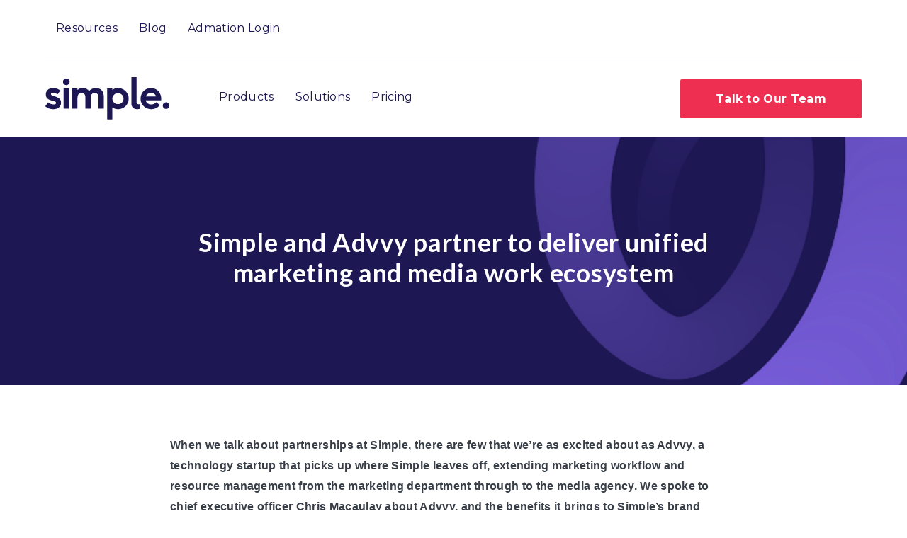

--- FILE ---
content_type: text/html; charset=UTF-8
request_url: https://blog.simple.io/partners-advvy-interview/
body_size: 7808
content:
<!doctype html><html class="no-js" lang="en"><head>
    <meta charset="utf-8">
    <title>Simple and Advvy partner to deliver unified marketing</title>
    
    <meta name="description" content="Here we take a look at Simple and Advvy partner to deliver unified marketing and media work ecosystem">

    <style>
  .site-header__menu .hs-menu-children-wrapper {
    visibility: hidden;
    opacity: 0;
  }
</style>
    
    


<script>window.MSInputMethodContext && document.documentMode && document.write('<script src="//20878613.fs1.hubspotusercontent-na1.net/hubfs/20878613/hub_generated/template_assets/1/57838325673/1743279836119/template_ie11CustomProperties.min.js"><\x2fscript>');</script>

<script>document.documentElement.className = document.documentElement.className.replace("no-js", "");</script>






























    
    
    
    
    
    
    
    
    
    
    
    
    
    
    
    
    
    
    
    
    
    
    
    
    
    
    
    
    
    
    
    
    
    
    
    
  
    
    
    
    
    
    
    

    <script src="https://kit.fontawesome.com/f4952dc142.js" crossorigin="anonymous" defer></script>

    
    
    <meta name="viewport" content="width=device-width, initial-scale=1">

    
    <meta property="og:description" content="Here we take a look at Simple and Advvy partner to deliver unified marketing and media work ecosystem">
    <meta property="og:title" content="Simple and Advvy partner to deliver unified marketing">
    <meta name="twitter:description" content="Here we take a look at Simple and Advvy partner to deliver unified marketing and media work ecosystem">
    <meta name="twitter:title" content="Simple and Advvy partner to deliver unified marketing">

    

    
    <style>
a.cta_button{-moz-box-sizing:content-box !important;-webkit-box-sizing:content-box !important;box-sizing:content-box !important;vertical-align:middle}.hs-breadcrumb-menu{list-style-type:none;margin:0px 0px 0px 0px;padding:0px 0px 0px 0px}.hs-breadcrumb-menu-item{float:left;padding:10px 0px 10px 10px}.hs-breadcrumb-menu-divider:before{content:'›';padding-left:10px}.hs-featured-image-link{border:0}.hs-featured-image{float:right;margin:0 0 20px 20px;max-width:50%}@media (max-width: 568px){.hs-featured-image{float:none;margin:0;width:100%;max-width:100%}}.hs-screen-reader-text{clip:rect(1px, 1px, 1px, 1px);height:1px;overflow:hidden;position:absolute !important;width:1px}
</style>

<link class="hs-async-css" rel="preload" href="https://blog.simple.io/hubfs/hub_generated/template_assets/1/57836308006/1743279814597/template_spark-style.min.css" as="style" onload="this.onload=null;this.rel='stylesheet'">
<noscript><link rel="stylesheet" href="https://blog.simple.io/hubfs/hub_generated/template_assets/1/57836308006/1743279814597/template_spark-style.min.css"></noscript>
<link rel="stylesheet" href="https://blog.simple.io/hubfs/hub_generated/template_assets/1/59418539664/1743279894176/template_child.min.css">
<style>
  @font-face {
    font-family: "Montserrat";
    font-weight: 700;
    font-style: normal;
    font-display: swap;
    src: url("/_hcms/googlefonts/Montserrat/700.woff2") format("woff2"), url("/_hcms/googlefonts/Montserrat/700.woff") format("woff");
  }
  @font-face {
    font-family: "Montserrat";
    font-weight: 400;
    font-style: normal;
    font-display: swap;
    src: url("/_hcms/googlefonts/Montserrat/regular.woff2") format("woff2"), url("/_hcms/googlefonts/Montserrat/regular.woff") format("woff");
  }
  @font-face {
    font-family: "Montserrat";
    font-weight: 600;
    font-style: normal;
    font-display: swap;
    src: url("/_hcms/googlefonts/Montserrat/600.woff2") format("woff2"), url("/_hcms/googlefonts/Montserrat/600.woff") format("woff");
  }
  @font-face {
    font-family: "Montserrat";
    font-weight: 700;
    font-style: normal;
    font-display: swap;
    src: url("/_hcms/googlefonts/Montserrat/700.woff2") format("woff2"), url("/_hcms/googlefonts/Montserrat/700.woff") format("woff");
  }
</style>

    <script type="application/ld+json">
{
  "mainEntityOfPage" : {
    "@type" : "WebPage",
    "@id" : "https://blog.simple.io/partners-advvy-interview/"
  },
  "author" : {
    "name" : "Geraldine Herinckx",
    "url" : "https://blog.simple.io/author/geraldine-herinckx",
    "@type" : "Person"
  },
  "headline" : "Simple and Advvy partner to deliver unified marketing",
  "datePublished" : "2021-12-08T06:20:56.000Z",
  "dateModified" : "2023-09-06T17:43:58.864Z",
  "publisher" : {
    "name" : "Simple Marketing Operations Cloud",
    "logo" : {
      "url" : "https://f.hubspotusercontent10.net/hubfs/20878613/simple_wordmark_black_sRGB%20(1).png",
      "@type" : "ImageObject"
    },
    "@type" : "Organization"
  },
  "@context" : "https://schema.org",
  "@type" : "BlogPosting",
  "image" : [ "https://20878613.fs1.hubspotusercontent-na1.net/hubfs/20878613/2022%20-%20Stock%20Images%20low%20res/8-AdobeStock_299759247.jpg" ]
}
</script>


    
<!--  Added by GoogleAnalytics integration -->
<script>
var _hsp = window._hsp = window._hsp || [];
_hsp.push(['addPrivacyConsentListener', function(consent) { if (consent.allowed || (consent.categories && consent.categories.analytics)) {
  (function(i,s,o,g,r,a,m){i['GoogleAnalyticsObject']=r;i[r]=i[r]||function(){
  (i[r].q=i[r].q||[]).push(arguments)},i[r].l=1*new Date();a=s.createElement(o),
  m=s.getElementsByTagName(o)[0];a.async=1;a.src=g;m.parentNode.insertBefore(a,m)
})(window,document,'script','//www.google-analytics.com/analytics.js','ga');
  ga('create','UA-174170859-1','auto');
  ga('send','pageview');
}}]);
</script>

<!-- /Added by GoogleAnalytics integration -->

<!--  Added by GoogleAnalytics4 integration -->
<script>
var _hsp = window._hsp = window._hsp || [];
window.dataLayer = window.dataLayer || [];
function gtag(){dataLayer.push(arguments);}

var useGoogleConsentModeV2 = true;
var waitForUpdateMillis = 1000;


if (!window._hsGoogleConsentRunOnce) {
  window._hsGoogleConsentRunOnce = true;

  gtag('consent', 'default', {
    'ad_storage': 'denied',
    'analytics_storage': 'denied',
    'ad_user_data': 'denied',
    'ad_personalization': 'denied',
    'wait_for_update': waitForUpdateMillis
  });

  if (useGoogleConsentModeV2) {
    _hsp.push(['useGoogleConsentModeV2'])
  } else {
    _hsp.push(['addPrivacyConsentListener', function(consent){
      var hasAnalyticsConsent = consent && (consent.allowed || (consent.categories && consent.categories.analytics));
      var hasAdsConsent = consent && (consent.allowed || (consent.categories && consent.categories.advertisement));

      gtag('consent', 'update', {
        'ad_storage': hasAdsConsent ? 'granted' : 'denied',
        'analytics_storage': hasAnalyticsConsent ? 'granted' : 'denied',
        'ad_user_data': hasAdsConsent ? 'granted' : 'denied',
        'ad_personalization': hasAdsConsent ? 'granted' : 'denied'
      });
    }]);
  }
}

gtag('js', new Date());
gtag('set', 'developer_id.dZTQ1Zm', true);
gtag('config', 'G-F5QVDNLB4H');
</script>
<script async src="https://www.googletagmanager.com/gtag/js?id=G-F5QVDNLB4H"></script>

<!-- /Added by GoogleAnalytics4 integration -->

<!--  Added by GoogleTagManager integration -->
<script>
var _hsp = window._hsp = window._hsp || [];
window.dataLayer = window.dataLayer || [];
function gtag(){dataLayer.push(arguments);}

var useGoogleConsentModeV2 = true;
var waitForUpdateMillis = 1000;



var hsLoadGtm = function loadGtm() {
    if(window._hsGtmLoadOnce) {
      return;
    }

    if (useGoogleConsentModeV2) {

      gtag('set','developer_id.dZTQ1Zm',true);

      gtag('consent', 'default', {
      'ad_storage': 'denied',
      'analytics_storage': 'denied',
      'ad_user_data': 'denied',
      'ad_personalization': 'denied',
      'wait_for_update': waitForUpdateMillis
      });

      _hsp.push(['useGoogleConsentModeV2'])
    }

    (function(w,d,s,l,i){w[l]=w[l]||[];w[l].push({'gtm.start':
    new Date().getTime(),event:'gtm.js'});var f=d.getElementsByTagName(s)[0],
    j=d.createElement(s),dl=l!='dataLayer'?'&l='+l:'';j.async=true;j.src=
    'https://www.googletagmanager.com/gtm.js?id='+i+dl;f.parentNode.insertBefore(j,f);
    })(window,document,'script','dataLayer','GTM-N4M4S6G');

    window._hsGtmLoadOnce = true;
};

_hsp.push(['addPrivacyConsentListener', function(consent){
  if(consent.allowed || (consent.categories && consent.categories.analytics)){
    hsLoadGtm();
  }
}]);

</script>

<!-- /Added by GoogleTagManager integration -->


<meta name="robots" content="noindex">
<link rel="amphtml" href="https://blog.simple.io/partners-advvy-interview/?hs_amp=true">

<meta property="og:image" content="https://blog.simple.io/hubfs/2022%20-%20Stock%20Images%20low%20res/8-AdobeStock_299759247.jpg">
<meta property="og:image:width" content="2160">
<meta property="og:image:height" content="2400">

<meta name="twitter:image" content="https://blog.simple.io/hubfs/2022%20-%20Stock%20Images%20low%20res/8-AdobeStock_299759247.jpg">


<meta property="og:url" content="https://blog.simple.io/partners-advvy-interview/">
<meta name="twitter:card" content="summary_large_image">

<link rel="canonical" href="https://blog.simple.io/partners-advvy-interview/">
<meta name="robots" content="noindex">
<meta property="og:type" content="article">
<link rel="alternate" type="application/rss+xml" href="https://blog.simple.io/rss.xml">
<meta name="twitter:domain" content="blog.simple.io">
<meta name="twitter:site" content="@SimpleHQ">
<script src="//platform.linkedin.com/in.js" type="text/javascript">
    lang: en_US
</script>

<meta http-equiv="content-language" content="en">






   
    
    
  <meta name="generator" content="HubSpot"></head>
  <body class="  hs-content-id-60460751985 hs-blog-post hs-blog-id-58019676252 " tabindex="-1">
<!--  Added by GoogleTagManager integration -->
<noscript><iframe src="https://www.googletagmanager.com/ns.html?id=GTM-N4M4S6G" height="0" width="0" style="display:none;visibility:hidden"></iframe></noscript>

<!-- /Added by GoogleTagManager integration -->

    
    <div data-global-resource-path="Spark child/pages/partials/2022_Simple_header.html"><div id="hs_cos_wrapper_Header_global" class="hs_cos_wrapper hs_cos_wrapper_widget hs_cos_wrapper_type_module" style="" data-hs-cos-general-type="widget" data-hs-cos-type="module"><div class="hdr sim new_hdr">
  <div class="container">
    <div class="hdr__inner">
      
        <div class="top_hdr">
          <div class="top_hdr_nav">
            <span id="hs_cos_wrapper_Header_global_" class="hs_cos_wrapper hs_cos_wrapper_widget hs_cos_wrapper_type_menu" style="" data-hs-cos-general-type="widget" data-hs-cos-type="menu"><div id="hs_menu_wrapper_Header_global_" class="hs-menu-wrapper active-branch flyouts hs-menu-flow-horizontal" role="navigation" data-sitemap-name="default" data-menu-id="75677489195" aria-label="Navigation Menu">
 <ul role="menu">
  <li class="hs-menu-item hs-menu-depth-1" role="none"><a href="https://www.simple.io/resources/" role="menuitem">Resources</a></li>
  <li class="hs-menu-item hs-menu-depth-1" role="none"><a href="https://www.simple.io/blog/" role="menuitem">Blog</a></li>
  <li class="hs-menu-item hs-menu-depth-1" role="none"><a href="https://www.admation.com/cgi-bin/WebObjects/Admation.woa?configID=yfvv2aCNyy4JEeTtBbARY0" role="menuitem">Admation Login</a></li>
 </ul>
</div></span>  
          </div>
        </div>
      
      <div class="hdr_main">
        
          <div class="site_logo">
            
              
                      
            <a class="site-logo-link" href="https://www.simple.io/">
              <img src="https://blog.simple.io/hubfs/logo-simple-1.svg" alt="logo-simple-1o">  
             </a>
            
          </div>
        

        
          <div class="site-navigation">
            <span id="hs_cos_wrapper_Header_global_" class="hs_cos_wrapper hs_cos_wrapper_widget hs_cos_wrapper_type_menu" style="" data-hs-cos-general-type="widget" data-hs-cos-type="menu"><div id="hs_menu_wrapper_Header_global_" class="hs-menu-wrapper active-branch flyouts hs-menu-flow-horizontal" role="navigation" data-sitemap-name="default" data-menu-id="75678405536" aria-label="Navigation Menu">
 <ul role="menu">
  <li class="hs-menu-item hs-menu-depth-1" role="none"><a href="https://www.simple.io/products/" role="menuitem">Products</a></li>
  <li class="hs-menu-item hs-menu-depth-1" role="none"><a href="https://www.simple.io/simple-solutions/solutions-by-category/" role="menuitem">Solutions</a></li>
  <li class="hs-menu-item hs-menu-depth-1" role="none"><a href="https://www.simple.io/pricing/" role="menuitem">Pricing</a></li>
 </ul>
</div></span>
          </div>
        
          <div class="menu-toggle" onclick="show_menu(this)">
            <div class="bar1"></div>
            <div class="bar2"></div>
            <div class="bar3"></div>
          </div>
        

        
        <div class="hdr_cta">
          <span id="hs_cos_wrapper_Header_global_" class="hs_cos_wrapper hs_cos_wrapper_widget hs_cos_wrapper_type_cta" style="" data-hs-cos-general-type="widget" data-hs-cos-type="cta"><!--HubSpot Call-to-Action Code --><span class="hs-cta-wrapper" id="hs-cta-wrapper-a51be753-6dc2-4054-93fc-f2ee78720a29"><span class="hs-cta-node hs-cta-a51be753-6dc2-4054-93fc-f2ee78720a29" id="hs-cta-a51be753-6dc2-4054-93fc-f2ee78720a29"><!--[if lte IE 8]><div id="hs-cta-ie-element"></div><![endif]--><a href="https://cta-redirect.hubspot.com/cta/redirect/20878613/a51be753-6dc2-4054-93fc-f2ee78720a29" target="_blank" rel="noopener"><img class="hs-cta-img" id="hs-cta-img-a51be753-6dc2-4054-93fc-f2ee78720a29" style="border-width:0px;" src="https://no-cache.hubspot.com/cta/default/20878613/a51be753-6dc2-4054-93fc-f2ee78720a29.png" alt="Talk to Our Team"></a></span><script charset="utf-8" src="/hs/cta/cta/current.js"></script><script type="text/javascript"> hbspt.cta._relativeUrls=true;hbspt.cta.load(20878613, 'a51be753-6dc2-4054-93fc-f2ee78720a29', {"useNewLoader":"true","region":"na1"}); </script></span><!-- end HubSpot Call-to-Action Code --></span>
         </div>
        
      </div>
    </div>
  </div>
  
    <div class="mobile-menu">
      <div class="mobile-menu_inner">
        <span id="hs_cos_wrapper_Header_global_" class="hs_cos_wrapper hs_cos_wrapper_widget hs_cos_wrapper_type_menu" style="" data-hs-cos-general-type="widget" data-hs-cos-type="menu"><div id="hs_menu_wrapper_Header_global_" class="hs-menu-wrapper active-branch flyouts hs-menu-flow-horizontal" role="navigation" data-sitemap-name="default" data-menu-id="75678405536" aria-label="Navigation Menu">
 <ul role="menu">
  <li class="hs-menu-item hs-menu-depth-1" role="none"><a href="https://www.simple.io/products/" role="menuitem">Products</a></li>
  <li class="hs-menu-item hs-menu-depth-1" role="none"><a href="https://www.simple.io/simple-solutions/solutions-by-category/" role="menuitem">Solutions</a></li>
  <li class="hs-menu-item hs-menu-depth-1" role="none"><a href="https://www.simple.io/pricing/" role="menuitem">Pricing</a></li>
 </ul>
</div></span>
        
        <span id="hs_cos_wrapper_Header_global_" class="hs_cos_wrapper hs_cos_wrapper_widget hs_cos_wrapper_type_menu" style="" data-hs-cos-general-type="widget" data-hs-cos-type="menu"><div id="hs_menu_wrapper_Header_global_" class="hs-menu-wrapper active-branch flyouts hs-menu-flow-horizontal" role="navigation" data-sitemap-name="default" data-menu-id="75677489195" aria-label="Navigation Menu">
 <ul role="menu">
  <li class="hs-menu-item hs-menu-depth-1" role="none"><a href="https://www.simple.io/resources/" role="menuitem">Resources</a></li>
  <li class="hs-menu-item hs-menu-depth-1" role="none"><a href="https://www.simple.io/blog/" role="menuitem">Blog</a></li>
  <li class="hs-menu-item hs-menu-depth-1" role="none"><a href="https://www.admation.com/cgi-bin/WebObjects/Admation.woa?configID=yfvv2aCNyy4JEeTtBbARY0" role="menuitem">Admation Login</a></li>
 </ul>
</div></span>  
        
      </div>
    </div>
  
</div>

<script>
 function show_menu(x) {
      jQuery(x).toggleClass('change');
      jQuery('.mobile-menu .mobile-menu_inner').toggleClass('menu-opened');
      jQuery('body').toggleClass('menu-open');
  }
</script></div></div>
    

    <main id="body" class="body-wrapper">
      

      
<div id="hs_cos_wrapper_Blog_post_hero" class="hs_cos_wrapper hs_cos_wrapper_widget hs_cos_wrapper_type_module" style="" data-hs-cos-general-type="widget" data-hs-cos-type="module"><div class="bph" style="background-image: url(https://blog.simple.io/hubfs/PowerPoint%20Slide%20Background-Purple01.png);">
  <div class="wrapper">
    <div class="bph__inner">
      
      <h1>
        <span id="hs_cos_wrapper_name" class="hs_cos_wrapper hs_cos_wrapper_meta_field hs_cos_wrapper_type_text" style="" data-hs-cos-general-type="meta_field" data-hs-cos-type="text">Simple and Advvy partner to deliver unified marketing and media work ecosystem</span>
      </h1>
      
      
    </div>
  </div>
</div></div>

<div class="blog-post">
  <div class="page-center">
     <div class="blog-post__wrap">
      <div class="blog-post__inner">
        <span id="hs_cos_wrapper_post_body" class="hs_cos_wrapper hs_cos_wrapper_meta_field hs_cos_wrapper_type_rich_text" style="" data-hs-cos-general-type="meta_field" data-hs-cos-type="rich_text"><p style="line-height: 1.75;"><span style="font-family: Helvetica, Arial, sans-serif;"><strong>When we talk about partnerships at Simple, there are few that we’re as excited about as Advvy, a technology startup that picks up where Simple leaves off, extending marketing workflow and resource management from the marketing department through to the media agency. We spoke to chief executive officer Chris Macaulay about Advvy, and the benefits it brings to Simple’s brand ecosystem.</strong></span></p>
<span style="font-family: Helvetica, Arial, sans-serif;"><!--more--></span>
<p style="line-height: 1.75;"><span style="font-family: Helvetica, Arial, sans-serif;"><strong><img src="https://blog.simple.io/hs-fs/hubfs/2022%20-%20Stock%20Images%20low%20res/8-AdobeStock_299759247.jpg?width=800&amp;name=8-AdobeStock_299759247.jpg" alt="8-AdobeStock_299759247" width="800" loading="lazy" style="width: 800px;" srcset="https://blog.simple.io/hs-fs/hubfs/2022%20-%20Stock%20Images%20low%20res/8-AdobeStock_299759247.jpg?width=400&amp;name=8-AdobeStock_299759247.jpg 400w, https://blog.simple.io/hs-fs/hubfs/2022%20-%20Stock%20Images%20low%20res/8-AdobeStock_299759247.jpg?width=800&amp;name=8-AdobeStock_299759247.jpg 800w, https://blog.simple.io/hs-fs/hubfs/2022%20-%20Stock%20Images%20low%20res/8-AdobeStock_299759247.jpg?width=1200&amp;name=8-AdobeStock_299759247.jpg 1200w, https://blog.simple.io/hs-fs/hubfs/2022%20-%20Stock%20Images%20low%20res/8-AdobeStock_299759247.jpg?width=1600&amp;name=8-AdobeStock_299759247.jpg 1600w, https://blog.simple.io/hs-fs/hubfs/2022%20-%20Stock%20Images%20low%20res/8-AdobeStock_299759247.jpg?width=2000&amp;name=8-AdobeStock_299759247.jpg 2000w, https://blog.simple.io/hs-fs/hubfs/2022%20-%20Stock%20Images%20low%20res/8-AdobeStock_299759247.jpg?width=2400&amp;name=8-AdobeStock_299759247.jpg 2400w" sizes="(max-width: 800px) 100vw, 800px">Hi Chris! Thanks for taking the time to chat with Simple. Can you talk us through what Advvy does, in a nutshell?</strong></span></p>
<p style="line-height: 1.75;"><span style="font-family: Helvetica, Arial, sans-serif;">Advvy is a workflow management platform that transforms workflows in the media buying industry from time-consuming, manual processes to efficient, digital processes, beginning with the brief.</span></p>
<p style="line-height: 1.75;">&nbsp;</p>
<p style="line-height: 1.75;"><span style="font-family: Helvetica, Arial, sans-serif;"><strong>How did Advvy come about?</strong></span><br><span style="font-family: Helvetica, Arial, sans-serif;">I started Advvy about 3 years ago with co-founder, Tristan Ozinga. We both worked in the media industry, so we saw first-hand the cumbersome processes in our jobs, and we wanted to make that easier and more efficient. Media agencies work on very tight margins — their media commissions have dropped from 10 to 15 per cent originally to sometimes just 1 per cent, so it has forced them to look at new business models. In that environment, it’s a big advantage if they can streamline their workflows with their clients and the media to create operating efficiencies, as well as better campaign governance and greater transparency for the client.</span></p>
<p style="line-height: 1.75;">&nbsp;</p>
<p style="line-height: 1.75;"><span style="font-family: Helvetica, Arial, sans-serif;"><strong>How does this manual media buying process work?</strong></span><br><span style="font-family: Helvetica, Arial, sans-serif;">Typically, a marketer will give their media agency a brief for a media buy for a new campaign. That goes to the strategy team, who comes back to the marketer with a plan. When that’s approved it goes to a separate buying team to buy it. They send it out to publishers, who each submit proposals. These are assessed by the buying team, which eventually selects their preferred media channels. The bookings are then made. When the bookings have been made, the ads that actually ran are reconciled with the plan, and adjustments made. Then the post-campaign results are compiled into a report that goes back to the marketer. Most of this process is conducted in slides and spreadsheets sent around by email — which can be a time-consuming and error-prone process.</span></p>
<p style="line-height: 1.75;">&nbsp;</p>
<p style="line-height: 1.75;"><span style="font-family: Helvetica, Arial, sans-serif;"><strong>What is Advvy’s role in the process?</strong></span><br><span style="font-family: Helvetica, Arial, sans-serif;">We see Advvy as the horizontal layer that functions as the central point of truth across a media agency, centralising all of that information. It removes the need for duplication of documentation and reporting, creates visibility into the process for agency management and marketers, and makes agency workflows much more efficient.</span></p>
<p style="line-height: 1.75;">&nbsp;</p>
<p style="line-height: 1.75;"><span style="font-family: Helvetica, Arial, sans-serif;"><strong>What are the key benefits for media agencies and marketing teams?</strong></span><br><span style="font-family: Helvetica, Arial, sans-serif;">When a brief is ingested in Advvy, a campaign is created and tasks automatically generated across users. We can provide campaign statuses across the agency, as well as campaign approvals. We can provide global media reporting data to brand teams and generate insights on what’s working and what’s not. Often it takes weeks for brand teams to get that data.</span></p>
<p style="line-height: 1.75;">&nbsp;</p>
<p style="line-height: 1.75;"><span style="font-family: Helvetica, Arial, sans-serif;"><strong>Why have you partnered with Simple?</strong></span><br><span style="font-family: Helvetica, Arial, sans-serif;">We see a lot of synergies with Simple. Advvy is built on Microsoft technology, like Simple. And if a marketer uses Simple for Marketing Operations Cloud, and Advvy within their media agencies, that creates one interconnected ecosystem for managing planning, briefing, and reviewing of campaigns and media, as well as total campaign reporting.</span></p>
<p style="line-height: 1.75;">&nbsp;</p>
<p style="line-height: 1.75;"><span style="font-family: Helvetica, Arial, sans-serif;"><strong>How will Advvy work with Simple?</strong></span><br><span style="font-family: Helvetica, Arial, sans-serif;">When a marketing team fills out a media brief in Simple, that will be ingested into Advvy, giving the marketer the ability to follow the process and understand the outcomes alongside all their other campaign materials in one integrated workflow ecosystem. This is a world ahead of traditional workflows between clients and their agencies — faster, easier and much more cost-effective.</span></p>
<h6 style="line-height: 1.75; font-size: 16px;" data-fontsize="18" data-lineheight="27px"><span style="font-family: Helvetica, Arial, sans-serif;">Simple’s Marketing Operations Cloud system helps enterprise marketing teams to plan, review and optimise their marketing activity and manage workflows to create exceptional customer experiences across all channels. <span style="color: #5f41d2;"><a href="https://simple.io/contact-us/" data-toggle="modal" data-target="#default_modal" style="color: #5f41d2;" rel="noopener">Book a Demo</a></span>&nbsp;to see how it works.</span></h6>
<h6 style="line-height: 1.75; font-size: 16px;" data-fontsize="18" data-lineheight="27px"><span style="font-family: Helvetica, Arial, sans-serif;">Advvy is an integrated workflow management platform for media agencies.&nbsp;<span style="color: #5f41d2;"><a href="https://advvy.com/" style="color: #5f41d2;">Find out more</a></span>.</span></h6>
<p><span style="font-family: Helvetica, Arial, sans-serif;"><!--HubSpot Call-to-Action Code --><span class="hs-cta-wrapper" id="hs-cta-wrapper-d38a1529-6f79-48ec-873c-41d6868bae8d"><span class="hs-cta-node hs-cta-d38a1529-6f79-48ec-873c-41d6868bae8d" id="hs-cta-d38a1529-6f79-48ec-873c-41d6868bae8d"><!--[if lte IE 8]><div id="hs-cta-ie-element"></div><![endif]--><a href="https://cta-redirect.hubspot.com/cta/redirect/20878613/d38a1529-6f79-48ec-873c-41d6868bae8d" target="_blank" rel="noopener"><img class="hs-cta-img" id="hs-cta-img-d38a1529-6f79-48ec-873c-41d6868bae8d" style="border-width:0px;" height="320" width="940" src="https://no-cache.hubspot.com/cta/default/20878613/d38a1529-6f79-48ec-873c-41d6868bae8d.png" alt="New call-to-action"></a></span><script charset="utf-8" src="/hs/cta/cta/current.js"></script><script type="text/javascript"> hbspt.cta._relativeUrls=true;hbspt.cta.load(20878613, 'd38a1529-6f79-48ec-873c-41d6868bae8d', {"useNewLoader":"true","region":"na1"}); </script></span><!-- end HubSpot Call-to-Action Code --></span></p></span>
      </div>
      </div>
  </div>
</div>

    </main>

    
    <div data-global-resource-path="Spark child/pages/partials/2022_Simple_footer.html"><div id="hs_cos_wrapper_Footer_global" class="hs_cos_wrapper hs_cos_wrapper_widget hs_cos_wrapper_type_module" style="" data-hs-cos-general-type="widget" data-hs-cos-type="module"><div class="simplefooter sim new_footer">
  <div class="simplefooter__top">
    <div class="wrapper">
      <div class="simplefooter_menu_outer">
            
            <div class="simplefooter__menu">
              <span id="hs_cos_wrapper_Footer_global_" class="hs_cos_wrapper hs_cos_wrapper_widget hs_cos_wrapper_type_menu" style="" data-hs-cos-general-type="widget" data-hs-cos-type="menu"><div id="hs_menu_wrapper_Footer_global_" class="hs-menu-wrapper active-branch flyouts hs-menu-flow-horizontal" role="navigation" data-sitemap-name="default" data-menu-id="75694334619" aria-label="Navigation Menu">
 <ul role="menu">
  <li class="hs-menu-item hs-menu-depth-1 hs-item-has-children" role="none"><a href="https://www.simple.io/about/" aria-haspopup="true" aria-expanded="false" role="menuitem">About</a>
   <ul role="menu" class="hs-menu-children-wrapper">
    <li class="hs-menu-item hs-menu-depth-2" role="none"><a href="https://www.simple.io/about/" role="menuitem">About Simple</a></li>
    <li class="hs-menu-item hs-menu-depth-2" role="none"><a href="https://www.simple.io/our-customers/" role="menuitem">Our Customers</a></li>
    <li class="hs-menu-item hs-menu-depth-2" role="none"><a href="https://www.simple.io/partners/" role="menuitem">Partners</a></li>
    <li class="hs-menu-item hs-menu-depth-2" role="none"><a href="https://www.simple.io/contact/" role="menuitem">Contact</a></li>
   </ul></li>
  <li class="hs-menu-item hs-menu-depth-1 hs-item-has-children" role="none"><a href="https://www.simple.io/products/" aria-haspopup="true" aria-expanded="false" role="menuitem">Products</a>
   <ul role="menu" class="hs-menu-children-wrapper">
    <li class="hs-menu-item hs-menu-depth-2" role="none"><a href="https://www.simple.io/products/simple-admation/" role="menuitem">Simple Admation</a></li>
    <li class="hs-menu-item hs-menu-depth-2" role="none"><a href="https://www.simple.io/products/simple-asset-manager/" role="menuitem">Simple Asset Manager</a></li>
    <li class="hs-menu-item hs-menu-depth-2" role="none"><a href="https://www.simple.io/products/simple-retail-path/" role="menuitem">Simple Retailpath</a></li>
    <li class="hs-menu-item hs-menu-depth-2" role="none"><a href="https://www.simple.io/products/simple-brand-manager" role="menuitem">Simple Brand Manager</a></li>
   </ul></li>
  <li class="hs-menu-item hs-menu-depth-1 hs-item-has-children" role="none"><a href="https://www.simple.io/simple-solutions/solutions-by-category/" aria-haspopup="true" aria-expanded="false" role="menuitem">Solutions By Category</a>
   <ul role="menu" class="hs-menu-children-wrapper">
    <li class="hs-menu-item hs-menu-depth-2" role="none"><a href="https://www.simple.io/solutions/marketing-approvals/" role="menuitem">Approval Workflow</a></li>
    <li class="hs-menu-item hs-menu-depth-2" role="none"><a href="https://www.simple.io/solutions/brand-management" role="menuitem">Brand Management</a></li>
    <li class="hs-menu-item hs-menu-depth-2" role="none"><a href="https://www.simple.io/solutions/marketing-risk-compliance/" role="menuitem">Compliance &amp; Risk</a></li>
    <li class="hs-menu-item hs-menu-depth-2" role="none"><a href="https://www.simple.io/solutions/dam-2/" role="menuitem">Digital Asset Management</a></li>
    <li class="hs-menu-item hs-menu-depth-2" role="none"><a href="https://www.simple.io/solutions/project-and-campaign-management/" role="menuitem">Project Management</a></li>
    <li class="hs-menu-item hs-menu-depth-2" role="none"><a href="https://www.simple.io/solutions/mrm/" role="menuitem">Resource Management</a></li>
    <li class="hs-menu-item hs-menu-depth-2" role="none"><a href="https://www.simple.io/solutions/product-information-management/" role="menuitem">Product Information Management</a></li>
    <li class="hs-menu-item hs-menu-depth-2" role="none"><a href="https://www.simple.io/solutions/retail-marketing-2/" role="menuitem">Retail Marketing</a></li>
   </ul></li>
  <li class="hs-menu-item hs-menu-depth-1 hs-item-has-children" role="none"><a href="https://www.simple.io/simple-solutions/solutions-by-use-cases/" aria-haspopup="true" aria-expanded="false" role="menuitem">Solutions By Use Cases</a>
   <ul role="menu" class="hs-menu-children-wrapper">
    <li class="hs-menu-item hs-menu-depth-2" role="none"><a href="https://www.simple.io/usecases/banking-finance/" role="menuitem">Banking &amp; Finance</a></li>
    <li class="hs-menu-item hs-menu-depth-2" role="none"><a href="https://www.simple.io/usecases/health-and-pharma/" role="menuitem">Health &amp; Pharma</a></li>
    <li class="hs-menu-item hs-menu-depth-2" role="none"><a href="https://www.simple.io/usecases/operations/" role="menuitem">Marketing &amp; Operations</a></li>
    <li class="hs-menu-item hs-menu-depth-2" role="none"><a href="https://www.simple.io/usecases/agency/" role="menuitem">Ad &amp; Digital Agency</a></li>
    <li class="hs-menu-item hs-menu-depth-2" role="none"><a href="https://www.simple.io/usecases/retail/" role="menuitem">Retail &amp; E-Commerce</a></li>
   </ul></li>
  <li class="hs-menu-item hs-menu-depth-1 hs-item-has-children" role="none"><a href="javascript:;" aria-haspopup="true" aria-expanded="false" role="menuitem">Resources/Blog</a>
   <ul role="menu" class="hs-menu-children-wrapper">
    <li class="hs-menu-item hs-menu-depth-2" role="none"><a href="https://www.simple.io/resources/" role="menuitem">Knowledge</a></li>
    <li class="hs-menu-item hs-menu-depth-2" role="none"><a href="https://www.simple.io/webinars" role="menuitem">Webinars</a></li>
    <li class="hs-menu-item hs-menu-depth-2" role="none"><a href="https://www.simple.io/resources/?category=customer-success" role="menuitem">Customer Success</a></li>
    <li class="hs-menu-item hs-menu-depth-2" role="none"><a href="https://www.simple.io/blog/" role="menuitem">Blog</a></li>
   </ul></li>
  <li class="hs-menu-item hs-menu-depth-1 hs-item-has-children" role="none"><a href="https://support.simple.io" aria-haspopup="true" aria-expanded="false" role="menuitem">Support</a>
   <ul role="menu" class="hs-menu-children-wrapper">
    <li class="hs-menu-item hs-menu-depth-2" role="none"><a href="https://www.admation.com/cgi-bin/WebObjects/Admation.woa?configID=yfvv2aCNyy4JEeTtBbARY0" role="menuitem">Admation Login</a></li>
    <li class="hs-menu-item hs-menu-depth-2" role="none"><a href="https://support.simple.io/support/tickets/new" role="menuitem">Submit ticket</a></li>
    <li class="hs-menu-item hs-menu-depth-2" role="none"><a href="https://support.simple.io" role="menuitem">Help Centre</a></li>
    <li class="hs-menu-item hs-menu-depth-2" role="none"><a href="https://www.simple.io/faq/" role="menuitem">FAQ</a></li>
   </ul></li>
 </ul>
</div></span>
            </div>
            
      </div>
      <div class="simplefooter_social">
        <ul>  
         
        	
            
            
            <li>
              <a href="https://facebook.com/SimpleHQ">
                 <img src="https://blog.simple.io/hubfs/icon-facebook-2.png" alt="icon-facebook-2">
              </a>
             </li>
          
          
        	
            
            
            <li>
              <a href="https://www.linkedin.com/company/simplehq">
                 <img src="https://blog.simple.io/hubfs/icon-linkedin-2.png" alt="icon-linkedin-2">
              </a>
             </li>
          
          
        	
            
            
            <li>
              <a href="https://twitter.com/simplehq">
                 <img src="https://blog.simple.io/hubfs/icon-twitter-2.png" alt="icon-twitter-2">
              </a>
             </li>
          
          
          </ul>
      </div>
    </div>
  </div>
  <div class="simplefooter__bottom">
    <div class="wrapper">
      <div class="simplefooter__bottom_outer">
        
        <div class="copyright_content">
          © 2025 All rights reserved
        </div>
        
        
      
      <div class="simplefooter__bottommenu">
        <span id="hs_cos_wrapper_Footer_global_" class="hs_cos_wrapper hs_cos_wrapper_widget hs_cos_wrapper_type_simple_menu" style="" data-hs-cos-general-type="widget" data-hs-cos-type="simple_menu"><div id="hs_menu_wrapper_Footer_global_" class="hs-menu-wrapper active-branch flyouts hs-menu-flow-horizontal" role="navigation" data-sitemap-name="" data-menu-id="" aria-label="Navigation Menu">
 <ul role="menu">
  <li class="hs-menu-item hs-menu-depth-1" role="none"><a href="https://www.simple.io/privacy-policy/" role="menuitem" target="_self">Privacy Policy</a></li>
  <li class="hs-menu-item hs-menu-depth-1" role="none"><a href="https://www.simple.io/cookie-policy/" role="menuitem" target="_self">Cookie Policy</a></li>
  <li class="hs-menu-item hs-menu-depth-1" role="none"><a href="https://www.simple.io/cookie-settings/" role="menuitem" target="_self">Cookie Settings</a></li>
  <li class="hs-menu-item hs-menu-depth-1" role="none"><a href="https://www.simple.io/security/" role="menuitem" target="_self">Security</a></li>
 </ul>
</div></span>
      </div>
      
      </div>
    </div>
  </div>
</div></div></div>
    

    
<!-- HubSpot performance collection script -->
<script defer src="/hs/hsstatic/content-cwv-embed/static-1.1293/embed.js"></script>
<script src="https://blog.simple.io/hubfs/hub_generated/template_assets/1/57838134107/1743279831624/template_jquery-3.6.0.min.js"></script>
<script defer src="https://blog.simple.io/hubfs/hub_generated/template_assets/1/57837244028/1743279822175/template_spark-script.min.js"></script>
<script src="https://blog.simple.io/hubfs/hub_generated/template_assets/1/59417869483/1743279893731/template_child.min.js"></script>
<script>
var hsVars = hsVars || {}; hsVars['language'] = 'en';
</script>

<script src="/hs/hsstatic/cos-i18n/static-1.53/bundles/project.js"></script>
<script src="/hs/hsstatic/keyboard-accessible-menu-flyouts/static-1.17/bundles/project.js"></script>

<!-- Start of HubSpot Analytics Code -->
<script type="text/javascript">
var _hsq = _hsq || [];
_hsq.push(["setContentType", "blog-post"]);
_hsq.push(["setCanonicalUrl", "https:\/\/blog.simple.io\/partners-advvy-interview\/"]);
_hsq.push(["setPageId", "60460751985"]);
_hsq.push(["setContentMetadata", {
    "contentPageId": 60460751985,
    "legacyPageId": "60460751985",
    "contentFolderId": null,
    "contentGroupId": 58019676252,
    "abTestId": null,
    "languageVariantId": 60460751985,
    "languageCode": "en",
    
    
}]);
</script>

<script type="text/javascript" id="hs-script-loader" async defer src="/hs/scriptloader/20878613.js"></script>
<!-- End of HubSpot Analytics Code -->


<script type="text/javascript">
var hsVars = {
    render_id: "05228700-7be6-4782-a755-07a28e1354da",
    ticks: 1766334571974,
    page_id: 60460751985,
    
    content_group_id: 58019676252,
    portal_id: 20878613,
    app_hs_base_url: "https://app.hubspot.com",
    cp_hs_base_url: "https://cp.hubspot.com",
    language: "en",
    analytics_page_type: "blog-post",
    scp_content_type: "",
    
    analytics_page_id: "60460751985",
    category_id: 3,
    folder_id: 0,
    is_hubspot_user: false
}
</script>


<script defer src="/hs/hsstatic/HubspotToolsMenu/static-1.432/js/index.js"></script>



<div id="fb-root"></div>
  <script>(function(d, s, id) {
  var js, fjs = d.getElementsByTagName(s)[0];
  if (d.getElementById(id)) return;
  js = d.createElement(s); js.id = id;
  js.src = "//connect.facebook.net/en_GB/sdk.js#xfbml=1&version=v3.0";
  fjs.parentNode.insertBefore(js, fjs);
 }(document, 'script', 'facebook-jssdk'));</script>


    
    <script src="https://ajax.googleapis.com/ajax/libs/jquery/3.6.0/jquery.min.js"></script>
  
</body></html>

--- FILE ---
content_type: text/css
request_url: https://blog.simple.io/hubfs/hub_generated/template_assets/1/57836308006/1743279814597/template_spark-style.min.css
body_size: 24544
content:
:root{--alpha:#fc5050;--max-width:1240px;--vertical-spacing:75.0px;--global-box-shadow:0px 0px 40px 0px rgba(0,0,0,0.1);--global-corners:4px;--base-font-family:Montserrat,Helvetica Neue,Helvetica,Arial,sans-serif;--base-font-size:16px;--base-font-size-mobile:14.4px;--base-line-height:1.85;--base-letter-spacing:0.02em;--base-font-weight:regular;--base-text-color:#383e47;--h1-font-family:Montserrat;--h1-font-color:#383e47;--h1-font-weight:600;--h1-font-size:48px;--h1-font-size-mobile:43.2px;--h1-line-height:1.25;--h1-letter-spacing:0.02em;--h1-transform:none;--h2-font-family:Montserrat;--h2-font-color:#383e47;--h2-font-weight:600;--h2-font-size:34px;--h2-font-size-mobile:30.6px;--h2-line-height:1.5;--h2-letter-spacing:0.02em;--h2-transform:none;--h3-font-family:Montserrat;--h3-font-color:#383e47;--h3-font-weight:600;--h3-font-size:30px;--h3-font-size-mobile:27.0px;--h3-line-height:1.5;--h3-letter-spacing:0.02em;--h3-transform:none;--h4-font-family:Montserrat;--h4-font-color:#383e47;--h4-font-weight:regular;--h4-font-size:24px;--h4-font-size-mobile:21.6px;--h4-line-height:1.5;--h4-letter-spacing:0.02em;--h4-transform:none;--h5-font-family:Montserrat;--h5-font-color:#383e47;--h5-font-weight:regular;--h5-font-size:21px;--h5-font-size-mobile:18.900000000000002px;--h5-line-height:1.5;--h5-letter-spacing:0.02em;--h5-transform:none;--h6-font-family:Montserrat;--h6-font-weight:regular;--h6-font-size:21px;--h6-font-size-mobile:18.900000000000002px;--h6-letter-spacing:0.02em;--h6-transform:none;--eyebrow-font-family:Montserrat;--eyebrow-font-weight:regular;--eyebrow-font-size:15px;--eyebrow-font-size-mobile:13.5px;--eyebrow-line-height:1.5;--eyebrow-letter-spacing:0.1em;--eyebrow-transform:uppercase;--subheadline-font-family:Montserrat;--subheadline-font-weight:600;--subheadline-font-size:21px;--subheadline-font-size-mobile:18.900000000000002px;--subheadline-line-height:1.61;--subheadline-letter-spacing:0em;--subheadline-transform:none;--links-color:#ee2f51;--links-hover-color:#a90e29;--header-height:90px;--menu-item-margin:37.0px;--button-background-color:#fc5050;--button-background-hover-color:#eb1111;--button-text-color:#fff;--button-text-hover-color:#fff;--button-border-color:#fc5050;--button-border-hover-color:#eb1111;--button-secondary-background-color:#fff;--button-secondary-background-hover-color:#eb1111;--button-secondary-text-color:#eb1111;--button-secondary-text-hover-color:#fff;--button-secondary-border-color:#eb1111;--button-secondary-border-hover-color:#eb1111;--button-form-background-color:#fc5050;--button-form-background-hover-color:#eb1111;--button-form-text-color:#fff;--button-form-text-hover-color:#fff;--button-form-border-color:#fc5050;--button-form-border-hover-color:#eb1111;--button-form-dark-background-color:#fff;--button-form-dark-background-hover-color:#eb1111;--button-form-dark-text-color:#eb1111;--button-form-dark-text-hover-color:#fff;--button-form-dark-border-color:#eb1111;--button-form-dark-border-hover-color:#eb1111;--button-link-text-color:#383e47;--button-link-text-hover-color:#fc5050;--button-link-border-color:#fc5050;--button-link-border-hover-color:#fc5050;--button-link-dark-text-color:#fff;--button-link-dark-text-hover-color:#fff;--button-link-dark-border-color:#fff;--button-link-dark-border-hover-color:#fc5050;--button-border:1px;--button-corner:4px;--button-font-family:Montserrat,Helvetica Neue,Helvetica,Arial,sans-serif;--button-font-weight:700;--button-letter-spacing:em;--button-text-transform:none;--button-padding:20px 35px;--menu-font-family:Helvetica;--menu-font-color:#383e47;--menu-font-color-hover:#fc5050;--menu-font-weight:700;--menu-font-size:16px;--menu-font-size-mobile:14.4px;--menu-line-height:1;--menu-letter-spacing:0.02em;--menu-transform:uppercase;--dropdown-background-color:#fff;--dropdown-border-color:#f9f9f9;--dropdown-box-shadow-color:rgba(#null,0.0);--dropdown-font-family:Helvetica;--dropdown-font-color:#383e47;--dropdown-font-color-hover:#fc5050;--dropdown-font-size:16px;--dropdown-line-height:1.85;--dropdown-letter-spacing:0em;--dropdown-transform:none}ul li{line-height:1.75}ul li:before{content:"\25CF";--bullet-color:#fc5050;--bullet-color-dark:#fc5050}.page-nav,header{--header-background-color:#fff;--header-border-color:#f9f9f9;--header-search-background:#f9f9f9;--header-button-padding:14.814814814814813px 25.925925925925924px}.globe_class:before{--menu-font-color:#383e47;--menu-font-color-hover:#fc5050}footer{--footer-background-color:#fff;--footer-font-color:#383e47;--footer-font-size:15px;--footer-font-family:Helvetica;--footer-font-weight:400;--footer-line-height:1.85;--footer-letter-spacing:0em;--footer-link-color:#383e47;--footer-link-hover-color:#fc5050}.custom-form,form{--header-text-color:#383e47;--header-text-font-family:Helvetica;--header-text-font-weight:800;--header-text-font-size:21px;--labels-text-color:#383e47;--labels-text-font-family:Helvetica;--labels-text-font-size:15px;--help-color:#383e47;--help-font-family:Helvetica;--help-font-size:12px;--errors-color:#fff;--errors-font-family:Helvetica;--errors-font-size:13px;--input-color:#383e47;--input-font-family:Helvetica;--input-font-size:15px;--placeholders-color:#383e47;--placeholders-font-family:Helvetica;--placeholders-font-size:15;--field-height:40px;--field-bg-color:#fff;--field-border-color:#ececec;--field-border-focus-color:#fc5050;--field-border-error-color:#5a5be7;--field-border-width:1px;--field-corners:0px;--error-bg-color:#5a5be7;--dark-header-color:#fff;--dark-labels-color:#383e47;--dark-help-color:#fff;--dark-input-color:#383e47;--dark-placeholders-color:#383e47;--dark-field-bg-color:#fff;--dark-error-bg-color:#5a5be7;--boxed-bg-color:#fff;--boxed-border-color:#f9f9f9;--boxed-corners:4px;--boxed-border-width:1;--boxed-box-shadow:5px 10px 25px 0px rgba(0,0,0,0.1);--dark-boxed-bg-color:#383e47;--dark-boxed-border-color:#f9f9f9;--dark-boxed-box-shadow-color:rgba(39,57,65,0.1)}.module-wrapper--dark{--dark-base:#fff;--dark-h1:#fff;--dark-h2:#fff;--dark-h3:#fff;--dark-h4:#fff;--dark-h5:#fff;--dark-h6:#fff;color:#fff}.hero-section{--hero-overlay:#000;--hero-centered:675px;--hero-columns:px;--arrow-background:#fff;--arrow-color:#383e47}.social-media{--social-color:#383e47;--social-hover-color:#fc5050;--dark-social-color:#fff;--dark--social-hover-color:#fff}.system-page-content{--pref-background:#f9f9f9}

/*!
 * Font Awesome Free 5.0.13 by @fontawesome - https://fontawesome.com
 * License - https://fontawesome.com/license (Icons: CC BY 4.0, Fonts: SIL OFL 1.1, Code: MIT License)
 */.fa,.fab,.fal,.far,.fas{-moz-osx-font-smoothing:grayscale;-webkit-font-smoothing:antialiased;display:inline-block;font-style:normal;font-variant:normal;text-rendering:auto;line-height:1}.fa-lg{font-size:1.3333333333em;line-height:.75em;vertical-align:-.0667em}.fa-xs{font-size:.75em}.fa-sm{font-size:.875em}.fa-1x{font-size:1em}.fa-2x{font-size:2em}.fa-3x{font-size:3em}.fa-4x{font-size:4em}.fa-5x{font-size:5em}.fa-6x{font-size:6em}.fa-7x{font-size:7em}.fa-8x{font-size:8em}.fa-9x{font-size:9em}.fa-10x{font-size:10em}.fa-fw{text-align:center;width:1.25em}.fa-ul{list-style-type:none;margin-left:2.5em;padding-left:0}.fa-ul>li{position:relative}.fa-li{left:-2em;position:absolute;text-align:center;width:2em;line-height:inherit}.fa-border{border:.08em solid #eee;border-radius:.1em;padding:.2em .25em .15em}.fa-pull-left{float:left}.fa-pull-right{float:right}.fa.fa-pull-left,.fab.fa-pull-left,.fal.fa-pull-left,.far.fa-pull-left,.fas.fa-pull-left{margin-right:.3em}.fa.fa-pull-right,.fab.fa-pull-right,.fal.fa-pull-right,.far.fa-pull-right,.fas.fa-pull-right{margin-left:.3em}.fa-spin{-webkit-animation:fa-spin 2s linear infinite;animation:fa-spin 2s linear infinite}.fa-pulse{-webkit-animation:fa-spin 1s steps(8) infinite;animation:fa-spin 1s steps(8) infinite}@-webkit-keyframes fa-spin{0%{-webkit-transform:rotate(0);transform:rotate(0)}to{-webkit-transform:rotate(1turn);transform:rotate(1turn)}}@keyframes fa-spin{0%{-webkit-transform:rotate(0);transform:rotate(0)}to{-webkit-transform:rotate(1turn);transform:rotate(1turn)}}.fa-rotate-90{-webkit-transform:rotate(90deg);transform:rotate(90deg)}.fa-rotate-180{-webkit-transform:rotate(180deg);transform:rotate(180deg)}.fa-rotate-270{-webkit-transform:rotate(270deg);transform:rotate(270deg)}.fa-flip-horizontal{-webkit-transform:scaleX(-1);transform:scaleX(-1)}.fa-flip-vertical{-webkit-transform:scaleY(-1);transform:scaleY(-1)}.fa-flip-horizontal.fa-flip-vertical{-webkit-transform:scale(-1);transform:scale(-1)}:root .fa-flip-horizontal,:root .fa-flip-vertical,:root .fa-rotate-90,:root .fa-rotate-180,:root .fa-rotate-270{-webkit-filter:none;filter:none}.fa-stack{display:inline-block;height:2em;line-height:2em;position:relative;vertical-align:middle;width:2em}.fa-stack-1x,.fa-stack-2x{left:0;position:absolute;text-align:center;width:100%}.fa-stack-1x{line-height:inherit}.fa-stack-2x{font-size:2em}.fa-inverse{color:#fff}.fa-500px:before{content:"\f26e"}.fa-accessible-icon:before{content:"\f368"}.fa-accusoft:before{content:"\f369"}.fa-address-book:before{content:"\f2b9"}.fa-address-card:before{content:"\f2bb"}.fa-adjust:before{content:"\f042"}.fa-adn:before{content:"\f170"}.fa-adversal:before{content:"\f36a"}.fa-affiliatetheme:before{content:"\f36b"}.fa-algolia:before{content:"\f36c"}.fa-align-center:before{content:"\f037"}.fa-align-justify:before{content:"\f039"}.fa-align-left:before{content:"\f036"}.fa-align-right:before{content:"\f038"}.fa-allergies:before{content:"\f461"}.fa-amazon:before{content:"\f270"}.fa-amazon-pay:before{content:"\f42c"}.fa-ambulance:before{content:"\f0f9"}.fa-american-sign-language-interpreting:before{content:"\f2a3"}.fa-amilia:before{content:"\f36d"}.fa-anchor:before{content:"\f13d"}.fa-android:before{content:"\f17b"}.fa-angellist:before{content:"\f209"}.fa-angle-double-down:before{content:"\f103"}.fa-angle-double-left:before{content:"\f100"}.fa-angle-double-right:before{content:"\f101"}.fa-angle-double-up:before{content:"\f102"}.fa-angle-down:before{content:"\f107"}.fa-angle-left:before{content:"\f104"}.fa-angle-right:before{content:"\f105"}.fa-angle-up:before{content:"\f106"}.fa-angrycreative:before{content:"\f36e"}.fa-angular:before{content:"\f420"}.fa-app-store:before{content:"\f36f"}.fa-app-store-ios:before{content:"\f370"}.fa-apper:before{content:"\f371"}.fa-apple:before{content:"\f179"}.fa-apple-pay:before{content:"\f415"}.fa-archive:before{content:"\f187"}.fa-arrow-alt-circle-down:before{content:"\f358"}.fa-arrow-alt-circle-left:before{content:"\f359"}.fa-arrow-alt-circle-right:before{content:"\f35a"}.fa-arrow-alt-circle-up:before{content:"\f35b"}.fa-arrow-circle-down:before{content:"\f0ab"}.fa-arrow-circle-left:before{content:"\f0a8"}.fa-arrow-circle-right:before{content:"\f0a9"}.fa-arrow-circle-up:before{content:"\f0aa"}.fa-arrow-down:before{content:"\f063"}.fa-arrow-left:before{content:"\f060"}.fa-arrow-right:before{content:"\f061"}.fa-arrow-up:before{content:"\f062"}.fa-arrows-alt:before{content:"\f0b2"}.fa-arrows-alt-h:before{content:"\f337"}.fa-arrows-alt-v:before{content:"\f338"}.fa-assistive-listening-systems:before{content:"\f2a2"}.fa-asterisk:before{content:"\f069"}.fa-asymmetrik:before{content:"\f372"}.fa-at:before{content:"\f1fa"}.fa-audible:before{content:"\f373"}.fa-audio-description:before{content:"\f29e"}.fa-autoprefixer:before{content:"\f41c"}.fa-avianex:before{content:"\f374"}.fa-aviato:before{content:"\f421"}.fa-aws:before{content:"\f375"}.fa-backward:before{content:"\f04a"}.fa-balance-scale:before{content:"\f24e"}.fa-ban:before{content:"\f05e"}.fa-band-aid:before{content:"\f462"}.fa-bandcamp:before{content:"\f2d5"}.fa-barcode:before{content:"\f02a"}.fa-bars:before{content:"\f0c9"}.fa-baseball-ball:before{content:"\f433"}.fa-basketball-ball:before{content:"\f434"}.fa-bath:before{content:"\f2cd"}.fa-battery-empty:before{content:"\f244"}.fa-battery-full:before{content:"\f240"}.fa-battery-half:before{content:"\f242"}.fa-battery-quarter:before{content:"\f243"}.fa-battery-three-quarters:before{content:"\f241"}.fa-bed:before{content:"\f236"}.fa-beer:before{content:"\f0fc"}.fa-behance:before{content:"\f1b4"}.fa-behance-square:before{content:"\f1b5"}.fa-bell:before{content:"\f0f3"}.fa-bell-slash:before{content:"\f1f6"}.fa-bicycle:before{content:"\f206"}.fa-bimobject:before{content:"\f378"}.fa-binoculars:before{content:"\f1e5"}.fa-birthday-cake:before{content:"\f1fd"}.fa-bitbucket:before{content:"\f171"}.fa-bitcoin:before{content:"\f379"}.fa-bity:before{content:"\f37a"}.fa-black-tie:before{content:"\f27e"}.fa-blackberry:before{content:"\f37b"}.fa-blender:before{content:"\f517"}.fa-blind:before{content:"\f29d"}.fa-blogger:before{content:"\f37c"}.fa-blogger-b:before{content:"\f37d"}.fa-bluetooth:before{content:"\f293"}.fa-bluetooth-b:before{content:"\f294"}.fa-bold:before{content:"\f032"}.fa-bolt:before{content:"\f0e7"}.fa-bomb:before{content:"\f1e2"}.fa-book:before{content:"\f02d"}.fa-book-open:before{content:"\f518"}.fa-bookmark:before{content:"\f02e"}.fa-bowling-ball:before{content:"\f436"}.fa-box:before{content:"\f466"}.fa-box-open:before{content:"\f49e"}.fa-boxes:before{content:"\f468"}.fa-braille:before{content:"\f2a1"}.fa-briefcase:before{content:"\f0b1"}.fa-briefcase-medical:before{content:"\f469"}.fa-broadcast-tower:before{content:"\f519"}.fa-broom:before{content:"\f51a"}.fa-btc:before{content:"\f15a"}.fa-bug:before{content:"\f188"}.fa-building:before{content:"\f1ad"}.fa-bullhorn:before{content:"\f0a1"}.fa-bullseye:before{content:"\f140"}.fa-burn:before{content:"\f46a"}.fa-buromobelexperte:before{content:"\f37f"}.fa-bus:before{content:"\f207"}.fa-buysellads:before{content:"\f20d"}.fa-calculator:before{content:"\f1ec"}.fa-calendar:before{content:"\f133"}.fa-calendar-alt:before{content:"\f073"}.fa-calendar-check:before{content:"\f274"}.fa-calendar-minus:before{content:"\f272"}.fa-calendar-plus:before{content:"\f271"}.fa-calendar-times:before{content:"\f273"}.fa-camera:before{content:"\f030"}.fa-camera-retro:before{content:"\f083"}.fa-capsules:before{content:"\f46b"}.fa-car:before{content:"\f1b9"}.fa-caret-down:before{content:"\f0d7"}.fa-caret-left:before{content:"\f0d9"}.fa-caret-right:before{content:"\f0da"}.fa-caret-square-down:before{content:"\f150"}.fa-caret-square-left:before{content:"\f191"}.fa-caret-square-right:before{content:"\f152"}.fa-caret-square-up:before{content:"\f151"}.fa-caret-up:before{content:"\f0d8"}.fa-cart-arrow-down:before{content:"\f218"}.fa-cart-plus:before{content:"\f217"}.fa-cc-amazon-pay:before{content:"\f42d"}.fa-cc-amex:before{content:"\f1f3"}.fa-cc-apple-pay:before{content:"\f416"}.fa-cc-diners-club:before{content:"\f24c"}.fa-cc-discover:before{content:"\f1f2"}.fa-cc-jcb:before{content:"\f24b"}.fa-cc-mastercard:before{content:"\f1f1"}.fa-cc-paypal:before{content:"\f1f4"}.fa-cc-stripe:before{content:"\f1f5"}.fa-cc-visa:before{content:"\f1f0"}.fa-centercode:before{content:"\f380"}.fa-certificate:before{content:"\f0a3"}.fa-chalkboard:before{content:"\f51b"}.fa-chalkboard-teacher:before{content:"\f51c"}.fa-chart-area:before{content:"\f1fe"}.fa-chart-bar:before{content:"\f080"}.fa-chart-line:before{content:"\f201"}.fa-chart-pie:before{content:"\f200"}.fa-check:before{content:"\f00c"}.fa-check-circle:before{content:"\f058"}.fa-check-square:before{content:"\f14a"}.fa-chess:before{content:"\f439"}.fa-chess-bishop:before{content:"\f43a"}.fa-chess-board:before{content:"\f43c"}.fa-chess-king:before{content:"\f43f"}.fa-chess-knight:before{content:"\f441"}.fa-chess-pawn:before{content:"\f443"}.fa-chess-queen:before{content:"\f445"}.fa-chess-rook:before{content:"\f447"}.fa-chevron-circle-down:before{content:"\f13a"}.fa-chevron-circle-left:before{content:"\f137"}.fa-chevron-circle-right:before{content:"\f138"}.fa-chevron-circle-up:before{content:"\f139"}.fa-chevron-down:before{content:"\f078"}.fa-chevron-left:before{content:"\f053"}.fa-chevron-right:before{content:"\f054"}.fa-chevron-up:before{content:"\f077"}.fa-child:before{content:"\f1ae"}.fa-chrome:before{content:"\f268"}.fa-church:before{content:"\f51d"}.fa-circle:before{content:"\f111"}.fa-circle-notch:before{content:"\f1ce"}.fa-clipboard:before{content:"\f328"}.fa-clipboard-check:before{content:"\f46c"}.fa-clipboard-list:before{content:"\f46d"}.fa-clock:before{content:"\f017"}.fa-clone:before{content:"\f24d"}.fa-closed-captioning:before{content:"\f20a"}.fa-cloud:before{content:"\f0c2"}.fa-cloud-download-alt:before{content:"\f381"}.fa-cloud-upload-alt:before{content:"\f382"}.fa-cloudscale:before{content:"\f383"}.fa-cloudsmith:before{content:"\f384"}.fa-cloudversify:before{content:"\f385"}.fa-code:before{content:"\f121"}.fa-code-branch:before{content:"\f126"}.fa-codepen:before{content:"\f1cb"}.fa-codiepie:before{content:"\f284"}.fa-coffee:before{content:"\f0f4"}.fa-cog:before{content:"\f013"}.fa-cogs:before{content:"\f085"}.fa-coins:before{content:"\f51e"}.fa-columns:before{content:"\f0db"}.fa-comment:before{content:"\f075"}.fa-comment-alt:before{content:"\f27a"}.fa-comment-dots:before{content:"\f4ad"}.fa-comment-slash:before{content:"\f4b3"}.fa-comments:before{content:"\f086"}.fa-compact-disc:before{content:"\f51f"}.fa-compass:before{content:"\f14e"}.fa-compress:before{content:"\f066"}.fa-connectdevelop:before{content:"\f20e"}.fa-contao:before{content:"\f26d"}.fa-copy:before{content:"\f0c5"}.fa-copyright:before{content:"\f1f9"}.fa-couch:before{content:"\f4b8"}.fa-cpanel:before{content:"\f388"}.fa-creative-commons:before{content:"\f25e"}.fa-creative-commons-by:before{content:"\f4e7"}.fa-creative-commons-nc:before{content:"\f4e8"}.fa-creative-commons-nc-eu:before{content:"\f4e9"}.fa-creative-commons-nc-jp:before{content:"\f4ea"}.fa-creative-commons-nd:before{content:"\f4eb"}.fa-creative-commons-pd:before{content:"\f4ec"}.fa-creative-commons-pd-alt:before{content:"\f4ed"}.fa-creative-commons-remix:before{content:"\f4ee"}.fa-creative-commons-sa:before{content:"\f4ef"}.fa-creative-commons-sampling:before{content:"\f4f0"}.fa-creative-commons-sampling-plus:before{content:"\f4f1"}.fa-creative-commons-share:before{content:"\f4f2"}.fa-credit-card:before{content:"\f09d"}.fa-crop:before{content:"\f125"}.fa-crosshairs:before{content:"\f05b"}.fa-crow:before{content:"\f520"}.fa-crown:before{content:"\f521"}.fa-css3:before{content:"\f13c"}.fa-css3-alt:before{content:"\f38b"}.fa-cube:before{content:"\f1b2"}.fa-cubes:before{content:"\f1b3"}.fa-cut:before{content:"\f0c4"}.fa-cuttlefish:before{content:"\f38c"}.fa-d-and-d:before{content:"\f38d"}.fa-dashcube:before{content:"\f210"}.fa-database:before{content:"\f1c0"}.fa-deaf:before{content:"\f2a4"}.fa-delicious:before{content:"\f1a5"}.fa-deploydog:before{content:"\f38e"}.fa-deskpro:before{content:"\f38f"}.fa-desktop:before{content:"\f108"}.fa-deviantart:before{content:"\f1bd"}.fa-diagnoses:before{content:"\f470"}.fa-dice:before{content:"\f522"}.fa-dice-five:before{content:"\f523"}.fa-dice-four:before{content:"\f524"}.fa-dice-one:before{content:"\f525"}.fa-dice-six:before{content:"\f526"}.fa-dice-three:before{content:"\f527"}.fa-dice-two:before{content:"\f528"}.fa-digg:before{content:"\f1a6"}.fa-digital-ocean:before{content:"\f391"}.fa-discord:before{content:"\f392"}.fa-discourse:before{content:"\f393"}.fa-divide:before{content:"\f529"}.fa-dna:before{content:"\f471"}.fa-dochub:before{content:"\f394"}.fa-docker:before{content:"\f395"}.fa-dollar-sign:before{content:"\f155"}.fa-dolly:before{content:"\f472"}.fa-dolly-flatbed:before{content:"\f474"}.fa-donate:before{content:"\f4b9"}.fa-door-closed:before{content:"\f52a"}.fa-door-open:before{content:"\f52b"}.fa-dot-circle:before{content:"\f192"}.fa-dove:before{content:"\f4ba"}.fa-download:before{content:"\f019"}.fa-draft2digital:before{content:"\f396"}.fa-dribbble:before{content:"\f17d"}.fa-dribbble-square:before{content:"\f397"}.fa-dropbox:before{content:"\f16b"}.fa-drupal:before{content:"\f1a9"}.fa-dumbbell:before{content:"\f44b"}.fa-dyalog:before{content:"\f399"}.fa-earlybirds:before{content:"\f39a"}.fa-ebay:before{content:"\f4f4"}.fa-edge:before{content:"\f282"}.fa-edit:before{content:"\f044"}.fa-eject:before{content:"\f052"}.fa-elementor:before{content:"\f430"}.fa-ellipsis-h:before{content:"\f141"}.fa-ellipsis-v:before{content:"\f142"}.fa-ember:before{content:"\f423"}.fa-empire:before{content:"\f1d1"}.fa-envelope:before{content:"\f0e0"}.fa-envelope-open:before{content:"\f2b6"}.fa-envelope-square:before{content:"\f199"}.fa-envira:before{content:"\f299"}.fa-equals:before{content:"\f52c"}.fa-eraser:before{content:"\f12d"}.fa-erlang:before{content:"\f39d"}.fa-ethereum:before{content:"\f42e"}.fa-etsy:before{content:"\f2d7"}.fa-euro-sign:before{content:"\f153"}.fa-exchange-alt:before{content:"\f362"}.fa-exclamation:before{content:"\f12a"}.fa-exclamation-circle:before{content:"\f06a"}.fa-exclamation-triangle:before{content:"\f071"}.fa-expand:before{content:"\f065"}.fa-expand-arrows-alt:before{content:"\f31e"}.fa-expeditedssl:before{content:"\f23e"}.fa-external-link-alt:before{content:"\f35d"}.fa-external-link-square-alt:before{content:"\f360"}.fa-eye:before{content:"\f06e"}.fa-eye-dropper:before{content:"\f1fb"}.fa-eye-slash:before{content:"\f070"}.fa-facebook:before{content:"\f09a"}.fa-facebook-f:before{content:"\f39e"}.fa-facebook-messenger:before{content:"\f39f"}.fa-facebook-square:before{content:"\f082"}.fa-fast-backward:before{content:"\f049"}.fa-fast-forward:before{content:"\f050"}.fa-fax:before{content:"\f1ac"}.fa-feather:before{content:"\f52d"}.fa-female:before{content:"\f182"}.fa-fighter-jet:before{content:"\f0fb"}.fa-file:before{content:"\f15b"}.fa-file-alt:before{content:"\f15c"}.fa-file-archive:before{content:"\f1c6"}.fa-file-audio:before{content:"\f1c7"}.fa-file-code:before{content:"\f1c9"}.fa-file-excel:before{content:"\f1c3"}.fa-file-image:before{content:"\f1c5"}.fa-file-medical:before{content:"\f477"}.fa-file-medical-alt:before{content:"\f478"}.fa-file-pdf:before{content:"\f1c1"}.fa-file-powerpoint:before{content:"\f1c4"}.fa-file-video:before{content:"\f1c8"}.fa-file-word:before{content:"\f1c2"}.fa-film:before{content:"\f008"}.fa-filter:before{content:"\f0b0"}.fa-fire:before{content:"\f06d"}.fa-fire-extinguisher:before{content:"\f134"}.fa-firefox:before{content:"\f269"}.fa-first-aid:before{content:"\f479"}.fa-first-order:before{content:"\f2b0"}.fa-first-order-alt:before{content:"\f50a"}.fa-firstdraft:before{content:"\f3a1"}.fa-flag:before{content:"\f024"}.fa-flag-checkered:before{content:"\f11e"}.fa-flask:before{content:"\f0c3"}.fa-flickr:before{content:"\f16e"}.fa-flipboard:before{content:"\f44d"}.fa-fly:before{content:"\f417"}.fa-folder:before{content:"\f07b"}.fa-folder-open:before{content:"\f07c"}.fa-font:before{content:"\f031"}.fa-font-awesome:before{content:"\f2b4"}.fa-font-awesome-alt:before{content:"\f35c"}.fa-font-awesome-flag:before{content:"\f425"}.fa-font-awesome-logo-full:before{content:"\f4e6"}.fa-fonticons:before{content:"\f280"}.fa-fonticons-fi:before{content:"\f3a2"}.fa-football-ball:before{content:"\f44e"}.fa-fort-awesome:before{content:"\f286"}.fa-fort-awesome-alt:before{content:"\f3a3"}.fa-forumbee:before{content:"\f211"}.fa-forward:before{content:"\f04e"}.fa-foursquare:before{content:"\f180"}.fa-free-code-camp:before{content:"\f2c5"}.fa-freebsd:before{content:"\f3a4"}.fa-frog:before{content:"\f52e"}.fa-frown:before{content:"\f119"}.fa-fulcrum:before{content:"\f50b"}.fa-futbol:before{content:"\f1e3"}.fa-galactic-republic:before{content:"\f50c"}.fa-galactic-senate:before{content:"\f50d"}.fa-gamepad:before{content:"\f11b"}.fa-gas-pump:before{content:"\f52f"}.fa-gavel:before{content:"\f0e3"}.fa-gem:before{content:"\f3a5"}.fa-genderless:before{content:"\f22d"}.fa-get-pocket:before{content:"\f265"}.fa-gg:before{content:"\f260"}.fa-gg-circle:before{content:"\f261"}.fa-gift:before{content:"\f06b"}.fa-git:before{content:"\f1d3"}.fa-git-square:before{content:"\f1d2"}.fa-github:before{content:"\f09b"}.fa-github-alt:before{content:"\f113"}.fa-github-square:before{content:"\f092"}.fa-gitkraken:before{content:"\f3a6"}.fa-gitlab:before{content:"\f296"}.fa-gitter:before{content:"\f426"}.fa-glass-martini:before{content:"\f000"}.fa-glasses:before{content:"\f530"}.fa-glide:before{content:"\f2a5"}.fa-glide-g:before{content:"\f2a6"}.fa-globe:before{content:"\f0ac"}.fa-gofore:before{content:"\f3a7"}.fa-golf-ball:before{content:"\f450"}.fa-goodreads:before{content:"\f3a8"}.fa-goodreads-g:before{content:"\f3a9"}.fa-google:before{content:"\f1a0"}.fa-google-drive:before{content:"\f3aa"}.fa-google-play:before{content:"\f3ab"}.fa-google-plus:before{content:"\f2b3"}.fa-google-plus-g:before{content:"\f0d5"}.fa-google-plus-square:before{content:"\f0d4"}.fa-google-wallet:before{content:"\f1ee"}.fa-graduation-cap:before{content:"\f19d"}.fa-gratipay:before{content:"\f184"}.fa-grav:before{content:"\f2d6"}.fa-greater-than:before{content:"\f531"}.fa-greater-than-equal:before{content:"\f532"}.fa-gripfire:before{content:"\f3ac"}.fa-grunt:before{content:"\f3ad"}.fa-gulp:before{content:"\f3ae"}.fa-h-square:before{content:"\f0fd"}.fa-hacker-news:before{content:"\f1d4"}.fa-hacker-news-square:before{content:"\f3af"}.fa-hand-holding:before{content:"\f4bd"}.fa-hand-holding-heart:before{content:"\f4be"}.fa-hand-holding-usd:before{content:"\f4c0"}.fa-hand-lizard:before{content:"\f258"}.fa-hand-paper:before{content:"\f256"}.fa-hand-peace:before{content:"\f25b"}.fa-hand-point-down:before{content:"\f0a7"}.fa-hand-point-left:before{content:"\f0a5"}.fa-hand-point-right:before{content:"\f0a4"}.fa-hand-point-up:before{content:"\f0a6"}.fa-hand-pointer:before{content:"\f25a"}.fa-hand-rock:before{content:"\f255"}.fa-hand-scissors:before{content:"\f257"}.fa-hand-spock:before{content:"\f259"}.fa-hands:before{content:"\f4c2"}.fa-hands-helping:before{content:"\f4c4"}.fa-handshake:before{content:"\f2b5"}.fa-hashtag:before{content:"\f292"}.fa-hdd:before{content:"\f0a0"}.fa-heading:before{content:"\f1dc"}.fa-headphones:before{content:"\f025"}.fa-heart:before{content:"\f004"}.fa-heartbeat:before{content:"\f21e"}.fa-helicopter:before{content:"\f533"}.fa-hips:before{content:"\f452"}.fa-hire-a-helper:before{content:"\f3b0"}.fa-history:before{content:"\f1da"}.fa-hockey-puck:before{content:"\f453"}.fa-home:before{content:"\f015"}.fa-hooli:before{content:"\f427"}.fa-hospital:before{content:"\f0f8"}.fa-hospital-alt:before{content:"\f47d"}.fa-hospital-symbol:before{content:"\f47e"}.fa-hotjar:before{content:"\f3b1"}.fa-hourglass:before{content:"\f254"}.fa-hourglass-end:before{content:"\f253"}.fa-hourglass-half:before{content:"\f252"}.fa-hourglass-start:before{content:"\f251"}.fa-houzz:before{content:"\f27c"}.fa-html5:before{content:"\f13b"}.fa-hubspot:before{content:"\f3b2"}.fa-i-cursor:before{content:"\f246"}.fa-id-badge:before{content:"\f2c1"}.fa-id-card:before{content:"\f2c2"}.fa-id-card-alt:before{content:"\f47f"}.fa-image:before{content:"\f03e"}.fa-images:before{content:"\f302"}.fa-imdb:before{content:"\f2d8"}.fa-inbox:before{content:"\f01c"}.fa-indent:before{content:"\f03c"}.fa-industry:before{content:"\f275"}.fa-infinity:before{content:"\f534"}.fa-info:before{content:"\f129"}.fa-info-circle:before{content:"\f05a"}.fa-instagram:before{content:"\f16d"}.fa-internet-explorer:before{content:"\f26b"}.fa-ioxhost:before{content:"\f208"}.fa-italic:before{content:"\f033"}.fa-itunes:before{content:"\f3b4"}.fa-itunes-note:before{content:"\f3b5"}.fa-java:before{content:"\f4e4"}.fa-jedi-order:before{content:"\f50e"}.fa-jenkins:before{content:"\f3b6"}.fa-joget:before{content:"\f3b7"}.fa-joomla:before{content:"\f1aa"}.fa-js:before{content:"\f3b8"}.fa-js-square:before{content:"\f3b9"}.fa-jsfiddle:before{content:"\f1cc"}.fa-key:before{content:"\f084"}.fa-keybase:before{content:"\f4f5"}.fa-keyboard:before{content:"\f11c"}.fa-keycdn:before{content:"\f3ba"}.fa-kickstarter:before{content:"\f3bb"}.fa-kickstarter-k:before{content:"\f3bc"}.fa-kiwi-bird:before{content:"\f535"}.fa-korvue:before{content:"\f42f"}.fa-language:before{content:"\f1ab"}.fa-laptop:before{content:"\f109"}.fa-laravel:before{content:"\f3bd"}.fa-lastfm:before{content:"\f202"}.fa-lastfm-square:before{content:"\f203"}.fa-leaf:before{content:"\f06c"}.fa-leanpub:before{content:"\f212"}.fa-lemon:before{content:"\f094"}.fa-less:before{content:"\f41d"}.fa-less-than:before{content:"\f536"}.fa-less-than-equal:before{content:"\f537"}.fa-level-down-alt:before{content:"\f3be"}.fa-level-up-alt:before{content:"\f3bf"}.fa-life-ring:before{content:"\f1cd"}.fa-lightbulb:before{content:"\f0eb"}.fa-line:before{content:"\f3c0"}.fa-link:before{content:"\f0c1"}.fa-linkedin:before{content:"\f08c"}.fa-linkedin-in:before{content:"\f0e1"}.fa-linode:before{content:"\f2b8"}.fa-linux:before{content:"\f17c"}.fa-lira-sign:before{content:"\f195"}.fa-list:before{content:"\f03a"}.fa-list-alt:before{content:"\f022"}.fa-list-ol:before{content:"\f0cb"}.fa-list-ul:before{content:"\f0ca"}.fa-location-arrow:before{content:"\f124"}.fa-lock:before{content:"\f023"}.fa-lock-open:before{content:"\f3c1"}.fa-long-arrow-alt-down:before{content:"\f309"}.fa-long-arrow-alt-left:before{content:"\f30a"}.fa-long-arrow-alt-right:before{content:"\f30b"}.fa-long-arrow-alt-up:before{content:"\f30c"}.fa-low-vision:before{content:"\f2a8"}.fa-lyft:before{content:"\f3c3"}.fa-magento:before{content:"\f3c4"}.fa-magic:before{content:"\f0d0"}.fa-magnet:before{content:"\f076"}.fa-male:before{content:"\f183"}.fa-mandalorian:before{content:"\f50f"}.fa-map:before{content:"\f279"}.fa-map-marker:before{content:"\f041"}.fa-map-marker-alt:before{content:"\f3c5"}.fa-map-pin:before{content:"\f276"}.fa-map-signs:before{content:"\f277"}.fa-mars:before{content:"\f222"}.fa-mars-double:before{content:"\f227"}.fa-mars-stroke:before{content:"\f229"}.fa-mars-stroke-h:before{content:"\f22b"}.fa-mars-stroke-v:before{content:"\f22a"}.fa-mastodon:before{content:"\f4f6"}.fa-maxcdn:before{content:"\f136"}.fa-medapps:before{content:"\f3c6"}.fa-medium:before{content:"\f23a"}.fa-medium-m:before{content:"\f3c7"}.fa-medkit:before{content:"\f0fa"}.fa-medrt:before{content:"\f3c8"}.fa-meetup:before{content:"\f2e0"}.fa-meh:before{content:"\f11a"}.fa-memory:before{content:"\f538"}.fa-mercury:before{content:"\f223"}.fa-microchip:before{content:"\f2db"}.fa-microphone:before{content:"\f130"}.fa-microphone-alt:before{content:"\f3c9"}.fa-microphone-alt-slash:before{content:"\f539"}.fa-microphone-slash:before{content:"\f131"}.fa-microsoft:before{content:"\f3ca"}.fa-minus:before{content:"\f068"}.fa-minus-circle:before{content:"\f056"}.fa-minus-square:before{content:"\f146"}.fa-mix:before{content:"\f3cb"}.fa-mixcloud:before{content:"\f289"}.fa-mizuni:before{content:"\f3cc"}.fa-mobile:before{content:"\f10b"}.fa-mobile-alt:before{content:"\f3cd"}.fa-modx:before{content:"\f285"}.fa-monero:before{content:"\f3d0"}.fa-money-bill:before{content:"\f0d6"}.fa-money-bill-alt:before{content:"\f3d1"}.fa-money-bill-wave:before{content:"\f53a"}.fa-money-bill-wave-alt:before{content:"\f53b"}.fa-money-check:before{content:"\f53c"}.fa-money-check-alt:before{content:"\f53d"}.fa-moon:before{content:"\f186"}.fa-motorcycle:before{content:"\f21c"}.fa-mouse-pointer:before{content:"\f245"}.fa-music:before{content:"\f001"}.fa-napster:before{content:"\f3d2"}.fa-neuter:before{content:"\f22c"}.fa-newspaper:before{content:"\f1ea"}.fa-nintendo-switch:before{content:"\f418"}.fa-node:before{content:"\f419"}.fa-node-js:before{content:"\f3d3"}.fa-not-equal:before{content:"\f53e"}.fa-notes-medical:before{content:"\f481"}.fa-npm:before{content:"\f3d4"}.fa-ns8:before{content:"\f3d5"}.fa-nutritionix:before{content:"\f3d6"}.fa-object-group:before{content:"\f247"}.fa-object-ungroup:before{content:"\f248"}.fa-odnoklassniki:before{content:"\f263"}.fa-odnoklassniki-square:before{content:"\f264"}.fa-old-republic:before{content:"\f510"}.fa-opencart:before{content:"\f23d"}.fa-openid:before{content:"\f19b"}.fa-opera:before{content:"\f26a"}.fa-optin-monster:before{content:"\f23c"}.fa-osi:before{content:"\f41a"}.fa-outdent:before{content:"\f03b"}.fa-page4:before{content:"\f3d7"}.fa-pagelines:before{content:"\f18c"}.fa-paint-brush:before{content:"\f1fc"}.fa-palette:before{content:"\f53f"}.fa-palfed:before{content:"\f3d8"}.fa-pallet:before{content:"\f482"}.fa-paper-plane:before{content:"\f1d8"}.fa-paperclip:before{content:"\f0c6"}.fa-parachute-box:before{content:"\f4cd"}.fa-paragraph:before{content:"\f1dd"}.fa-parking:before{content:"\f540"}.fa-paste:before{content:"\f0ea"}.fa-patreon:before{content:"\f3d9"}.fa-pause:before{content:"\f04c"}.fa-pause-circle:before{content:"\f28b"}.fa-paw:before{content:"\f1b0"}.fa-paypal:before{content:"\f1ed"}.fa-pen-square:before{content:"\f14b"}.fa-pencil-alt:before{content:"\f303"}.fa-people-carry:before{content:"\f4ce"}.fa-percent:before{content:"\f295"}.fa-percentage:before{content:"\f541"}.fa-periscope:before{content:"\f3da"}.fa-phabricator:before{content:"\f3db"}.fa-phoenix-framework:before{content:"\f3dc"}.fa-phoenix-squadron:before{content:"\f511"}.fa-phone:before{content:"\f095"}.fa-phone-slash:before{content:"\f3dd"}.fa-phone-square:before{content:"\f098"}.fa-phone-volume:before{content:"\f2a0"}.fa-php:before{content:"\f457"}.fa-pied-piper:before{content:"\f2ae"}.fa-pied-piper-alt:before{content:"\f1a8"}.fa-pied-piper-hat:before{content:"\f4e5"}.fa-pied-piper-pp:before{content:"\f1a7"}.fa-piggy-bank:before{content:"\f4d3"}.fa-pills:before{content:"\f484"}.fa-pinterest:before{content:"\f0d2"}.fa-pinterest-p:before{content:"\f231"}.fa-pinterest-square:before{content:"\f0d3"}.fa-plane:before{content:"\f072"}.fa-play:before{content:"\f04b"}.fa-play-circle:before{content:"\f144"}.fa-playstation:before{content:"\f3df"}.fa-plug:before{content:"\f1e6"}.fa-plus:before{content:"\f067"}.fa-plus-circle:before{content:"\f055"}.fa-plus-square:before{content:"\f0fe"}.fa-podcast:before{content:"\f2ce"}.fa-poo:before{content:"\f2fe"}.fa-portrait:before{content:"\f3e0"}.fa-pound-sign:before{content:"\f154"}.fa-power-off:before{content:"\f011"}.fa-prescription-bottle:before{content:"\f485"}.fa-prescription-bottle-alt:before{content:"\f486"}.fa-print:before{content:"\f02f"}.fa-procedures:before{content:"\f487"}.fa-product-hunt:before{content:"\f288"}.fa-project-diagram:before{content:"\f542"}.fa-pushed:before{content:"\f3e1"}.fa-puzzle-piece:before{content:"\f12e"}.fa-python:before{content:"\f3e2"}.fa-qq:before{content:"\f1d6"}.fa-qrcode:before{content:"\f029"}.fa-question:before{content:"\f128"}.fa-question-circle:before{content:"\f059"}.fa-quidditch:before{content:"\f458"}.fa-quinscape:before{content:"\f459"}.fa-quora:before{content:"\f2c4"}.fa-quote-left:before{content:"\f10d"}.fa-quote-right:before{content:"\f10e"}.fa-r-project:before{content:"\f4f7"}.fa-random:before{content:"\f074"}.fa-ravelry:before{content:"\f2d9"}.fa-react:before{content:"\f41b"}.fa-readme:before{content:"\f4d5"}.fa-rebel:before{content:"\f1d0"}.fa-receipt:before{content:"\f543"}.fa-recycle:before{content:"\f1b8"}.fa-red-river:before{content:"\f3e3"}.fa-reddit:before{content:"\f1a1"}.fa-reddit-alien:before{content:"\f281"}.fa-reddit-square:before{content:"\f1a2"}.fa-redo:before{content:"\f01e"}.fa-redo-alt:before{content:"\f2f9"}.fa-registered:before{content:"\f25d"}.fa-rendact:before{content:"\f3e4"}.fa-renren:before{content:"\f18b"}.fa-reply:before{content:"\f3e5"}.fa-reply-all:before{content:"\f122"}.fa-replyd:before{content:"\f3e6"}.fa-researchgate:before{content:"\f4f8"}.fa-resolving:before{content:"\f3e7"}.fa-retweet:before{content:"\f079"}.fa-ribbon:before{content:"\f4d6"}.fa-road:before{content:"\f018"}.fa-robot:before{content:"\f544"}.fa-rocket:before{content:"\f135"}.fa-rocketchat:before{content:"\f3e8"}.fa-rockrms:before{content:"\f3e9"}.fa-rss:before{content:"\f09e"}.fa-rss-square:before{content:"\f143"}.fa-ruble-sign:before{content:"\f158"}.fa-ruler:before{content:"\f545"}.fa-ruler-combined:before{content:"\f546"}.fa-ruler-horizontal:before{content:"\f547"}.fa-ruler-vertical:before{content:"\f548"}.fa-rupee-sign:before{content:"\f156"}.fa-safari:before{content:"\f267"}.fa-sass:before{content:"\f41e"}.fa-save:before{content:"\f0c7"}.fa-schlix:before{content:"\f3ea"}.fa-school:before{content:"\f549"}.fa-screwdriver:before{content:"\f54a"}.fa-scribd:before{content:"\f28a"}.fa-search:before{content:"\f002"}.fa-search-minus:before{content:"\f010"}.fa-search-plus:before{content:"\f00e"}.fa-searchengin:before{content:"\f3eb"}.fa-seedling:before{content:"\f4d8"}.fa-sellcast:before{content:"\f2da"}.fa-sellsy:before{content:"\f213"}.fa-server:before{content:"\f233"}.fa-servicestack:before{content:"\f3ec"}.fa-share:before{content:"\f064"}.fa-share-alt:before{content:"\f1e0"}.fa-share-alt-square:before{content:"\f1e1"}.fa-share-square:before{content:"\f14d"}.fa-shekel-sign:before{content:"\f20b"}.fa-shield-alt:before{content:"\f3ed"}.fa-ship:before{content:"\f21a"}.fa-shipping-fast:before{content:"\f48b"}.fa-shirtsinbulk:before{content:"\f214"}.fa-shoe-prints:before{content:"\f54b"}.fa-shopping-bag:before{content:"\f290"}.fa-shopping-basket:before{content:"\f291"}.fa-shopping-cart:before{content:"\f07a"}.fa-shower:before{content:"\f2cc"}.fa-sign:before{content:"\f4d9"}.fa-sign-in-alt:before{content:"\f2f6"}.fa-sign-language:before{content:"\f2a7"}.fa-sign-out-alt:before{content:"\f2f5"}.fa-signal:before{content:"\f012"}.fa-simplybuilt:before{content:"\f215"}.fa-sistrix:before{content:"\f3ee"}.fa-sitemap:before{content:"\f0e8"}.fa-sith:before{content:"\f512"}.fa-skull:before{content:"\f54c"}.fa-skyatlas:before{content:"\f216"}.fa-skype:before{content:"\f17e"}.fa-slack:before{content:"\f198"}.fa-slack-hash:before{content:"\f3ef"}.fa-sliders-h:before{content:"\f1de"}.fa-slideshare:before{content:"\f1e7"}.fa-smile:before{content:"\f118"}.fa-smoking:before{content:"\f48d"}.fa-smoking-ban:before{content:"\f54d"}.fa-snapchat:before{content:"\f2ab"}.fa-snapchat-ghost:before{content:"\f2ac"}.fa-snapchat-square:before{content:"\f2ad"}.fa-snowflake:before{content:"\f2dc"}.fa-sort:before{content:"\f0dc"}.fa-sort-alpha-down:before{content:"\f15d"}.fa-sort-alpha-up:before{content:"\f15e"}.fa-sort-amount-down:before{content:"\f160"}.fa-sort-amount-up:before{content:"\f161"}.fa-sort-down:before{content:"\f0dd"}.fa-sort-numeric-down:before{content:"\f162"}.fa-sort-numeric-up:before{content:"\f163"}.fa-sort-up:before{content:"\f0de"}.fa-soundcloud:before{content:"\f1be"}.fa-space-shuttle:before{content:"\f197"}.fa-speakap:before{content:"\f3f3"}.fa-spinner:before{content:"\f110"}.fa-spotify:before{content:"\f1bc"}.fa-square:before{content:"\f0c8"}.fa-square-full:before{content:"\f45c"}.fa-stack-exchange:before{content:"\f18d"}.fa-stack-overflow:before{content:"\f16c"}.fa-star:before{content:"\f005"}.fa-star-half:before{content:"\f089"}.fa-staylinked:before{content:"\f3f5"}.fa-steam:before{content:"\f1b6"}.fa-steam-square:before{content:"\f1b7"}.fa-steam-symbol:before{content:"\f3f6"}.fa-step-backward:before{content:"\f048"}.fa-step-forward:before{content:"\f051"}.fa-stethoscope:before{content:"\f0f1"}.fa-sticker-mule:before{content:"\f3f7"}.fa-sticky-note:before{content:"\f249"}.fa-stop:before{content:"\f04d"}.fa-stop-circle:before{content:"\f28d"}.fa-stopwatch:before{content:"\f2f2"}.fa-store:before{content:"\f54e"}.fa-store-alt:before{content:"\f54f"}.fa-strava:before{content:"\f428"}.fa-stream:before{content:"\f550"}.fa-street-view:before{content:"\f21d"}.fa-strikethrough:before{content:"\f0cc"}.fa-stripe:before{content:"\f429"}.fa-stripe-s:before{content:"\f42a"}.fa-stroopwafel:before{content:"\f551"}.fa-studiovinari:before{content:"\f3f8"}.fa-stumbleupon:before{content:"\f1a4"}.fa-stumbleupon-circle:before{content:"\f1a3"}.fa-subscript:before{content:"\f12c"}.fa-subway:before{content:"\f239"}.fa-suitcase:before{content:"\f0f2"}.fa-sun:before{content:"\f185"}.fa-superpowers:before{content:"\f2dd"}.fa-superscript:before{content:"\f12b"}.fa-supple:before{content:"\f3f9"}.fa-sync:before{content:"\f021"}.fa-sync-alt:before{content:"\f2f1"}.fa-syringe:before{content:"\f48e"}.fa-table:before{content:"\f0ce"}.fa-table-tennis:before{content:"\f45d"}.fa-tablet:before{content:"\f10a"}.fa-tablet-alt:before{content:"\f3fa"}.fa-tablets:before{content:"\f490"}.fa-tachometer-alt:before{content:"\f3fd"}.fa-tag:before{content:"\f02b"}.fa-tags:before{content:"\f02c"}.fa-tape:before{content:"\f4db"}.fa-tasks:before{content:"\f0ae"}.fa-taxi:before{content:"\f1ba"}.fa-teamspeak:before{content:"\f4f9"}.fa-telegram:before{content:"\f2c6"}.fa-telegram-plane:before{content:"\f3fe"}.fa-tencent-weibo:before{content:"\f1d5"}.fa-terminal:before{content:"\f120"}.fa-text-height:before{content:"\f034"}.fa-text-width:before{content:"\f035"}.fa-th:before{content:"\f00a"}.fa-th-large:before{content:"\f009"}.fa-th-list:before{content:"\f00b"}.fa-themeisle:before{content:"\f2b2"}.fa-thermometer:before{content:"\f491"}.fa-thermometer-empty:before{content:"\f2cb"}.fa-thermometer-full:before{content:"\f2c7"}.fa-thermometer-half:before{content:"\f2c9"}.fa-thermometer-quarter:before{content:"\f2ca"}.fa-thermometer-three-quarters:before{content:"\f2c8"}.fa-thumbs-down:before{content:"\f165"}.fa-thumbs-up:before{content:"\f164"}.fa-thumbtack:before{content:"\f08d"}.fa-ticket-alt:before{content:"\f3ff"}.fa-times:before{content:"\f00d"}.fa-times-circle:before{content:"\f057"}.fa-tint:before{content:"\f043"}.fa-toggle-off:before{content:"\f204"}.fa-toggle-on:before{content:"\f205"}.fa-toolbox:before{content:"\f552"}.fa-trade-federation:before{content:"\f513"}.fa-trademark:before{content:"\f25c"}.fa-train:before{content:"\f238"}.fa-transgender:before{content:"\f224"}.fa-transgender-alt:before{content:"\f225"}.fa-trash:before{content:"\f1f8"}.fa-trash-alt:before{content:"\f2ed"}.fa-tree:before{content:"\f1bb"}.fa-trello:before{content:"\f181"}.fa-tripadvisor:before{content:"\f262"}.fa-trophy:before{content:"\f091"}.fa-truck:before{content:"\f0d1"}.fa-truck-loading:before{content:"\f4de"}.fa-truck-moving:before{content:"\f4df"}.fa-tshirt:before{content:"\f553"}.fa-tty:before{content:"\f1e4"}.fa-tumblr:before{content:"\f173"}.fa-tumblr-square:before{content:"\f174"}.fa-tv:before{content:"\f26c"}.fa-twitch:before{content:"\f1e8"}.fa-twitter:before{content:"\f099"}.fa-twitter-square:before{content:"\f081"}.fa-typo3:before{content:"\f42b"}.fa-uber:before{content:"\f402"}.fa-uikit:before{content:"\f403"}.fa-umbrella:before{content:"\f0e9"}.fa-underline:before{content:"\f0cd"}.fa-undo:before{content:"\f0e2"}.fa-undo-alt:before{content:"\f2ea"}.fa-uniregistry:before{content:"\f404"}.fa-universal-access:before{content:"\f29a"}.fa-university:before{content:"\f19c"}.fa-unlink:before{content:"\f127"}.fa-unlock:before{content:"\f09c"}.fa-unlock-alt:before{content:"\f13e"}.fa-untappd:before{content:"\f405"}.fa-upload:before{content:"\f093"}.fa-usb:before{content:"\f287"}.fa-user:before{content:"\f007"}.fa-user-alt:before{content:"\f406"}.fa-user-alt-slash:before{content:"\f4fa"}.fa-user-astronaut:before{content:"\f4fb"}.fa-user-check:before{content:"\f4fc"}.fa-user-circle:before{content:"\f2bd"}.fa-user-clock:before{content:"\f4fd"}.fa-user-cog:before{content:"\f4fe"}.fa-user-edit:before{content:"\f4ff"}.fa-user-friends:before{content:"\f500"}.fa-user-graduate:before{content:"\f501"}.fa-user-lock:before{content:"\f502"}.fa-user-md:before{content:"\f0f0"}.fa-user-minus:before{content:"\f503"}.fa-user-ninja:before{content:"\f504"}.fa-user-plus:before{content:"\f234"}.fa-user-secret:before{content:"\f21b"}.fa-user-shield:before{content:"\f505"}.fa-user-slash:before{content:"\f506"}.fa-user-tag:before{content:"\f507"}.fa-user-tie:before{content:"\f508"}.fa-user-times:before{content:"\f235"}.fa-users:before{content:"\f0c0"}.fa-users-cog:before{content:"\f509"}.fa-ussunnah:before{content:"\f407"}.fa-utensil-spoon:before{content:"\f2e5"}.fa-utensils:before{content:"\f2e7"}.fa-vaadin:before{content:"\f408"}.fa-venus:before{content:"\f221"}.fa-venus-double:before{content:"\f226"}.fa-venus-mars:before{content:"\f228"}.fa-viacoin:before{content:"\f237"}.fa-viadeo:before{content:"\f2a9"}.fa-viadeo-square:before{content:"\f2aa"}.fa-vial:before{content:"\f492"}.fa-vials:before{content:"\f493"}.fa-viber:before{content:"\f409"}.fa-video:before{content:"\f03d"}.fa-video-slash:before{content:"\f4e2"}.fa-vimeo:before{content:"\f40a"}.fa-vimeo-square:before{content:"\f194"}.fa-vimeo-v:before{content:"\f27d"}.fa-vine:before{content:"\f1ca"}.fa-vk:before{content:"\f189"}.fa-vnv:before{content:"\f40b"}.fa-volleyball-ball:before{content:"\f45f"}.fa-volume-down:before{content:"\f027"}.fa-volume-off:before{content:"\f026"}.fa-volume-up:before{content:"\f028"}.fa-vuejs:before{content:"\f41f"}.fa-walking:before{content:"\f554"}.fa-wallet:before{content:"\f555"}.fa-warehouse:before{content:"\f494"}.fa-weibo:before{content:"\f18a"}.fa-weight:before{content:"\f496"}.fa-weixin:before{content:"\f1d7"}.fa-whatsapp:before{content:"\f232"}.fa-whatsapp-square:before{content:"\f40c"}.fa-wheelchair:before{content:"\f193"}.fa-whmcs:before{content:"\f40d"}.fa-wifi:before{content:"\f1eb"}.fa-wikipedia-w:before{content:"\f266"}.fa-window-close:before{content:"\f410"}.fa-window-maximize:before{content:"\f2d0"}.fa-window-minimize:before{content:"\f2d1"}.fa-window-restore:before{content:"\f2d2"}.fa-windows:before{content:"\f17a"}.fa-wine-glass:before{content:"\f4e3"}.fa-wolf-pack-battalion:before{content:"\f514"}.fa-won-sign:before{content:"\f159"}.fa-wordpress:before{content:"\f19a"}.fa-wordpress-simple:before{content:"\f411"}.fa-wpbeginner:before{content:"\f297"}.fa-wpexplorer:before{content:"\f2de"}.fa-wpforms:before{content:"\f298"}.fa-wrench:before{content:"\f0ad"}.fa-x-ray:before{content:"\f497"}.fa-xbox:before{content:"\f412"}.fa-xing:before{content:"\f168"}.fa-xing-square:before{content:"\f169"}.fa-y-combinator:before{content:"\f23b"}.fa-yahoo:before{content:"\f19e"}.fa-yandex:before{content:"\f413"}.fa-yandex-international:before{content:"\f414"}.fa-yelp:before{content:"\f1e9"}.fa-yen-sign:before{content:"\f157"}.fa-yoast:before{content:"\f2b1"}.fa-youtube:before{content:"\f167"}.fa-youtube-square:before{content:"\f431"}.sr-only{border:0;clip:rect(0,0,0,0);height:1px;margin:-1px;overflow:hidden;padding:0;position:absolute;width:1px}.sr-only-focusable:active,.sr-only-focusable:focus{clip:auto;height:auto;margin:0;overflow:visible;position:static;width:auto}.fa{margin-top:0}/*! normalize-scss | MIT/GPLv2 License | bit.ly/normalize-scss */html{line-height:1.15;-ms-text-size-adjust:100%;-webkit-text-size-adjust:100%}body{margin:0}article,aside,footer,header,nav,section{display:block}h1{font-size:2em;margin:.67em 0}figcaption,figure{display:block}figure{margin:1em 40px}hr{-webkit-box-sizing:content-box;box-sizing:content-box;height:0;overflow:visible}main{display:block}pre{font-family:monospace,monospace;font-size:1em}a{background-color:transparent;-webkit-text-decoration-skip:objects}abbr[title]{border-bottom:none;text-decoration:underline;-webkit-text-decoration:underline dotted;text-decoration:underline dotted}b,strong{font-weight:inherit;font-weight:bolder}code,kbd,samp{font-family:monospace,monospace;font-size:1em}dfn{font-style:italic}mark{background-color:#ff0;color:#000}small{font-size:80%}sub,sup{font-size:75%;line-height:0;position:relative;vertical-align:baseline}sub{bottom:-.25em}sup{top:-.5em}audio,video{display:inline-block}audio:not([controls]){display:none;height:0}img{border-style:none}svg:not(:root){overflow:hidden}button,input,optgroup,select,textarea{font-family:sans-serif;font-size:100%;line-height:1.15;margin:0}button{overflow:visible}button,select{text-transform:none}[type=reset],[type=submit],button,html [type=button]{-webkit-appearance:button}[type=button]::-moz-focus-inner,[type=reset]::-moz-focus-inner,[type=submit]::-moz-focus-inner,button::-moz-focus-inner{border-style:none;padding:0}[type=button]:-moz-focusring,[type=reset]:-moz-focusring,[type=submit]:-moz-focusring,button:-moz-focusring{outline:1px dotted ButtonText}input{overflow:visible}[type=checkbox],[type=radio]{-webkit-box-sizing:border-box;box-sizing:border-box;padding:0}[type=number]::-webkit-inner-spin-button,[type=number]::-webkit-outer-spin-button{height:auto}[type=search]{-webkit-appearance:textfield;outline-offset:-2px}[type=search]::-webkit-search-cancel-button,[type=search]::-webkit-search-decoration{-webkit-appearance:none}::-webkit-file-upload-button{-webkit-appearance:button;font:inherit}fieldset{padding:.35em .75em .625em}legend{-webkit-box-sizing:border-box;box-sizing:border-box;display:table;max-width:100%;padding:0;color:inherit;white-space:normal}progress{display:inline-block;vertical-align:baseline}textarea{overflow:auto}details{display:block}summary{display:list-item}menu{display:block}canvas{display:inline-block}[hidden],template{display:none}[v-cloak]{visibility:hidden}*,:after,:before{-webkit-box-sizing:inherit;box-sizing:inherit;background-repeat:no-repeat}html{font-display:auto;font-size:var(--base-font-size-mobile);font-family:var(--base-font-family);font-weight:var(--base-font-weight);line-height:var(--base-line-height);letter-spacing:var(--base-letter-spacing);-webkit-box-sizing:border-box;box-sizing:border-box;overflow-x:hidden;color:var(--base-text-color);scroll-behavior:smooth}@media (min-width:1024px){html{font-size:var(--base-font-size)}}.container{max-width:90%;width:var(--max-width);margin-left:auto;margin-right:auto;display:block;float:none}.container--tiny{max-width:680px}.container--small{max-width:calc(var(--max-width)/2)}.container--medium{max-width:1000px}.container--base{max-width:var(--max-width)}.container--large{max-width:1270px}.container--full{max-width:1920px}.container--flush,.container .container{width:100%!important}.container--flush{max-width:100%}.body-wrapper{padding-top:var(--header-height)}.no-header .body-wrapper,.pullover-header .body-wrapper{padding-top:0}#body{outline:0}::-moz-selection{background-color:var(--links-hover-color);color:#fff}::selection{background-color:var(--links-hover-color);color:#fff}.section__ctas{margin-top:1.75em}@media (min-width:420px){.section__ctas .button+.button{margin-left:.5em}}@media (min-width:1024px){.lists--split ul{-moz-columns:2;-webkit-columns:2;column-count:2;-moz-column-gap:30px;-webkit-column-gap:30px;column-gap:30px}.lists--split ul li{-moz-column-break-inside:avoid;-webkit-column-break-inside:avoid;break-inside:avoid}}.hs_cos_wrapper_type_logo a{display:inline-block}.text-left{text-align:left!important}@media (min-width:420px){.text-left--mobile-and-larger{text-align:left!important}}@media (max-width:419px){.text-left--mobile-and-smaller{text-align:left!important}}@media (min-width:650px){.text-left--mobile-landscape-and-larger{text-align:left!important}}@media (max-width:649px){.text-left--mobile-landscape-and-smaller{text-align:left!important}}@media (min-width:768px){.text-left--tablet-and-larger{text-align:left!important}}@media (max-width:767px){.text-left--tablet-and-smaller{text-align:left!important}}@media (min-width:800px){.text-left--tablet-portrait-and-larger{text-align:left!important}}@media (max-width:799px){.text-left--tablet-portrait-and-smaller{text-align:left!important}}@media (min-width:1024px){.text-left--tablet-landscape-and-larger{text-align:left!important}}@media (max-width:1023px){.text-left--tablet-landscape-and-smaller{text-align:left!important}}@media (min-width:1120px){.text-left--menu-break-and-larger{text-align:left!important}}@media (max-width:1119px){.text-left--menu-break-and-smaller{text-align:left!important}}@media (min-width:1280px){.text-left--desktop-and-larger{text-align:left!important}}@media (max-width:1279px){.text-left--desktop-and-smaller{text-align:left!important}}@media (min-width:1400px){.text-left--menu-shrink-and-larger{text-align:left!important}}@media (max-width:1399px){.text-left--menu-shrink-and-smaller{text-align:left!important}}@media (min-width:1440px){.text-left--large-and-larger{text-align:left!important}}@media (max-width:1439px){.text-left--large-and-smaller{text-align:left!important}}@media (min-width:var(--max-width)){.text-left--container-and-larger{text-align:left!important}}@media (max-width:var(--max-width) - 1px){.text-left--container-and-smaller{text-align:left!important}}.text-center{text-align:center!important}@media (min-width:420px){.text-center--mobile-and-larger{text-align:center!important}}@media (max-width:419px){.text-center--mobile-and-smaller{text-align:center!important}}@media (min-width:650px){.text-center--mobile-landscape-and-larger{text-align:center!important}}@media (max-width:649px){.text-center--mobile-landscape-and-smaller{text-align:center!important}}@media (min-width:768px){.text-center--tablet-and-larger{text-align:center!important}}@media (max-width:767px){.text-center--tablet-and-smaller{text-align:center!important}}@media (min-width:800px){.text-center--tablet-portrait-and-larger{text-align:center!important}}@media (max-width:799px){.text-center--tablet-portrait-and-smaller{text-align:center!important}}@media (min-width:1024px){.text-center--tablet-landscape-and-larger{text-align:center!important}}@media (max-width:1023px){.text-center--tablet-landscape-and-smaller{text-align:center!important}}@media (min-width:1120px){.text-center--menu-break-and-larger{text-align:center!important}}@media (max-width:1119px){.text-center--menu-break-and-smaller{text-align:center!important}}@media (min-width:1280px){.text-center--desktop-and-larger{text-align:center!important}}@media (max-width:1279px){.text-center--desktop-and-smaller{text-align:center!important}}@media (min-width:1400px){.text-center--menu-shrink-and-larger{text-align:center!important}}@media (max-width:1399px){.text-center--menu-shrink-and-smaller{text-align:center!important}}@media (min-width:1440px){.text-center--large-and-larger{text-align:center!important}}@media (max-width:1439px){.text-center--large-and-smaller{text-align:center!important}}@media (min-width:var(--max-width)){.text-center--container-and-larger{text-align:center!important}}@media (max-width:var(--max-width) - 1px){.text-center--container-and-smaller{text-align:center!important}}.text-right{text-align:right!important}@media (min-width:420px){.text-right--mobile-and-larger{text-align:right!important}}@media (max-width:419px){.text-right--mobile-and-smaller{text-align:right!important}}@media (min-width:650px){.text-right--mobile-landscape-and-larger{text-align:right!important}}@media (max-width:649px){.text-right--mobile-landscape-and-smaller{text-align:right!important}}@media (min-width:768px){.text-right--tablet-and-larger{text-align:right!important}}@media (max-width:767px){.text-right--tablet-and-smaller{text-align:right!important}}@media (min-width:800px){.text-right--tablet-portrait-and-larger{text-align:right!important}}@media (max-width:799px){.text-right--tablet-portrait-and-smaller{text-align:right!important}}@media (min-width:1024px){.text-right--tablet-landscape-and-larger{text-align:right!important}}@media (max-width:1023px){.text-right--tablet-landscape-and-smaller{text-align:right!important}}@media (min-width:1120px){.text-right--menu-break-and-larger{text-align:right!important}}@media (max-width:1119px){.text-right--menu-break-and-smaller{text-align:right!important}}@media (min-width:1280px){.text-right--desktop-and-larger{text-align:right!important}}@media (max-width:1279px){.text-right--desktop-and-smaller{text-align:right!important}}@media (min-width:1400px){.text-right--menu-shrink-and-larger{text-align:right!important}}@media (max-width:1399px){.text-right--menu-shrink-and-smaller{text-align:right!important}}@media (min-width:1440px){.text-right--large-and-larger{text-align:right!important}}@media (max-width:1439px){.text-right--large-and-smaller{text-align:right!important}}@media (min-width:var(--max-width)){.text-right--container-and-larger{text-align:right!important}}@media (max-width:var(--max-width) - 1px){.text-right--container-and-smaller{text-align:right!important}}.screen-reader-text{position:absolute;overflow:hidden;clip:rect(0 0 0 0);height:1px;width:1px;margin:-1px;padding:0;border:0}.sticky-row{position:relative}.sticky-row--stuck{width:100%}@media (min-width:768px){.sticky-row{width:100%!important}.sticky-row--stuck{z-index:100;position:fixed;top:var(--header-height);left:0}}.no--header .sticky-row--stuck{top:0}.hs-inline-edit .sticky-row--stuck{position:static}@media (min-width:768px){.js .fill-image{position:relative;background-size:cover;background-position:50%;min-height:200px}.js .fill-image img{opacity:0;width:100%;height:100%;position:absolute;top:0;left:0}}@media (max-width:767px){.js .fill-image{background-image:none!important}}.hs-inline-edit .fill-image img{opacity:1;visibility:visible}.hs-inline-edit .fill-image a{position:static}img{max-width:100%;height:auto;border:0;-ms-interpolation-mode:bicubic;vertical-align:bottom}img[style*=left]{margin-right:1.5em}img[style*=right]{margin-left:1.5em}img[style*=float]{margin-bottom:1.5em}video{max-width:100%;height:auto}.hs-responsive-embed{position:relative;height:0;overflow:hidden;padding:0 0 56.25%;margin-left:auto;margin-right:auto}.hs-responsive-embed embed,.hs-responsive-embed iframe,.hs-responsive-embed object,.hs-responsive-embed video{position:absolute;top:0;left:0;width:100%!important;height:100%!important;border:0}.hs-responsive-embed-instagram{padding-bottom:116.01%}.hs-responsive-embed-pinterest{height:auto;overflow:visible;padding:0}.hs-responsive-embed-pinterest iframe{position:static;width:auto;height:auto}iframe{max-width:100%;border:0}iframe[src^="http://www.slideshare.net/slideshow/embed_code/"]{width:100%}.hs_cos_wrapper_widget_container>.hs_cos_wrapper_widget{margin-top:0}.hs_cos_wrapper_widget_container>.hs_cos_wrapper_widget:not(.hs_cos_wrapper_type_module){max-width:90%;width:var(--max-width);margin-left:auto;margin-right:auto;display:block;float:none;padding-top:3.5em;padding-bottom:3.5em}@media (min-width:1280px){.hs_cos_wrapper_widget_container>.hs_cos_wrapper_widget:not(.hs_cos_wrapper_type_module){padding-top:5em;padding-bottom:5em}}._HS-react-root,._HS-react-root *,.hs-ipe-overlay{margin-top:0}.hs-cta-wrapper{display:inline-block}.hs-tools-menu li:before,.private-dropdown li:before{display:none}.h1,.h2,.h3,.h4,.h5,.h6,.heading,h1,h2,h3,h4,h5,h6{margin-top:0;margin-bottom:0;text-rendering:optimizelegibility}.h1 *+*,.h2 *+*,.h3 *+*,.h4 *+*,.h5 *+*,.h6 *+*,.heading *+*,h1 *+*,h2 *+*,h3 *+*,h4 *+*,h5 *+*,h6 *+*{margin-top:0}.h1+*,.h2+*,.h3+*,.h4+*,.h5+*,.h6+*,.heading+*,h1+*,h2+*,h3+*,h4+*,h5+*,h6+*{margin-top:1.5em}*+.h1,*+.h2,*+.h3,*+.h4,*+.h5,*+.h6,*+.heading,*+h1,*+h2,*+h3,*+h4,*+h5,*+h6{margin-top:1em}.h1+.h1,.h1+.h2,.h1+.h3,.h1+.h4,.h1+.h5,.h1+.h6,.h1+.heading,.h1+h1,.h1+h2,.h1+h3,.h1+h4,.h1+h5,.h1+h6,.h2+.h1,.h2+.h2,.h2+.h3,.h2+.h4,.h2+.h5,.h2+.h6,.h2+.heading,.h2+h1,.h2+h2,.h2+h3,.h2+h4,.h2+h5,.h2+h6,.h3+.h1,.h3+.h2,.h3+.h3,.h3+.h4,.h3+.h5,.h3+.h6,.h3+.heading,.h3+h1,.h3+h2,.h3+h3,.h3+h4,.h3+h5,.h3+h6,.h4+.h1,.h4+.h2,.h4+.h3,.h4+.h4,.h4+.h5,.h4+.h6,.h4+.heading,.h4+h1,.h4+h2,.h4+h3,.h4+h4,.h4+h5,.h4+h6,.h5+.h1,.h5+.h2,.h5+.h3,.h5+.h4,.h5+.h5,.h5+.h6,.h5+.heading,.h5+h1,.h5+h2,.h5+h3,.h5+h4,.h5+h5,.h5+h6,.h6+.h1,.h6+.h2,.h6+.h3,.h6+.h4,.h6+.h5,.h6+.h6,.h6+.heading,.h6+h1,.h6+h2,.h6+h3,.h6+h4,.h6+h5,.h6+h6,.heading+.h1,.heading+.h2,.heading+.h3,.heading+.h4,.heading+.h5,.heading+.h6,.heading+.heading,.heading+h1,.heading+h2,.heading+h3,.heading+h4,.heading+h5,.heading+h6,h1+.h1,h1+.h2,h1+.h3,h1+.h4,h1+.h5,h1+.h6,h1+.heading,h1+h1,h1+h2,h1+h3,h1+h4,h1+h5,h1+h6,h2+.h1,h2+.h2,h2+.h3,h2+.h4,h2+.h5,h2+.h6,h2+.heading,h2+h1,h2+h2,h2+h3,h2+h4,h2+h5,h2+h6,h3+.h1,h3+.h2,h3+.h3,h3+.h4,h3+.h5,h3+.h6,h3+.heading,h3+h1,h3+h2,h3+h3,h3+h4,h3+h5,h3+h6,h4+.h1,h4+.h2,h4+.h3,h4+.h4,h4+.h5,h4+.h6,h4+.heading,h4+h1,h4+h2,h4+h3,h4+h4,h4+h5,h4+h6,h5+.h1,h5+.h2,h5+.h3,h5+.h4,h5+.h5,h5+.h6,h5+.heading,h5+h1,h5+h2,h5+h3,h5+h4,h5+h5,h5+h6,h6+.h1,h6+.h2,h6+.h3,h6+.h4,h6+.h5,h6+.h6,h6+.heading,h6+h1,h6+h2,h6+h3,h6+h4,h6+h5,h6+h6{margin-top:0}.h1 a,.h2 a,.h3 a,.h4 a,.h5 a,.h6 a,.heading a,h1 a,h2 a,h3 a,h4 a,h5 a,h6 a{text-decoration:none;color:inherit}.h1+hr,.h2+hr,.h3+hr,.h4+hr,.h5+hr,.h6+hr,.heading+hr,h1+hr,h2+hr,h3+hr,h4+hr,h5+hr,h6+hr{margin-top:1.5em}.h1,h1{font-size:var(--h1-font-size-mobile);font-family:var(--h1-font-family);font-weight:var(--h1-font-weight);line-height:var(--h1-line-height);letter-spacing:var(--h1-letter-spacing);color:var(--h1-font-color);text-transform:var(--h1-transform)}@media (min-width:1024px){.h1,h1{font-size:var(--h1-font-size)}}.h1 em,h1 em{display:block;font-size:var(--eyebrow-font-size-mobile);font-family:var(--eyebrow-font-family);font-weight:var(--eyebrow-font-weight);line-height:var(--eyebrow-line-height);letter-spacing:var(--eyebrow-letter-spacing);color:var(--eyebrow-font-color);text-transform:var(--eyebrow-transform);font-style:normal;margin-bottom:.5em}.h2,h2{font-size:var(--h2-font-size-mobile);font-family:var(--h2-font-family);font-weight:var(--h2-font-weight);line-height:var(--h2-line-height);letter-spacing:var(--h2-letter-spacing);color:var(--h2-font-color);text-transform:var(--h2-transform)}@media (min-width:1024px){.h2,h2{font-size:var(--h2-font-size)}}.h2 em,h2 em{display:block;font-size:var(--eyebrow-font-size-mobile);font-family:var(--eyebrow-font-family);font-weight:var(--eyebrow-font-weight);line-height:var(--eyebrow-line-height);letter-spacing:var(--eyebrow-letter-spacing);color:var(--eyebrow-font-color);text-transform:var(--eyebrow-transform);font-style:normal;margin-bottom:.5em}.h3,h3{font-size:var(--h3-font-size-mobile);font-family:var(--h3-font-family);font-weight:var(--h3-font-weight);line-height:var(--h3-line-height);letter-spacing:var(--h3-letter-spacing);color:var(--h3-font-color);text-transform:var(--h3-transform)}@media (min-width:1024px){.h3,h3{font-size:var(--h3-font-size)}}.h3 em,h3 em{display:block;font-size:var(--eyebrow-font-size-mobile);font-family:var(--eyebrow-font-family);font-weight:var(--eyebrow-font-weight);line-height:var(--eyebrow-line-height);letter-spacing:var(--eyebrow-letter-spacing);color:var(--eyebrow-font-color);text-transform:var(--eyebrow-transform);font-style:normal;margin-bottom:.5em}.h4,h4{font-size:var(--h4-font-size-mobile);font-family:var(--h4-font-family);font-weight:var(--h4-font-weight);line-height:var(--h4-line-height);letter-spacing:var(--h4-letter-spacing);color:var(--h4-font-color);text-transform:var(--h4-transform)}@media (min-width:1024px){.h4,h4{font-size:var(--h4-font-size)}}.h4 em,h4 em{display:block;font-size:var(--eyebrow-font-size-mobile);font-family:var(--eyebrow-font-family);font-weight:var(--eyebrow-font-weight);line-height:var(--eyebrow-line-height);letter-spacing:var(--eyebrow-letter-spacing);color:var(--eyebrow-font-color);text-transform:var(--eyebrow-transform);font-style:normal;margin-bottom:.5em}.h5,h5{font-size:var(--h5-font-size-mobile);font-family:var(--h5-font-family);font-weight:var(--h5-font-weight);line-height:var(--h5-line-height);letter-spacing:var(--h5-letter-spacing);color:var(--h5-font-color);text-transform:var(--h5-transform)}@media (min-width:1024px){.h5,h5{font-size:var(--h5-font-size)}}.h5 em,h5 em{display:block;font-size:var(--eyebrow-font-size-mobile);font-family:var(--eyebrow-font-family);font-weight:var(--eyebrow-font-weight);line-height:var(--eyebrow-line-height);letter-spacing:var(--eyebrow-letter-spacing);color:var(--eyebrow-font-color);text-transform:var(--eyebrow-transform);font-style:normal;margin-bottom:.5em}h1~p,h2+h3{font-size:var(--subheadline-font-size-mobile);font-family:var(--subheadline-font-family);font-weight:var(--subheadline-font-weight);line-height:var(--subheadline-line-height);letter-spacing:var(--subheadline-letter-spacing);color:var(--subheadline-font-color);margin-top:.25em}@media (min-width:1024px){h1~p,h2+h3{font-size:var(--subheadline-font-size)}}h1~p~ul{font-size:var(--subheadline-font-size-mobile);font-family:var(--subheadline-font-family);font-weight:var(--subheadline-font-weight);line-height:var(--subheadline-line-height);letter-spacing:var(--subheadline-letter-spacing);color:var(--subheadline-font-color)}@media (min-width:1024px){h1~p~ul{font-size:var(--subheadline-font-size)}}.module-wrapper--dark .h1,.module-wrapper--dark h1{color:var(--dark-h1)}.module-wrapper--dark .h2,.module-wrapper--dark h2{color:var(--dark-h2)}.module-wrapper--dark .h3,.module-wrapper--dark h3{color:var(--dark-h3)}.module-wrapper--dark .h4,.module-wrapper--dark h4{color:var(--dark-h4)}.module-wrapper--dark .h5,.module-wrapper--dark h5{color:var(--dark-h5)}a{color:var(--links-color);-webkit-transition:.2s;transition:.2s}a:focus,a:hover{color:var(--links-hover-color)}a:not(.button):focus-visible{outline:var(--button-border) solid var(--links-hover-color)}.text-right+li,.text-right+ol,.text-right+ul,[style*="text-align: right"] li,[style*="text-align: right"] ol,[style*="text-align: right"] ul{text-align:right;list-style-position:inside}@media (min-width:420px){.text-right--mobile-and-larger li,.text-right--mobile-and-larger ol,.text-right--mobile-and-larger ul{text-align:right;list-style-position:inside}}@media (max-width:419px){.text-right--mobile-and-smaller li,.text-right--mobile-and-smaller ol,.text-right--mobile-and-smaller ul{text-align:right;list-style-position:inside}}@media (min-width:650px){.text-right--mobile-landscape-and-larger li,.text-right--mobile-landscape-and-larger ol,.text-right--mobile-landscape-and-larger ul{text-align:right;list-style-position:inside}}@media (max-width:649px){.text-right--mobile-landscape-and-smaller li,.text-right--mobile-landscape-and-smaller ol,.text-right--mobile-landscape-and-smaller ul{text-align:right;list-style-position:inside}}@media (min-width:768px){.text-right--tablet-and-larger li,.text-right--tablet-and-larger ol,.text-right--tablet-and-larger ul{text-align:right;list-style-position:inside}}@media (max-width:767px){.text-right--tablet-and-smaller li,.text-right--tablet-and-smaller ol,.text-right--tablet-and-smaller ul{text-align:right;list-style-position:inside}}@media (min-width:800px){.text-right--tablet-portrait-and-larger li,.text-right--tablet-portrait-and-larger ol,.text-right--tablet-portrait-and-larger ul{text-align:right;list-style-position:inside}}@media (max-width:799px){.text-right--tablet-portrait-and-smaller li,.text-right--tablet-portrait-and-smaller ol,.text-right--tablet-portrait-and-smaller ul{text-align:right;list-style-position:inside}}@media (min-width:1024px){.text-right--tablet-landscape-and-larger li,.text-right--tablet-landscape-and-larger ol,.text-right--tablet-landscape-and-larger ul{text-align:right;list-style-position:inside}}@media (max-width:1023px){.text-right--tablet-landscape-and-smaller li,.text-right--tablet-landscape-and-smaller ol,.text-right--tablet-landscape-and-smaller ul{text-align:right;list-style-position:inside}}@media (min-width:1120px){.text-right--menu-break-and-larger li,.text-right--menu-break-and-larger ol,.text-right--menu-break-and-larger ul{text-align:right;list-style-position:inside}}@media (max-width:1119px){.text-right--menu-break-and-smaller li,.text-right--menu-break-and-smaller ol,.text-right--menu-break-and-smaller ul{text-align:right;list-style-position:inside}}@media (min-width:1280px){.text-right--desktop-and-larger li,.text-right--desktop-and-larger ol,.text-right--desktop-and-larger ul{text-align:right;list-style-position:inside}}@media (max-width:1279px){.text-right--desktop-and-smaller li,.text-right--desktop-and-smaller ol,.text-right--desktop-and-smaller ul{text-align:right;list-style-position:inside}}@media (min-width:1400px){.text-right--menu-shrink-and-larger li,.text-right--menu-shrink-and-larger ol,.text-right--menu-shrink-and-larger ul{text-align:right;list-style-position:inside}}@media (max-width:1399px){.text-right--menu-shrink-and-smaller li,.text-right--menu-shrink-and-smaller ol,.text-right--menu-shrink-and-smaller ul{text-align:right;list-style-position:inside}}@media (min-width:1440px){.text-right--large-and-larger li,.text-right--large-and-larger ol,.text-right--large-and-larger ul{text-align:right;list-style-position:inside}}@media (max-width:1439px){.text-right--large-and-smaller li,.text-right--large-and-smaller ol,.text-right--large-and-smaller ul{text-align:right;list-style-position:inside}}@media (min-width:var(--max-width)){.text-right--container-and-larger li,.text-right--container-and-larger ol,.text-right--container-and-larger ul{text-align:right;list-style-position:inside}}@media (max-width:var(--max-width) - 1px){.text-right--container-and-smaller li,.text-right--container-and-smaller ol,.text-right--container-and-smaller ul{text-align:right;list-style-position:inside}}.text-center+li,.text-center+ol,.text-center+ul,[style*="text-align: center"] li,[style*="text-align: center"] ol,[style*="text-align: center"] ul{text-align:center;list-style-position:inside}@media (min-width:420px){.text-center--mobile-and-larger li,.text-center--mobile-and-larger ol,.text-center--mobile-and-larger ul{text-align:center;list-style-position:inside}}@media (max-width:419px){.text-center--mobile-and-smaller li,.text-center--mobile-and-smaller ol,.text-center--mobile-and-smaller ul{text-align:center;list-style-position:inside}}@media (min-width:650px){.text-center--mobile-landscape-and-larger li,.text-center--mobile-landscape-and-larger ol,.text-center--mobile-landscape-and-larger ul{text-align:center;list-style-position:inside}}@media (max-width:649px){.text-center--mobile-landscape-and-smaller li,.text-center--mobile-landscape-and-smaller ol,.text-center--mobile-landscape-and-smaller ul{text-align:center;list-style-position:inside}}@media (min-width:768px){.text-center--tablet-and-larger li,.text-center--tablet-and-larger ol,.text-center--tablet-and-larger ul{text-align:center;list-style-position:inside}}@media (max-width:767px){.text-center--tablet-and-smaller li,.text-center--tablet-and-smaller ol,.text-center--tablet-and-smaller ul{text-align:center;list-style-position:inside}}@media (min-width:800px){.text-center--tablet-portrait-and-larger li,.text-center--tablet-portrait-and-larger ol,.text-center--tablet-portrait-and-larger ul{text-align:center;list-style-position:inside}}@media (max-width:799px){.text-center--tablet-portrait-and-smaller li,.text-center--tablet-portrait-and-smaller ol,.text-center--tablet-portrait-and-smaller ul{text-align:center;list-style-position:inside}}@media (min-width:1024px){.text-center--tablet-landscape-and-larger li,.text-center--tablet-landscape-and-larger ol,.text-center--tablet-landscape-and-larger ul{text-align:center;list-style-position:inside}}@media (max-width:1023px){.text-center--tablet-landscape-and-smaller li,.text-center--tablet-landscape-and-smaller ol,.text-center--tablet-landscape-and-smaller ul{text-align:center;list-style-position:inside}}@media (min-width:1120px){.text-center--menu-break-and-larger li,.text-center--menu-break-and-larger ol,.text-center--menu-break-and-larger ul{text-align:center;list-style-position:inside}}@media (max-width:1119px){.text-center--menu-break-and-smaller li,.text-center--menu-break-and-smaller ol,.text-center--menu-break-and-smaller ul{text-align:center;list-style-position:inside}}@media (min-width:1280px){.text-center--desktop-and-larger li,.text-center--desktop-and-larger ol,.text-center--desktop-and-larger ul{text-align:center;list-style-position:inside}}@media (max-width:1279px){.text-center--desktop-and-smaller li,.text-center--desktop-and-smaller ol,.text-center--desktop-and-smaller ul{text-align:center;list-style-position:inside}}@media (min-width:1400px){.text-center--menu-shrink-and-larger li,.text-center--menu-shrink-and-larger ol,.text-center--menu-shrink-and-larger ul{text-align:center;list-style-position:inside}}@media (max-width:1399px){.text-center--menu-shrink-and-smaller li,.text-center--menu-shrink-and-smaller ol,.text-center--menu-shrink-and-smaller ul{text-align:center;list-style-position:inside}}@media (min-width:1440px){.text-center--large-and-larger li,.text-center--large-and-larger ol,.text-center--large-and-larger ul{text-align:center;list-style-position:inside}}@media (max-width:1439px){.text-center--large-and-smaller li,.text-center--large-and-smaller ol,.text-center--large-and-smaller ul{text-align:center;list-style-position:inside}}@media (min-width:var(--max-width)){.text-center--container-and-larger li,.text-center--container-and-larger ol,.text-center--container-and-larger ul{text-align:center;list-style-position:inside}}@media (max-width:var(--max-width) - 1px){.text-center--container-and-smaller li,.text-center--container-and-smaller ol,.text-center--container-and-smaller ul{text-align:center;list-style-position:inside}}ol ol,ol ul,ul ol,ul ul{margin-top:0}ul{list-style:none;padding-left:1.25em;margin-top:1.5em}ul:last-child{margin-bottom:0}ul li{position:relative}ul li:before{left:0;margin-top:-2px;margin-left:-1.25em;position:absolute;color:var(--bullet-color)}p:last-child{margin-bottom:0}address{font-style:normal}hr{width:40px;display:inline-block;margin:1.5em auto auto;max-width:100%;border-top:0;border-left:0;border-right:0;border-bottom-width:2px;border-bottom-style:solid}br{margin:0}blockquote{margin-left:0;margin-right:0}blockquote cite{display:block}.text--left{text-align:left}.text--center{text-align:center}.text--right{text-align:right}.text--center ol,.text--center ul,.text--right ol,.text--right ul{display:inline-block;width:auto;text-align:left}.module-wrapper--dark a:not(.button):not(.hs-button){color:var(--dark-links)}.module-wrapper--dark a:not(.button):not(.hs-button):focus,.module-wrapper--dark a:not(.button):not(.hs-button):hover{color:var(--dark-links-hover)}.module-wrapper--dark a:not(.button):not(.hs-button):focus-visible{padding:0 3px;border-radius:var(--button-corner);border:var(--button-border) solid var(--dark-links-hover);outline:0}.module-wrapper--dark ul li:before{color:var(--bullet-color-dark)}@media (min-width:800px){.widget-span+.widget-span{margin-left:5.2631578947%}.span1{width:3.5087719298%}.span2{width:12.2807017544%}.span3{width:21.0526315789%}.span4{width:29.8245614035%}.span5{width:38.5964912281%}.span6{width:47.3684210526%}.span7{width:56.1403508772%}.span8{width:64.9122807018%}.span9{width:73.6842105263%}.span10{width:82.4561403509%}.span11{width:91.2280701754%}.span12{width:100%}}@media (min-width:800px) and (max-width:1023px){.span2,.span3{width:47.3684210526%}.span2:nth-child(2n),.span3:nth-child(2n){margin-left:0}}@media (min-width:768px){.dnd-row>.row-fluid{display:-webkit-box;display:-ms-flexbox;display:flex}}.button{border:var(--button-border) solid;display:inline-block;cursor:pointer;padding:var(--button-padding);border-radius:var(--button-corner);font-family:var(--button-font-family);font-size:var(--button-font-size);font-weight:var(--button-font-weight);line-height:1;text-transform:var(--button-text-transform);letter-spacing:var(--button-letter-spacing);-webkit-transition:.2s;transition:.2s;white-space:normal;text-align:center;text-decoration:none;position:relative;border-color:var(--button-border-color,var(--button-background-color));background-color:var(--button-background-color);color:var(--button-text-color)!important}.button:hover{border-color:var(--button-border-hover-color,var(--button-border-color,var(--button-background-hover-color,var(--button-background-color))));color:var(--button-text-hover-color,var(--button-text-color))!important;background-color:var(--button-background-hover-color,var(--button-background-color))}.button:focus{outline:0;-webkit-box-shadow:0 0 0 4px #fff,0 0 0 5px var(--button-border-color);box-shadow:0 0 0 4px #fff,0 0 0 5px var(--button-border-color)}.button[disabled]{opacity:.7}.button--base{border-color:var(--button-border-color,var(--button-background-color));background-color:var(--button-background-color);color:var(--button-text-color)!important}.button--base:hover{border-color:var(--button-border-hover-color,var(--button-border-color,var(--button-background-hover-color,var(--button-background-color))));color:var(--button-text-hover-color,var(--button-text-color))!important;background-color:var(--button-background-hover-color,var(--button-background-color))}.button--base:focus{outline:0;-webkit-box-shadow:0 0 0 4px #fff,0 0 0 5px var(--button-border-color);box-shadow:0 0 0 4px #fff,0 0 0 5px var(--button-border-color)}.button--base.button--ghost{border-color:var(--button-border-color,var(--button-background-color));background-color:var(--button-background-color);color:var(--button-text-color)!important}.button--base.button--ghost:hover{border-color:var(--button-border-hover-color,var(--button-border-color,var(--button-background-hover-color,var(--button-background-color))));color:var(--button-text-hover-color,var(--button-text-color))!important;background-color:var(--button-background-hover-color,var(--button-background-color))}.button--base.button--ghost:focus{outline:0;-webkit-box-shadow:0 0 0 4px #fff,0 0 0 5px var(--button-border-color);box-shadow:0 0 0 4px #fff,0 0 0 5px var(--button-border-color)}.button--secondary{border-color:var(--button-secondary-border-color,var(--button-secondary-background-color));background-color:var(--button-secondary-background-color);color:var(--button-secondary-text-color)!important}.button--secondary:hover{border-color:var(--button-secondary-border-hover-color,var(--button-secondary-border-color,var(--button-secondary-background-hover-color,var(--button-secondary-background-color))));color:var(--button-secondary-text-hover-color,var(--button-secondary-text-color))!important;background-color:var(--button-secondary-background-hover-color,var(--button-secondary-background-color))}.button--secondary:focus{outline:0;-webkit-box-shadow:0 0 0 4px #fff,0 0 0 5px var(--button-secondary-border-color);box-shadow:0 0 0 4px #fff,0 0 0 5px var(--button-secondary-border-color)}.button--secondary.button--ghost{border-color:var(--button-secondary-border-color,var(--button-secondary-background-color));background-color:var(--button-secondary-background-color);color:var(--button-secondary-text-color)!important}.button--secondary.button--ghost:hover{border-color:var(--button-secondary-border-hover-color,var(--button-secondary-border-color,var(--button-secondary-background-hover-color,var(--button-secondary-background-color))));color:var(--button-secondary-text-hover-color,var(--button-secondary-text-color))!important;background-color:var(--button-secondary-background-hover-color,var(--button-secondary-background-color))}.button--secondary.button--ghost:focus{outline:0;-webkit-box-shadow:0 0 0 4px #fff,0 0 0 5px var(--button-secondary-border-color);box-shadow:0 0 0 4px #fff,0 0 0 5px var(--button-secondary-border-color)}.button--form{border-color:var(--button-form-border-color,var(--button-form-background-color));background-color:var(--button-form-background-color);color:var(--button-form-text-color)!important}.button--form:hover{border-color:var(--button-form-border-hover-color,var(--button-form-border-color,var(--button-form-background-hover-color,var(--button-form-background-color))));color:var(--button-form-text-hover-color,var(--button-form-text-color))!important;background-color:var(--button-form-background-hover-color,var(--button-form-background-color))}.button--form:focus{outline:0;-webkit-box-shadow:0 0 0 4px #fff,0 0 0 5px var(--button-form-border-color);box-shadow:0 0 0 4px #fff,0 0 0 5px var(--button-form-border-color)}.button--form.button--ghost{border-color:var(--button-form-border-color,var(--button-form-background-color));background-color:var(--button-form-background-color);color:var(--button-form-text-color)!important}.button--form.button--ghost:hover{border-color:var(--button-form-border-hover-color,var(--button-form-border-color,var(--button-form-background-hover-color,var(--button-form-background-color))));color:var(--button-form-text-hover-color,var(--button-form-text-color))!important;background-color:var(--button-form-background-hover-color,var(--button-form-background-color))}.button--form.button--ghost:focus{outline:0;-webkit-box-shadow:0 0 0 4px #fff,0 0 0 5px var(--button-form-border-color);box-shadow:0 0 0 4px #fff,0 0 0 5px var(--button-form-border-color)}.button--form-dark{border-color:var(--button-form-dark-border-color,var(--button-form-dark-background-color));background-color:var(--button-form-dark-background-color);color:var(--button-form-dark-text-color)!important}.button--form-dark:hover{border-color:var(--button-form-dark-border-hover-color,var(--button-form-dark-border-color,var(--button-form-dark-background-hover-color,var(--button-form-dark-background-color))));color:var(--button-form-dark-text-hover-color,var(--button-form-dark-text-color))!important;background-color:var(--button-form-dark-background-hover-color,var(--button-form-dark-background-color))}.button--form-dark:focus{outline:0;-webkit-box-shadow:0 0 0 4px #fff,0 0 0 5px var(--button-form-dark-border-color);box-shadow:0 0 0 4px #fff,0 0 0 5px var(--button-form-dark-border-color)}.button--form-dark.button--ghost{border-color:var(--button-form-dark-border-color,var(--button-form-dark-background-color));background-color:var(--button-form-dark-background-color);color:var(--button-form-dark-text-color)!important}.button--form-dark.button--ghost:hover{border-color:var(--button-form-dark-border-hover-color,var(--button-form-dark-border-color,var(--button-form-dark-background-hover-color,var(--button-form-dark-background-color))));color:var(--button-form-dark-text-hover-color,var(--button-form-dark-text-color))!important;background-color:var(--button-form-dark-background-hover-color,var(--button-form-dark-background-color))}.button--form-dark.button--ghost:focus{outline:0;-webkit-box-shadow:0 0 0 4px #fff,0 0 0 5px var(--button-form-dark-border-color);box-shadow:0 0 0 4px #fff,0 0 0 5px var(--button-form-dark-border-color)}.button--link{background-color:var(--button-link-background-color);color:var(--button-link-text-color)!important;padding:0 0 4px;border-radius:0;background-color:transparent;border:none;border-bottom:3px solid var(--button-link-border-color,var(--button-link-background-color))}.button--link:hover{border-color:var(--button-link-border-hover-color,var(--button-link-border-color,var(--button-link-background-hover-color,var(--button-link-background-color))));color:var(--button-link-text-hover-color,var(--button-link-text-color))!important;background-color:var(--button-link-background-hover-color,var(--button-link-background-color));background-color:transparent}.button--link:focus{outline:0;-webkit-box-shadow:0 0 0 4px #fff,0 0 0 5px var(--button-link-border-color);box-shadow:0 0 0 4px #fff,0 0 0 5px var(--button-link-border-color)}.button--link.button--ghost{background-color:var(--button-link-background-color);color:var(--button-link-text-color)!important;padding:0 0 4px;border-radius:0;background-color:transparent;border:none;border-bottom:3px solid var(--button-link-border-color,var(--button-link-background-color))}.button--link.button--ghost:hover{border-color:var(--button-link-border-hover-color,var(--button-link-border-color,var(--button-link-background-hover-color,var(--button-link-background-color))));color:var(--button-link-text-hover-color,var(--button-link-text-color))!important;background-color:var(--button-link-background-hover-color,var(--button-link-background-color));background-color:transparent}.button--link.button--ghost:focus{outline:0;-webkit-box-shadow:0 0 0 4px #fff,0 0 0 5px var(--button-link-border-color);box-shadow:0 0 0 4px #fff,0 0 0 5px var(--button-link-border-color)}.button--link-dark{background-color:var(--button-link-dark-background-color);color:var(--button-link-dark-text-color)!important;padding:0 0 4px;border-radius:0;background-color:transparent;border:none;border-bottom:3px solid var(--button-link-dark-border-color,var(--button-link-dark-background-color))}.button--link-dark:hover{border-color:var(--button-link-dark-border-hover-color,var(--button-link-dark-border-color,var(--button-link-dark-background-hover-color,var(--button-link-dark-background-color))));color:var(--button-link-dark-text-hover-color,var(--button-link-dark-text-color))!important;background-color:var(--button-link-dark-background-hover-color,var(--button-link-dark-background-color));background-color:transparent}.button--link-dark:focus{outline:0;-webkit-box-shadow:0 0 0 4px #fff,0 0 0 5px var(--button-link-dark-border-color);box-shadow:0 0 0 4px #fff,0 0 0 5px var(--button-link-dark-border-color)}.button--link-dark.button--ghost{background-color:var(--button-link-dark-background-color);color:var(--button-link-dark-text-color)!important;padding:0 0 4px;border-radius:0;background-color:transparent;border:none;border-bottom:3px solid var(--button-link-dark-border-color,var(--button-link-dark-background-color))}.button--link-dark.button--ghost:hover{border-color:var(--button-link-dark-border-hover-color,var(--button-link-dark-border-color,var(--button-link-dark-background-hover-color,var(--button-link-dark-background-color))));color:var(--button-link-dark-text-hover-color,var(--button-link-dark-text-color))!important;background-color:var(--button-link-dark-background-hover-color,var(--button-link-dark-background-color));background-color:transparent}.button--link-dark.button--ghost:focus{outline:0;-webkit-box-shadow:0 0 0 4px #fff,0 0 0 5px var(--button-link-dark-border-color);box-shadow:0 0 0 4px #fff,0 0 0 5px var(--button-link-dark-border-color)}.hs-button{border:var(--button-border) solid;display:inline-block;cursor:pointer;padding:var(--button-padding);border-radius:var(--button-corner);font-family:var(--button-font-family);font-size:var(--button-font-size);font-weight:var(--button-font-weight);line-height:1;text-transform:var(--button-text-transform);letter-spacing:var(--button-letter-spacing);-webkit-transition:.2s;transition:.2s;white-space:normal;text-align:center;text-decoration:none;position:relative;border-color:var(--button-form-border-color,var(--button-form-background-color));background-color:var(--button-form-background-color);color:var(--button-form-text-color)!important}.hs-button:hover{border-color:var(--button-form-border-hover-color,var(--button-form-border-color,var(--button-form-background-hover-color,var(--button-form-background-color))));color:var(--button-form-text-hover-color,var(--button-form-text-color))!important;background-color:var(--button-form-background-hover-color,var(--button-form-background-color))}.hs-button:focus{outline:0;-webkit-box-shadow:0 0 0 4px #fff,0 0 0 5px var(--button-form-border-color);box-shadow:0 0 0 4px #fff,0 0 0 5px var(--button-form-border-color)}.modue-wrapper--dark .hs-button{border-color:var(--button-form-dark-border-color,var(--button-form-dark-background-color));background-color:var(--button-form-dark-background-color);color:var(--button-form-dark-text-color)!important}.modue-wrapper--dark .hs-button:hover{border-color:var(--button-form-dark-border-hover-color,var(--button-form-dark-border-color,var(--button-form-dark-background-hover-color,var(--button-form-dark-background-color))));color:var(--button-form-dark-text-hover-color,var(--button-form-dark-text-color))!important;background-color:var(--button-form-dark-background-hover-color,var(--button-form-dark-background-color))}.modue-wrapper--dark .hs-button:focus{outline:0;-webkit-box-shadow:0 0 0 4px #fff,0 0 0 5px var(--button-form-dark-border-color);box-shadow:0 0 0 4px #fff,0 0 0 5px var(--button-form-dark-border-color)}.social-media{margin-left:-10px}.social-media__label,.social-media__service{word-spacing:0}.social-media__service{display:-webkit-inline-box;display:-ms-inline-flexbox;display:inline-flex;margin-top:0;font-size:24px;border-radius:100%!important;border:1px solid transparent;width:40px;height:40px;-webkit-box-align:center;-ms-flex-align:center;align-items:center;-webkit-box-pack:center;-ms-flex-pack:center;justify-content:center;padding:5px;text-decoration:none;color:var(--social-color)}.social-media__service:focus,.social-media__service:hover{text-decoration:none;color:var(--social-hover-color);outline:0!important}.social-media__service:focus-visible{outline:0!important;border-color:var(--social-hover-color)}.social-media__service svg{height:25px}.dark-mode .social-media__service{color:var(--dark-social-color)}.dark-mode .social-media__service:focus,.dark-mode .social-media__service:hover{color:var(--dark-social-hover-color)}.dark-mode .social-media__service:focus-visible{outline:0!important;border-color:var(--dark-social-hover-color)}*+.pagination{margin-top:5em}.pagination__link{cursor:pointer;-webkit-transition-property:color;transition-property:color}.pagination__link+.pagination__link{margin-left:2em}.pagination__link--next:after,.pagination__link--previous:before{-webkit-font-smoothing:antialiased;-moz-osx-font-smoothing:grayscale;display:inline-block;font-style:normal;font-variant:normal;font-weight:400;line-height:1;vertical-align:-.125em;font-family:Font Awesome\ 5 Free;font-weight:900;vertical-align:middle;font-size:.8em;margin:0 .5em}.pagination__link--next:after{content:"\f105";margin-right:0}.pagination__link--previous:before{content:"\f104";margin-left:0}.pagination__link[disabled=true]{opacity:.7}.module-wrapper{padding:var(--padding-top-mobile,var(--padding-top,0)) var(--padding-right-mobile,var(--padding-right,0)) var(--padding-bottom-mobile,var(--padding-bottom,0)) var(--padding-left-mobile,var(--padding-left,0));margin-top:var(--margin-top-mobile,var(--margin-top,0));margin-bottom:var(--margin-bottom-mobile,var(--margin-bottom,0))}@media (min-width:800px){.module-wrapper{padding:var(--padding-top,0) var(--padding-right,0) var(--padding-bottom,0) var(--padding-left,0);margin-top:var(--margin-top,0);margin-bottom:var(--margin-bottom,0)}}.dnd-section{padding-top:var(--vertical-spacing);padding-bottom:var(--vertical-spacing)}@media (max-width:1023px){.dnd-section{padding-top:calc(var(--vertical-spacing)/1.5);padding-bottom:calc(var(--vertical-spacing)/1.5)}}.dnd-section>.row-fluid{margin-left:auto;margin-right:auto;display:-webkit-box;display:-ms-flexbox;display:flex;-ms-flex-wrap:wrap;flex-wrap:wrap;float:none}.dnd-section:not([class*=force-full-width-section])>.row-fluid{width:90%;max-width:var(--max-width)}@media (max-width:799px){.dnd-section .dnd-column,.dnd-section .dnd-module,.dnd-section .dnd-row{width:100%}.dnd-section .dnd-column+.dnd-column,.dnd-section .dnd-column+.dnd-module,.dnd-section .dnd-column+.dnd-row,.dnd-section .dnd-module+.dnd-column,.dnd-section .dnd-module+.dnd-module,.dnd-section .dnd-module+.dnd-row,.dnd-section .dnd-row+.dnd-column,.dnd-section .dnd-row+.dnd-module,.dnd-section .dnd-row+.dnd-row{margin-top:1.5em}.dnd-section .dnd-column.span1,.dnd-section .dnd-module.span1,.dnd-section .dnd-row.span1{margin-top:0}}@media (max-width:799px){.body-wrapper .dnd-column+.dnd-column,.body-wrapper .dnd-column+.dnd-module,.body-wrapper .dnd-column+.dnd-row,.body-wrapper .dnd-column+.widget-span,.body-wrapper .dnd-module+.dnd-column,.body-wrapper .dnd-module+.dnd-module,.body-wrapper .dnd-module+.dnd-row,.body-wrapper .dnd-module+.widget-span,.body-wrapper .dnd-row+.dnd-column,.body-wrapper .dnd-row+.dnd-module,.body-wrapper .dnd-row+.dnd-row,.body-wrapper .dnd-row+.widget-span,.body-wrapper .widget-span+.dnd-column,.body-wrapper .widget-span+.dnd-module,.body-wrapper .widget-span+.dnd-row,.body-wrapper .widget-span+.widget-span{margin-top:4em}.body-wrapper .dnd-column.span1,.body-wrapper .dnd-module.span1,.body-wrapper .dnd-row.span1,.body-wrapper .widget-span.span1{margin-top:0}}.bordered-section{borders:var(---color);border:0 solid var(---color)}.bordered-section--top{border-top-width:1px}.bordered-section--right{border-right-width:1px}.bordered-section--bottom{border-bottom-width:1px}.bordered-section--left{border-left-width:1px}.padded-section{padding-top:3.5em;padding-bottom:3.5em}@media (min-width:1280px){.padded-section{padding-top:5em;padding-bottom:5em}}.padded-section--all{padding:3.5em}@media (min-width:1280px){.padded-section--all{padding:5em}}.padded-section.padded-section--top{padding:3.5em 0 0}@media (min-width:1280px){.padded-section.padded-section--top{padding-top:5em}}.padded-section.padded-section--right{padding:0 3.5em 0 0}@media (min-width:1280px){.padded-section.padded-section--right{padding-right:5em}}.padded-section.padded-section--bottom{padding:0 0 3.5em}@media (min-width:1280px){.padded-section.padded-section--bottom{padding-bottom:5em}}.padded-section.padded-section--left{padding:0 0 0 3.5em}@media (min-width:1280px){.padded-section.padded-section--left{padding-left:5em}}.padded-section.padded-section--sides{padding:0 3.5em}@media (min-width:1280px){.padded-section.padded-section--sides{padding-left:5em;padding-right:5em}}.padded-section--flush{padding-top:0;padding-bottom:0}@media (min-width:1280px){.padded-section--flush{padding-top:0;padding-bottom:0}}.padded-section--flush.padded-section--all{padding:0}@media (min-width:1280px){.padded-section--flush.padded-section--all{padding:0}}.padded-section--extra-small{padding-top:.7em;padding-bottom:.7em}@media (min-width:1280px){.padded-section--extra-small{padding-top:1em;padding-bottom:1em}}.padded-section--extra-small.padded-section--all{padding:.7em}@media (min-width:1280px){.padded-section--extra-small.padded-section--all{padding:1em}}.padded-section--extra-small.padded-section--top{padding-top:.7em}@media (min-width:1280px){.padded-section--extra-small.padded-section--top{padding-top:1em}}.padded-section--extra-small.padded-section--right{padding-right:.7em}@media (min-width:1280px){.padded-section--extra-small.padded-section--right{padding-right:1em}}.padded-section--extra-small.padded-section--bottom{padding-bottom:.7em}@media (min-width:1280px){.padded-section--extra-small.padded-section--bottom{padding-bottom:1em}}.padded-section--extra-small.padded-section--left{padding-left:.7em}@media (min-width:1280px){.padded-section--extra-small.padded-section--left{padding-left:1em}}.padded-section--extra-small.padded-section--sides{padding-left:.7em;padding-right:.7em}@media (min-width:1280px){.padded-section--extra-small.padded-section--sides{padding-left:1em;padding-right:1em}}.padded-section--small{padding-top:1.1666666667em;padding-bottom:1.1666666667em}@media (min-width:1280px){.padded-section--small{padding-top:1.6666666667em;padding-bottom:1.6666666667em}}.padded-section--small.padded-section--all{padding:1.1666666667em}@media (min-width:1280px){.padded-section--small.padded-section--all{padding:1.6666666667em}}.padded-section--small.padded-section--top{padding-top:1.1666666667em}@media (min-width:1280px){.padded-section--small.padded-section--top{padding-top:1.6666666667em}}.padded-section--small.padded-section--right{padding-right:1.1666666667em}@media (min-width:1280px){.padded-section--small.padded-section--right{padding-right:1.6666666667em}}.padded-section--small.padded-section--bottom{padding-bottom:1.1666666667em}@media (min-width:1280px){.padded-section--small.padded-section--bottom{padding-bottom:1.6666666667em}}.padded-section--small.padded-section--left{padding-left:1.1666666667em}@media (min-width:1280px){.padded-section--small.padded-section--left{padding-left:1.6666666667em}}.padded-section--small.padded-section--sides{padding-left:1.1666666667em;padding-right:1.1666666667em}@media (min-width:1280px){.padded-section--small.padded-section--sides{padding-left:1.6666666667em;padding-right:1.6666666667em}}.padded-section--half{padding-top:1.75em;padding-bottom:1.75em}@media (min-width:1280px){.padded-section--half{padding-top:2.5em;padding-bottom:2.5em}}.padded-section--half.padded-section--all{padding:1.75em}@media (min-width:1280px){.padded-section--half.padded-section--all{padding:2.5em}}.padded-section--half.padded-section--top{padding-top:1.75em}@media (min-width:1280px){.padded-section--half.padded-section--top{padding-top:2.5em}}.padded-section--half.padded-section--right{padding-right:1.75em}@media (min-width:1280px){.padded-section--half.padded-section--right{padding-right:2.5em}}.padded-section--half.padded-section--bottom{padding-bottom:1.75em}@media (min-width:1280px){.padded-section--half.padded-section--bottom{padding-bottom:2.5em}}.padded-section--half.padded-section--left{padding-left:1.75em}@media (min-width:1280px){.padded-section--half.padded-section--left{padding-left:2.5em}}.padded-section--half.padded-section--sides{padding-left:1.75em;padding-right:1.75em}@media (min-width:1280px){.padded-section--half.padded-section--sides{padding-left:2.5em;padding-right:2.5em}}.padded-section--medium{padding-top:2.625em;padding-bottom:2.625em}@media (min-width:1280px){.padded-section--medium{padding-top:3.75em;padding-bottom:3.75em}}.padded-section--medium.padded-section--all{padding:2.625em}@media (min-width:1280px){.padded-section--medium.padded-section--all{padding:3.75em}}.padded-section--medium.padded-section--top{padding-top:2.625em}@media (min-width:1280px){.padded-section--medium.padded-section--top{padding-top:3.75em}}.padded-section--medium.padded-section--right{padding-right:2.625em}@media (min-width:1280px){.padded-section--medium.padded-section--right{padding-right:3.75em}}.padded-section--medium.padded-section--bottom{padding-bottom:2.625em}@media (min-width:1280px){.padded-section--medium.padded-section--bottom{padding-bottom:3.75em}}.padded-section--medium.padded-section--left{padding-left:2.625em}@media (min-width:1280px){.padded-section--medium.padded-section--left{padding-left:3.75em}}.padded-section--medium.padded-section--sides{padding-left:2.625em;padding-right:2.625em}@media (min-width:1280px){.padded-section--medium.padded-section--sides{padding-left:3.75em;padding-right:3.75em}}.padded-section--large{padding-top:5.25em;padding-bottom:5.25em}@media (min-width:1280px){.padded-section--large{padding-top:7.5em;padding-bottom:7.5em}}.padded-section--large.padded-section--all{padding:5.25em}@media (min-width:1280px){.padded-section--large.padded-section--all{padding:7.5em}}.padded-section--large.padded-section--top{padding-top:5.25em}@media (min-width:1280px){.padded-section--large.padded-section--top{padding-top:7.5em}}.padded-section--large.padded-section--right{padding-right:5.25em}@media (min-width:1280px){.padded-section--large.padded-section--right{padding-right:7.5em}}.padded-section--large.padded-section--bottom{padding-bottom:5.25em}@media (min-width:1280px){.padded-section--large.padded-section--bottom{padding-bottom:7.5em}}.padded-section--large.padded-section--left{padding-left:5.25em}@media (min-width:1280px){.padded-section--large.padded-section--left{padding-left:7.5em}}.padded-section--large.padded-section--sides{padding-left:5.25em;padding-right:5.25em}@media (min-width:1280px){.padded-section--large.padded-section--sides{padding-left:7.5em;padding-right:7.5em}}.padded-section--double{padding-top:7em;padding-bottom:7em}@media (min-width:1280px){.padded-section--double{padding-top:10em;padding-bottom:10em}}.padded-section--double.padded-section--all{padding:7em}@media (min-width:1280px){.padded-section--double.padded-section--all{padding:10em}}.padded-section--double.padded-section--top{padding-top:7em}@media (min-width:1280px){.padded-section--double.padded-section--top{padding-top:10em}}.padded-section--double.padded-section--right{padding-right:7em}@media (min-width:1280px){.padded-section--double.padded-section--right{padding-right:10em}}.padded-section--double.padded-section--bottom{padding-bottom:7em}@media (min-width:1280px){.padded-section--double.padded-section--bottom{padding-bottom:10em}}.padded-section--double.padded-section--left{padding-left:7em}@media (min-width:1280px){.padded-section--double.padded-section--left{padding-left:10em}}.padded-section--double.padded-section--sides{padding-left:7em;padding-right:7em}@media (min-width:1280px){.padded-section--double.padded-section--sides{padding-left:10em;padding-right:10em}}.padded-section--extra-large{padding-top:8.75em;padding-bottom:8.75em}@media (min-width:1280px){.padded-section--extra-large{padding-top:12.5em;padding-bottom:12.5em}}.padded-section--extra-large.padded-section--all{padding:8.75em}@media (min-width:1280px){.padded-section--extra-large.padded-section--all{padding:12.5em}}.padded-section--extra-large.padded-section--top{padding-top:8.75em}@media (min-width:1280px){.padded-section--extra-large.padded-section--top{padding-top:12.5em}}.padded-section--extra-large.padded-section--right{padding-right:8.75em}@media (min-width:1280px){.padded-section--extra-large.padded-section--right{padding-right:12.5em}}.padded-section--extra-large.padded-section--bottom{padding-bottom:8.75em}@media (min-width:1280px){.padded-section--extra-large.padded-section--bottom{padding-bottom:12.5em}}.padded-section--extra-large.padded-section--left{padding-left:8.75em}@media (min-width:1280px){.padded-section--extra-large.padded-section--left{padding-left:12.5em}}.padded-section--extra-large.padded-section--sides{padding-left:8.75em;padding-right:8.75em}@media (min-width:1280px){.padded-section--extra-large.padded-section--sides{padding-left:12.5em;padding-right:12.5em}}.padded-section--huge{padding-top:10.5em;padding-bottom:10.5em}@media (min-width:1280px){.padded-section--huge{padding-top:15em;padding-bottom:15em}}.padded-section--huge.padded-section--all{padding:10.5em}@media (min-width:1280px){.padded-section--huge.padded-section--all{padding:15em}}.padded-section--huge.padded-section--top{padding-top:10.5em}@media (min-width:1280px){.padded-section--huge.padded-section--top{padding-top:15em}}.padded-section--huge.padded-section--right{padding-right:10.5em}@media (min-width:1280px){.padded-section--huge.padded-section--right{padding-right:15em}}.padded-section--huge.padded-section--bottom{padding-bottom:10.5em}@media (min-width:1280px){.padded-section--huge.padded-section--bottom{padding-bottom:15em}}.padded-section--huge.padded-section--left{padding-left:10.5em}@media (min-width:1280px){.padded-section--huge.padded-section--left{padding-left:15em}}.padded-section--huge.padded-section--sides{padding-left:10.5em;padding-right:10.5em}@media (min-width:1280px){.padded-section--huge.padded-section--sides{padding-left:15em;padding-right:15em}}.padded-section--jumbo{padding-top:14em;padding-bottom:14em}@media (min-width:1280px){.padded-section--jumbo{padding-top:20em;padding-bottom:20em}}.padded-section--jumbo.padded-section--all{padding:14em}@media (min-width:1280px){.padded-section--jumbo.padded-section--all{padding:20em}}.padded-section--jumbo.padded-section--top{padding-top:14em}@media (min-width:1280px){.padded-section--jumbo.padded-section--top{padding-top:20em}}.padded-section--jumbo.padded-section--right{padding-right:14em}@media (min-width:1280px){.padded-section--jumbo.padded-section--right{padding-right:20em}}.padded-section--jumbo.padded-section--bottom{padding-bottom:14em}@media (min-width:1280px){.padded-section--jumbo.padded-section--bottom{padding-bottom:20em}}.padded-section--jumbo.padded-section--left{padding-left:14em}@media (min-width:1280px){.padded-section--jumbo.padded-section--left{padding-left:20em}}.padded-section--jumbo.padded-section--sides{padding-left:14em;padding-right:14em}@media (min-width:1280px){.padded-section--jumbo.padded-section--sides{padding-left:20em;padding-right:20em}}.padded-section--gargantuan{padding-top:17.5em;padding-bottom:17.5em}@media (min-width:1280px){.padded-section--gargantuan{padding-top:25em;padding-bottom:25em}}.padded-section--gargantuan.padded-section--all{padding:17.5em}@media (min-width:1280px){.padded-section--gargantuan.padded-section--all{padding:25em}}.padded-section--gargantuan.padded-section--top{padding-top:17.5em}@media (min-width:1280px){.padded-section--gargantuan.padded-section--top{padding-top:25em}}.padded-section--gargantuan.padded-section--right{padding-right:17.5em}@media (min-width:1280px){.padded-section--gargantuan.padded-section--right{padding-right:25em}}.padded-section--gargantuan.padded-section--bottom{padding-bottom:17.5em}@media (min-width:1280px){.padded-section--gargantuan.padded-section--bottom{padding-bottom:25em}}.padded-section--gargantuan.padded-section--left{padding-left:17.5em}@media (min-width:1280px){.padded-section--gargantuan.padded-section--left{padding-left:25em}}.padded-section--gargantuan.padded-section--sides{padding-left:17.5em;padding-right:17.5em}@media (min-width:1280px){.padded-section--gargantuan.padded-section--sides{padding-left:25em;padding-right:25em}}.padded-section.padded-section--flush-top{padding-top:0}@media (min-width:1280px){.padded-section.padded-section--flush-top{padding-top:0}}.padded-section.padded-section--flush-right{padding-right:0}@media (min-width:1280px){.padded-section.padded-section--flush-right{padding-right:0}}.padded-section.padded-section--flush-bottom{padding-bottom:0}@media (min-width:1280px){.padded-section.padded-section--flush-bottom{padding-bottom:0}}.padded-section.padded-section--flush-left{padding-left:0}@media (min-width:1280px){.padded-section.padded-section--flush-left{padding-left:0}}.padded-section.padded-section--flush-sides{padding-left:0;padding-right:0}@media (min-width:1280px){.padded-section.padded-section--flush-sides{padding-left:0;padding-right:0}}.padded-section.padded-section--extra-small-top{padding-top:.7em}@media (min-width:1280px){.padded-section.padded-section--extra-small-top{padding-top:1em}}.padded-section.padded-section--extra-small-right{padding-right:.7em}@media (min-width:1280px){.padded-section.padded-section--extra-small-right{padding-right:1em}}.padded-section.padded-section--extra-small-bottom{padding-bottom:.7em}@media (min-width:1280px){.padded-section.padded-section--extra-small-bottom{padding-bottom:1em}}.padded-section.padded-section--extra-small-left{padding-left:.7em}@media (min-width:1280px){.padded-section.padded-section--extra-small-left{padding-left:1em}}.padded-section.padded-section--extra-small-sides{padding-left:.7em;padding-right:.7em}@media (min-width:1280px){.padded-section.padded-section--extra-small-sides{padding-left:1em;padding-right:1em}}.padded-section.padded-section--small-top{padding-top:1.1666666667em}@media (min-width:1280px){.padded-section.padded-section--small-top{padding-top:1.6666666667em}}.padded-section.padded-section--small-right{padding-right:1.1666666667em}@media (min-width:1280px){.padded-section.padded-section--small-right{padding-right:1.6666666667em}}.padded-section.padded-section--small-bottom{padding-bottom:1.1666666667em}@media (min-width:1280px){.padded-section.padded-section--small-bottom{padding-bottom:1.6666666667em}}.padded-section.padded-section--small-left{padding-left:1.1666666667em}@media (min-width:1280px){.padded-section.padded-section--small-left{padding-left:1.6666666667em}}.padded-section.padded-section--small-sides{padding-left:1.1666666667em;padding-right:1.1666666667em}@media (min-width:1280px){.padded-section.padded-section--small-sides{padding-left:1.6666666667em;padding-right:1.6666666667em}}.padded-section.padded-section--half-top{padding-top:1.75em}@media (min-width:1280px){.padded-section.padded-section--half-top{padding-top:2.5em}}.padded-section.padded-section--half-right{padding-right:1.75em}@media (min-width:1280px){.padded-section.padded-section--half-right{padding-right:2.5em}}.padded-section.padded-section--half-bottom{padding-bottom:1.75em}@media (min-width:1280px){.padded-section.padded-section--half-bottom{padding-bottom:2.5em}}.padded-section.padded-section--half-left{padding-left:1.75em}@media (min-width:1280px){.padded-section.padded-section--half-left{padding-left:2.5em}}.padded-section.padded-section--half-sides{padding-left:1.75em;padding-right:1.75em}@media (min-width:1280px){.padded-section.padded-section--half-sides{padding-left:2.5em;padding-right:2.5em}}.padded-section.padded-section--medium-top{padding-top:2.625em}@media (min-width:1280px){.padded-section.padded-section--medium-top{padding-top:3.75em}}.padded-section.padded-section--medium-right{padding-right:2.625em}@media (min-width:1280px){.padded-section.padded-section--medium-right{padding-right:3.75em}}.padded-section.padded-section--medium-bottom{padding-bottom:2.625em}@media (min-width:1280px){.padded-section.padded-section--medium-bottom{padding-bottom:3.75em}}.padded-section.padded-section--medium-left{padding-left:2.625em}@media (min-width:1280px){.padded-section.padded-section--medium-left{padding-left:3.75em}}.padded-section.padded-section--medium-sides{padding-left:2.625em;padding-right:2.625em}@media (min-width:1280px){.padded-section.padded-section--medium-sides{padding-left:3.75em;padding-right:3.75em}}.padded-section.padded-section--large-top{padding-top:5.25em}@media (min-width:1280px){.padded-section.padded-section--large-top{padding-top:7.5em}}.padded-section.padded-section--large-right{padding-right:5.25em}@media (min-width:1280px){.padded-section.padded-section--large-right{padding-right:7.5em}}.padded-section.padded-section--large-bottom{padding-bottom:5.25em}@media (min-width:1280px){.padded-section.padded-section--large-bottom{padding-bottom:7.5em}}.padded-section.padded-section--large-left{padding-left:5.25em}@media (min-width:1280px){.padded-section.padded-section--large-left{padding-left:7.5em}}.padded-section.padded-section--large-sides{padding-left:5.25em;padding-right:5.25em}@media (min-width:1280px){.padded-section.padded-section--large-sides{padding-left:7.5em;padding-right:7.5em}}.padded-section.padded-section--double-top{padding-top:7em}@media (min-width:1280px){.padded-section.padded-section--double-top{padding-top:10em}}.padded-section.padded-section--double-right{padding-right:7em}@media (min-width:1280px){.padded-section.padded-section--double-right{padding-right:10em}}.padded-section.padded-section--double-bottom{padding-bottom:7em}@media (min-width:1280px){.padded-section.padded-section--double-bottom{padding-bottom:10em}}.padded-section.padded-section--double-left{padding-left:7em}@media (min-width:1280px){.padded-section.padded-section--double-left{padding-left:10em}}.padded-section.padded-section--double-sides{padding-left:7em;padding-right:7em}@media (min-width:1280px){.padded-section.padded-section--double-sides{padding-left:10em;padding-right:10em}}.padded-section.padded-section--extra-large-top{padding-top:8.75em}@media (min-width:1280px){.padded-section.padded-section--extra-large-top{padding-top:12.5em}}.padded-section.padded-section--extra-large-right{padding-right:8.75em}@media (min-width:1280px){.padded-section.padded-section--extra-large-right{padding-right:12.5em}}.padded-section.padded-section--extra-large-bottom{padding-bottom:8.75em}@media (min-width:1280px){.padded-section.padded-section--extra-large-bottom{padding-bottom:12.5em}}.padded-section.padded-section--extra-large-left{padding-left:8.75em}@media (min-width:1280px){.padded-section.padded-section--extra-large-left{padding-left:12.5em}}.padded-section.padded-section--extra-large-sides{padding-left:8.75em;padding-right:8.75em}@media (min-width:1280px){.padded-section.padded-section--extra-large-sides{padding-left:12.5em;padding-right:12.5em}}.padded-section.padded-section--huge-top{padding-top:10.5em}@media (min-width:1280px){.padded-section.padded-section--huge-top{padding-top:15em}}.padded-section.padded-section--huge-right{padding-right:10.5em}@media (min-width:1280px){.padded-section.padded-section--huge-right{padding-right:15em}}.padded-section.padded-section--huge-bottom{padding-bottom:10.5em}@media (min-width:1280px){.padded-section.padded-section--huge-bottom{padding-bottom:15em}}.padded-section.padded-section--huge-left{padding-left:10.5em}@media (min-width:1280px){.padded-section.padded-section--huge-left{padding-left:15em}}.padded-section.padded-section--huge-sides{padding-left:10.5em;padding-right:10.5em}@media (min-width:1280px){.padded-section.padded-section--huge-sides{padding-left:15em;padding-right:15em}}.padded-section.padded-section--jumbo-top{padding-top:14em}@media (min-width:1280px){.padded-section.padded-section--jumbo-top{padding-top:20em}}.padded-section.padded-section--jumbo-right{padding-right:14em}@media (min-width:1280px){.padded-section.padded-section--jumbo-right{padding-right:20em}}.padded-section.padded-section--jumbo-bottom{padding-bottom:14em}@media (min-width:1280px){.padded-section.padded-section--jumbo-bottom{padding-bottom:20em}}.padded-section.padded-section--jumbo-left{padding-left:14em}@media (min-width:1280px){.padded-section.padded-section--jumbo-left{padding-left:20em}}.padded-section.padded-section--jumbo-sides{padding-left:14em;padding-right:14em}@media (min-width:1280px){.padded-section.padded-section--jumbo-sides{padding-left:20em;padding-right:20em}}.padded-section.padded-section--gargantuan-top{padding-top:17.5em}@media (min-width:1280px){.padded-section.padded-section--gargantuan-top{padding-top:25em}}.padded-section.padded-section--gargantuan-right{padding-right:17.5em}@media (min-width:1280px){.padded-section.padded-section--gargantuan-right{padding-right:25em}}.padded-section.padded-section--gargantuan-bottom{padding-bottom:17.5em}@media (min-width:1280px){.padded-section.padded-section--gargantuan-bottom{padding-bottom:25em}}.padded-section.padded-section--gargantuan-left{padding-left:17.5em}@media (min-width:1280px){.padded-section.padded-section--gargantuan-left{padding-left:25em}}.padded-section.padded-section--gargantuan-sides{padding-left:17.5em;padding-right:17.5em}@media (min-width:1280px){.padded-section.padded-section--gargantuan-sides{padding-left:25em;padding-right:25em}}.site-header{position:fixed;top:0;left:0;z-index:150;width:100%;margin-top:0;padding:0 15px;background-color:var(--header-background-color);border-bottom:1px solid var(--header-border-color);-webkit-box-shadow:var(--global-box-shadow);box-shadow:var(--global-box-shadow)}@media (min-width:1400px){.site-header{padding:0 20px}}.site-header .dnd-section{padding-top:10px;padding-bottom:10px}.site-header .dnd-section>.row-fluid{width:100%;max-width:100%}.site-header__main-area{display:-webkit-box;display:-ms-flexbox;display:flex;-webkit-box-align:center;-ms-flex-align:center;align-items:center;-webkit-box-pack:justify;-ms-flex-pack:justify;justify-content:space-between;height:var(--header-height)}.site-header__main-area .site-header__navigation,.site-header__main-area .site-header__navigation-utility{margin-top:0;display:-webkit-box;display:-ms-flexbox;display:flex;-webkit-box-align:center;-ms-flex-align:center;align-items:center}.site-header__main-area .site-header__navigation-utility .lang_switcher_class,.site-header__main-area .site-header__navigation .lang_switcher_class{display:-webkit-box;display:-ms-flexbox;display:flex}@media (min-width:1400px){.site-header__main-area .site-header__navigation .site-header__menu .hs-menu-item.hs-menu-depth-1{padding-right:20px}.site-header__main-area .site-header__navigation .site-header__menu .hs-menu-item.hs-menu-depth-1+.hs-menu-depth-1{margin-left:20px}}@media (min-width:1120px){.site-header__main-area .site-header__navigation .site-header__menu{padding-right:15px;padding-left:15px}.site-header__main-area .site-header__navigation .site-header__menu--mobile{display:none!important}.site-header__main-area .site-header__navigation .site-header__menu .hs-menu-item{position:relative}.site-header__main-area .site-header__navigation .site-header__menu .hs-menu-item>a:not(.button):not(.hs-button){border-bottom:3px solid transparent;display:inline-block;margin-top:var(--menu-item-margin);margin-bottom:var(--menu-item-margin)}.site-header__main-area .site-header__navigation .site-header__menu .hs-menu-item:focus>.hs-menu-children-wrapper,.site-header__main-area .site-header__navigation .site-header__menu .hs-menu-item:hover>.hs-menu-children-wrapper{visibility:visible;opacity:1;-webkit-transition-delay:0s;transition-delay:0s}.site-header__main-area .site-header__navigation .site-header__menu .hs-menu-item:focus>.hs-menu-children-wrapper--mega,.site-header__main-area .site-header__navigation .site-header__menu .hs-menu-item:hover>.hs-menu-children-wrapper--mega{display:-webkit-box;display:-ms-flexbox;display:flex;-webkit-box-pack:justify;-ms-flex-pack:justify;justify-content:space-between}.site-header__main-area .site-header__navigation .site-header__menu .hs-menu-item.hs-menu-depth-1{display:inline-block;height:var(--header-height);margin-top:0}.site-header__main-area .site-header__navigation .site-header__menu .hs-menu-item.hs-menu-depth-1.hs-item-has-multi-column{position:static}.site-header__main-area .site-header__navigation .site-header__menu .hs-menu-item.hs-menu-depth-1.hs-item-has-multi-column>[aria-expanded=true]+.hs-menu-children-wrapper{opacity:1;visibility:visible;width:100%;-webkit-transition-delay:0s;transition-delay:0s}.site-header__main-area .site-header__navigation .site-header__menu .hs-menu-item.hs-menu-depth-1+.hs-menu-depth-1{margin-left:15px}.site-header__main-area .site-header__navigation .site-header__menu .hs-menu-item .hs-menu-children-wrapper{position:absolute;top:100%;left:50%;width:260px;margin-left:-130px;background-color:var(--dropdown-background-color);visibility:hidden;opacity:0;-webkit-box-shadow:0 25px 30px var(--dropdown-box-shadow-color);box-shadow:0 25px 30px var(--dropdown-box-shadow-color);border-width:1px;border-color:var(--dropdown-border-color);padding:2.2em;color:var(--dropdown-font-color);font-size:.7778em;-webkit-transition:all .1s;transition:all .1s;-webkit-transition-delay:1s;transition-delay:1s}.site-header__main-area .site-header__navigation .site-header__menu .hs-menu-item .hs-menu-children-wrapper a:not(.button):not(.hs-button){margin:0}.site-header__main-area .site-header__navigation .site-header__menu .hs-menu-item .hs-menu-children-wrapper a:not(.button):not(.hs-button):focus,.site-header__main-area .site-header__navigation .site-header__menu .hs-menu-item .hs-menu-children-wrapper a:not(.button):not(.hs-button):hover{color:var(--dropdown-font-color-hover)}.site-header__main-area .site-header__navigation .site-header__menu .hs-menu-item .hs-menu-children-wrapper .hs-menu-item.hs-item-has-children .hs-menu-children-wrapper{top:0;left:100%;margin-left:0}.site-header__main-area .site-header__navigation .site-header__menu .hs-menu-item .hs-menu-children-wrapper--mega{display:-webkit-box;display:-ms-flexbox;display:flex}.site-header__main-area .site-header__navigation .site-header__menu .hs-menu-item .hs-menu-children-wrapper--mega>.hs-menu-item .hs-menu-heading{margin-bottom:1em}.site-header__main-area .site-header__navigation .site-header__menu .hs-menu-item .hs-menu-children-wrapper--mega>.hs-menu-item a:not(.button):not(.hs-button){padding:0}.site-header__main-area .site-header__navigation .site-header__menu .hs-menu-item .hs-menu-children-wrapper--mega>.hs-menu-item .hs-menu-depth-3.hs-item-has-children{margin-top:2em}.site-header__main-area .site-header__navigation .site-header__menu .hs-menu-item .hs-menu-children-wrapper--mega>.hs-menu-item .hs-menu-depth-3.hs-item-has-children .hs-menu-children-wrapper{display:block;position:static;-webkit-box-shadow:none;box-shadow:none;padding:0}.site-header__main-area .site-header__navigation .site-header__menu .hs-menu-item .hs-menu-children-wrapper--mega>.hs-menu-item .hs-menu-item__child-toggle{display:none}.site-header__main-area .site-header__navigation .site-header__menu .hs-menu-item .hs-menu-children-wrapper--multi-column{left:0;right:0;margin:auto;width:90%;max-width:1000px}.site-header__main-area .site-header__navigation .site-header__menu .hs-menu-item .hs-menu-children-wrapper--sizing-even>.hs-menu-item{-webkit-box-flex:1;-ms-flex-positive:1;flex-grow:1;-ms-flex-preferred-size:0;flex-basis:0}}@media (max-width:1119px){.site-header__main-area .site-header__navigation .site-header__menu{position:absolute;top:100%;left:0;width:100%;background-color:var(--dropdown-background-color);visibility:hidden;opacity:0;overflow:auto;color:var(--dropdown-font-color);-webkit-transition:.3s;transition:.3s;display:block;overflow-x:auto;max-height:calc(100vh - var(--header-height));padding-bottom:3em}.mobile-menu-active .site-header__main-area .site-header__navigation .site-header__menu{visibility:visible;opacity:1}.site-header__main-area .site-header__navigation .site-header__menu--desktop{display:none}.site-header__main-area .site-header__navigation .site-header__menu .hs-menu-item{position:relative;margin-top:0}.site-header__main-area .site-header__navigation .site-header__menu .hs-menu-item--mega-type-text{margin-top:1em}.site-header__main-area .site-header__navigation .site-header__menu .hs-menu-item.hs-menu-depth-1{padding:10px 15px}.site-header__main-area .site-header__navigation .site-header__menu .hs-menu-item.hs-menu-depth-1>a:not(.button):not(.hs-button){padding:0}.site-header__main-area .site-header__navigation .site-header__menu .hs-menu-item.hs-menu-depth-1 .hs-menu-children-wrapper{padding:.5em 2.5em;display:none}.site-header__main-area .site-header__navigation .site-header__menu .hs-menu-item.hs-menu-depth-1 .hs-menu-children-wrapper .hs-menu-heading,.site-header__main-area .site-header__navigation .site-header__menu .hs-menu-item.hs-menu-depth-1 .hs-menu-children-wrapper a{padding:.5em;margin-left:0}.site-header__main-area .site-header__navigation .site-header__menu .hs-menu-item.hs-menu-depth-1 .hs-menu-children-wrapper .hs-menu-heading{margin-top:1em}.site-header__main-area .site-header__navigation .site-header__menu .hs-menu-item.hs-menu-depth-1 .hs-menu-children-wrapper .hs-menu-heading+div{margin-top:0}.site-header__main-area .site-header__navigation .site-header__menu .hs-menu-item.hs-menu-depth-1 .hs-menu-children-wrapper .hs-menu-children-wrapper{padding:0 .5em 1em}.site-header__main-area .site-header__navigation .site-header__menu .hs-menu-item.hs-menu-depth-1 [aria-expanded=true]+.hs-menu-children-wrapper{display:block}.site-header__main-area .site-header__navigation .site-header__menu .hs-menu-item.hs-menu-depth-1.hs-item-has-children>a:not(.button):not(.hs-button){margin-right:4em}.site-header__main-area .site-header__navigation .site-header__menu--mobile .hs-menu-wrapper--utility{display:block}.site-header__main-area .site-header__navigation .site-header__menu--mobile .search-form{visibility:visible;opacity:1;position:static;margin-bottom:1em}}.site-header__main-area .site-header__navigation .site-header__menu .hs-menu-item .hs-menu-item__child-toggle,.site-header__main-area .site-header__navigation .site-header__menu .hs-menu-item>a:not(.button):not(.hs-button){font-size:var(--menu-font-size);font-family:var(--menu-font-family);font-weight:var(--menu-font-weight);line-height:var(--menu-line-height);letter-spacing:var(--menu-letter-spacing);color:var(--menu-font-color);text-transform:var(--menu-transform)}.site-header__main-area .site-header__navigation .site-header__menu .hs-menu-item .hs-menu-item__child-toggle:focus,.site-header__main-area .site-header__navigation .site-header__menu .hs-menu-item .hs-menu-item__child-toggle:hover,.site-header__main-area .site-header__navigation .site-header__menu .hs-menu-item>a:not(.button):not(.hs-button):focus,.site-header__main-area .site-header__navigation .site-header__menu .hs-menu-item>a:not(.button):not(.hs-button):hover{color:var(--menu-font-color-hover);outline:0}.site-header__main-area .site-header__navigation .site-header__menu .hs-menu-item .hs-menu-item__child-toggle:focus~.hs-menu-item__child-toggle,.site-header__main-area .site-header__navigation .site-header__menu .hs-menu-item .hs-menu-item__child-toggle:hover~.hs-menu-item__child-toggle,.site-header__main-area .site-header__navigation .site-header__menu .hs-menu-item>a:not(.button):not(.hs-button):focus~.hs-menu-item__child-toggle,.site-header__main-area .site-header__navigation .site-header__menu .hs-menu-item>a:not(.button):not(.hs-button):hover~.hs-menu-item__child-toggle{color:var(--menu-font-color-hover)}.site-header__main-area .site-header__navigation .site-header__menu .hs-menu-item a:not(.button):not(.hs-button){color:var(--dropdown-font-color)}.site-header__main-area .site-header__navigation .site-header__menu .hs-menu-item a:not(.button):not(.hs-button):focus,.site-header__main-area .site-header__navigation .site-header__menu .hs-menu-item a:not(.button):not(.hs-button):hover{color:var(--dropdown-font-color-hover)}.site-header__main-area .site-header__navigation .site-header__menu .hs-menu-item:focus>a:not(.button):not(.hs-button),.site-header__main-area .site-header__navigation .site-header__menu .hs-menu-item:focus>a:not(.button):not(.hs-button)~.hs-menu-item__child-toggle,.site-header__main-area .site-header__navigation .site-header__menu .hs-menu-item:hover>a:not(.button):not(.hs-button),.site-header__main-area .site-header__navigation .site-header__menu .hs-menu-item:hover>a:not(.button):not(.hs-button)~.hs-menu-item__child-toggle{color:var(--menu-font-color-hover)}.site-header__main-area .site-header__navigation .site-header__menu .hs-menu-item>[aria-expanded=true]+.hs-menu-children-wrapper{opacity:1;visibility:visible;-webkit-transition-delay:0s;transition-delay:0s}.site-header__main-area .site-header__navigation .site-header__menu .hs-menu-item.active-branch .hs-menu-item__child-toggle,.site-header__main-area .site-header__navigation .site-header__menu .hs-menu-item.active-branch a:not(.button):not(.hs-button){color:var(--menu-font-color-hover)}.site-header__main-area .site-header__navigation .site-header__menu .hs-menu-item__child-toggle{-webkit-appearance:none;background-color:transparent;background-image:none;border-radius:0;outline:0;font-family:inherit;color:inherit;padding:0;cursor:pointer;z-index:100;display:-webkit-inline-box;display:-ms-inline-flexbox;display:inline-flex;-webkit-box-align:center;-ms-flex-align:center;align-items:center;-webkit-box-pack:center;-ms-flex-pack:center;justify-content:center;border:none;border-bottom:3px solid transparent;margin:-3px 0 0 5px;vertical-align:middle;font-size:var(--menu-font-size);font-family:var(--menu-font-family);font-weight:var(--menu-font-weight);line-height:var(--menu-line-height);letter-spacing:var(--menu-letter-spacing);color:var(--menu-font-color);text-transform:var(--menu-transform)}.site-header__main-area .site-header__navigation .site-header__menu .hs-menu-item__child-toggle:after{display:inline-block;font-style:normal;font-variant:normal;line-height:1;vertical-align:-.125em;content:"\f107";font-family:Font Awesome\ 5 Free,sans-serif;font-weight:900}.site-header__main-area .site-header__navigation .site-header__menu .hs-menu-item__child-toggle span{margin-right:9px;border-bottom:3px solid transparent}@media (max-width:1119px){.site-header__main-area .site-header__navigation .site-header__menu .hs-menu-item__child-toggle:not(.hs-menu-item__child-toggle__no-link){position:absolute;right:0;top:1em;width:55px}}.site-header__main-area .site-header__navigation .site-header__menu .hs-menu-item__child-toggle__no-link{margin-left:0}@media (min-width:1120px){.site-header__main-area .site-header__navigation .site-header__menu .hs-menu-item__child-toggle__no-link{margin-top:var(--menu-item-margin);margin-bottom:var(--menu-item-margin)}}.site-header__main-area .site-header__navigation .site-header__menu .hs-menu-item__child-toggle__no-link:after{margin-top:-5px}.site-header__main-area .site-header__navigation .site-header__menu .hs-menu-item__child-toggle__no-link:focus,.site-header__main-area .site-header__navigation .site-header__menu .hs-menu-item__child-toggle__no-link:hover{color:var(--menu-font-color-hover)}.site-header__main-area .site-header__navigation .site-header__menu .hs-menu-item__child-toggle__no-link:focus span,.site-header__main-area .site-header__navigation .site-header__menu .hs-menu-item__child-toggle__no-link:hover span{border-color:var(--menu-font-color-hover)}@media (max-width:1119px){.site-header__main-area .site-header__navigation .site-header__menu .hs-menu-item__child-toggle__no-link{width:100%;-webkit-box-pack:justify;-ms-flex-pack:justify;justify-content:space-between}.site-header__main-area .site-header__navigation .site-header__menu .hs-menu-item__child-toggle__no-link:after{margin-right:9px}}.site-header__main-area .site-header__navigation .site-header__menu .hs-menu-item .hs-menu-children-wrapper a:not(.button):not(.hs-button){color:var(--dropdown-font-color);font-size:var(--dropdown-font-size);font-family:var(--dropdown-font-family);font-weight:var(--dropdown-font-weight);line-height:var(--dropdown-line-height);letter-spacing:var(--dropdown-letter-spacing);text-transform:var(--dropdown-transform)}.site-header__main-area .site-header__navigation .site-header__menu .hs-menu-item .hs-menu-children-wrapper a:not(.button):not(.hs-button):focus,.site-header__main-area .site-header__navigation .site-header__menu .hs-menu-item .hs-menu-children-wrapper a:not(.button):not(.hs-button):hover{color:var(--dropdown-font-color-hover);outline:0}.site-header__main-area .site-header__navigation .site-header__menu .hs-menu-item .hs-menu-children-wrapper .h1,.site-header__main-area .site-header__navigation .site-header__menu .hs-menu-item .hs-menu-children-wrapper h1{font-size:calc(var(--h1-font-size)/2);letter-spacing:var(--dropdown-letter-spacing)}.site-header__main-area .site-header__navigation .site-header__menu .hs-menu-item .hs-menu-children-wrapper .h2,.site-header__main-area .site-header__navigation .site-header__menu .hs-menu-item .hs-menu-children-wrapper h2{font-size:calc(var(--h2-font-size)/2);letter-spacing:var(--dropdown-letter-spacing)}.site-header__main-area .site-header__navigation .site-header__menu .hs-menu-item .hs-menu-children-wrapper .h3,.site-header__main-area .site-header__navigation .site-header__menu .hs-menu-item .hs-menu-children-wrapper h3{font-size:calc(var(--h3-font-size)/2);letter-spacing:var(--dropdown-letter-spacing)}.site-header__main-area .site-header__navigation .site-header__menu .hs-menu-item .hs-menu-children-wrapper .h4,.site-header__main-area .site-header__navigation .site-header__menu .hs-menu-item .hs-menu-children-wrapper h4{font-size:calc(var(--h4-font-size)/2);letter-spacing:var(--dropdown-letter-spacing)}.site-header__main-area .site-header__navigation .site-header__menu .hs-menu-item .hs-menu-children-wrapper .h5,.site-header__main-area .site-header__navigation .site-header__menu .hs-menu-item .hs-menu-children-wrapper h5{font-size:calc(var(--h5-font-size)/2);letter-spacing:var(--dropdown-letter-spacing)}.site-header__main-area .site-header__navigation .site-header__menu .hs-menu-item .hs-menu-children-wrapper .hs-menu-depth-3.hs-item-has-children>a{font-size:calc(var(--h2-font-size)/2);font-weight:700;margin-bottom:.35em}.site-header__main-area .site-header__navigation .site-header__menu .hs-menu-item .hs-menu-children-wrapper .hs-menu-depth-3.hs-item-has-children>a:focus,.site-header__main-area .site-header__navigation .site-header__menu .hs-menu-item .hs-menu-children-wrapper .hs-menu-depth-3.hs-item-has-children>a:hover{color:var(--dropdown-font-color-hover)}@media (max-width:1119px){.site-header__main-area .hs-menu-wrapper--utility{display:block}}.site-header__main-area .hs-menu-wrapper--utility a .hs-menu-item--icon{display:inline-block;vertical-align:middle;width:calc(var(--menu-font-size) + 3px)}.site-header__main-area .hs-menu-wrapper--utility a .hs-menu-item--icon svg{fill:currentColor}.site-header__menu-toggle{-webkit-appearance:none;background-color:transparent;background-image:none;border-radius:0;outline:0;font-family:inherit;color:inherit;padding:0;border:0;border-right:none;border-left:none;border-color:var(--menu-font-color);border-style:solid;border-width:2px 0;width:22px;height:15px;-webkit-transition:.2s;transition:.2s;display:block;margin:auto 0;position:relative;cursor:pointer}@media (min-width:1120px){.site-header__menu-toggle{display:none}}.site-header__menu-toggle:after,.site-header__menu-toggle:before{position:absolute;top:0;left:0;bottom:0;right:0;content:"";width:100%;height:2px;margin:auto;background-color:var(--menu-font-color);-webkit-transition:inherit;transition:inherit}.mobile-menu-active .site-header__menu-toggle{border-color:transparent!important;height:22px}.mobile-menu-active .site-header__menu-toggle:before{-webkit-transform:rotate(45deg);transform:rotate(45deg)}.mobile-menu-active .site-header__menu-toggle:after{-webkit-transform:rotate(-45deg);transform:rotate(-45deg)}.site-header .hs-menu-wrapper--utility{padding-left:15px;position:relative;z-index:0}.site-header .hs-menu-wrapper--utility .lang_switcher_class{display:-webkit-box;display:-ms-flexbox;display:flex;width:100%}.site-header .hs-menu-wrapper--utility .lang_switcher_class .globe_class{background-image:none;display:-webkit-box;display:-ms-flexbox;display:flex;-webkit-box-align:center;-ms-flex-align:center;align-items:center}.site-header .hs-menu-wrapper--utility .lang_switcher_class .globe_class:before{display:inline-block;font-style:normal;font-variant:normal;line-height:1;vertical-align:-.125em;content:"\f57d";font-size:1.06em;font-family:Font Awesome\ 5 Free,sans-serif;font-weight:900;color:var(--menu-font-color);margin-top:1px}.site-header .hs-menu-wrapper--utility .lang_switcher_class .globe_class .lang_list_class{visibility:hidden;opacity:0;-webkit-transition:all .3s;transition:all .3s;-webkit-transition-delay:1s;transition-delay:1s}.site-header .hs-menu-wrapper--utility .lang_switcher_class .globe_class .lang_list_class.open{display:block;visibility:visible;opacity:1;-webkit-transition:all .3s;transition:all .3s;-webkit-transition-delay:1s;transition-delay:1s}.site-header .hs-menu-wrapper--utility .lang_switcher_class .globe_class .lang_list_class:after,.site-header .hs-menu-wrapper--utility .lang_switcher_class .globe_class .lang_list_class:before{display:none}.site-header .hs-menu-wrapper--utility .lang_switcher_class .globe_class .lang_list_class li{border:none;padding:0}.site-header .hs-menu-wrapper--utility .lang_switcher_class .globe_class .lang_list_class li .lang_switcher_link{color:var(--dropdown-font-color);font-size:var(--dropdown-font-size);font-family:var(--dropdown-font-family);font-weight:var(--dropdown-font-weight);line-height:var(--dropdown-line-height);letter-spacing:var(--dropdown-letter-spacing);text-transform:var(--dropdown-transform)}.site-header .hs-menu-wrapper--utility .lang_switcher_class .globe_class .lang_list_class li .lang_switcher_link:focus,.site-header .hs-menu-wrapper--utility .lang_switcher_class .globe_class .lang_list_class li .lang_switcher_link:hover{color:var(--dropdown-font-color-hover)}.site-header .hs-menu-wrapper--utility .lang_switcher_class .globe_class:focus,.site-header .hs-menu-wrapper--utility .lang_switcher_class .globe_class:hover{outline:0;border:none}.site-header .hs-menu-wrapper--utility .lang_switcher_class .globe_class:focus:before,.site-header .hs-menu-wrapper--utility .lang_switcher_class .globe_class:hover:before{color:var(--menu-font-color-hover)}@media (min-width:1120px){.site-header .hs-menu-wrapper--utility>ul{height:var(--header-height);display:-webkit-box;display:-ms-flexbox;display:flex;-webkit-box-align:center;-ms-flex-align:center;align-items:center}.site-header .hs-menu-wrapper--utility .hs-menu-item>a:not(.button):not(.hs-button),.site-header .hs-menu-wrapper--utility .hs-menu-item>button{margin-top:var(--menu-item-margin);margin-bottom:var(--menu-item-margin)}.site-header .hs-menu-wrapper--utility .hs-menu-item--search{margin-top:-5px!important}.site-header .hs-menu-wrapper--utility .lang_switcher_class{display:-webkit-box;display:-ms-flexbox;display:flex;margin-top:-5px}.site-header .hs-menu-wrapper--utility .lang_switcher_class .globe_class{height:var(--header-height);width:18px}.site-header .hs-menu-wrapper--utility .lang_switcher_class .globe_class:focus .lang_list_class,.site-header .hs-menu-wrapper--utility .lang_switcher_class .globe_class:hover .lang_list_class{display:block;visibility:visible;opacity:1;-webkit-transition:all .3s;transition:all .3s;-webkit-transition-delay:1s;transition-delay:1s}.site-header .hs-menu-wrapper--utility .lang_switcher_class .lang_list_class{top:var(--header-height);width:auto;background-color:var(--dropdown-background-color);-webkit-box-shadow:0 25px 30px var(--dropdown-box-shadow-color);box-shadow:0 25px 30px var(--dropdown-box-shadow-color);border-width:1px;border-color:var(--dropdown-border-color);padding:1em 2em;color:var(--dropdown-font-color);font-size:.7778em}}@media (max-width:1119px){.site-header .hs-menu-wrapper--utility{display:none;text-align:center}.site-header .hs-menu-wrapper--utility .hs-menu-item.hs-menu-item--search{display:none}.site-header .hs-menu-wrapper--utility .hs-menu-item.hs-menu-depth-1{padding:0!important;display:block!important}.site-header .hs-menu-wrapper--utility .hs-menu-item+.hs-menu-item{display:block;margin-left:0!important;margin-top:1.5em}.site-header .hs-menu-wrapper--utility .lang_switcher_class,.site-header .hs-menu-wrapper--utility .lang_switcher_class .globe_class{display:block;height:auto;width:100%}.site-header .hs-menu-wrapper--utility .lang_switcher_class .globe_class .lang_list_class{-webkit-transform:none;transform:none;position:static}.site-header .hs-menu-wrapper--utility .lang_switcher_class .globe_class .lang_list_class:not(.open){display:none!important}.site-header .hs-menu-wrapper--utility .lang_switcher_class .globe_class .lang_list_class.open{display:block!important}.site-header .hs-menu-wrapper--utility .lang_switcher_class .globe_class .lang_list_class:after,.site-header .hs-menu-wrapper--utility .lang_switcher_class .globe_class .lang_list_class:before{display:none}}@media (min-width:1400px){.site-header .hs-menu-wrapper--utility{padding-left:20px}}.site-header .hs-menu-wrapper--utility .hs-menu-item{display:inline-block;margin-top:0}.site-header .hs-menu-wrapper--utility .hs-menu-item+.hs-menu-item{margin-left:15px}@media (min-width:1400px){.site-header .hs-menu-wrapper--utility .hs-menu-item+.hs-menu-item{margin-left:20px}}.site-header__search-toggle{-webkit-appearance:none;background-color:transparent;background-image:none;border-radius:0;border:none;outline:0;font-family:inherit;color:inherit;padding:0;-ms-flex-item-align:center;align-self:center;cursor:pointer;-webkit-transition:color .4s;transition:color .4s;display:-webkit-box;display:-ms-flexbox;display:flex;-webkit-box-align:center;-ms-flex-align:center;align-items:center;-webkit-box-pack:center;-ms-flex-pack:center;justify-content:center}.site-header__search-toggle:before{display:inline-block;font-style:normal;font-variant:normal;line-height:1;vertical-align:-.125em;content:"\f002";font-family:Font Awesome\ 5 Free,sans-serif;font-weight:900;color:var(--menu-font-color)}.site-header__search-toggle:focus:before,.site-header__search-toggle:hover:before{color:var(--menu-font-color-hover)}@media (max-width:1119px){.site-header__search-toggle{display:none}}.site-header .search-form{position:absolute;top:0;left:0;bottom:0;right:0;visibility:hidden;opacity:0;-webkit-transition:.2s;transition:.2s;color:var(--header-font-color);background-color:var(--header-background-color);margin:0 15px}@media (min-width:1120px){.site-header .search-form{padding:0 240px}.site-header .search-form .search-form__inner{margin-left:90px}}@media (max-width:1119px){.site-header .search-form .search-form__button{display:none}}.site-header .search-form__input{background-color:var(--header-search-background);padding:1em 45px}.site-header .search-form__submit .search-a{stroke:var(--menu-font-color)}.site-header .search-form__submit:focus .search-a,.site-header .search-form__submit:hover .search-a{stroke:var(--menu-font-color-hover)}.site-header .search-form__close .close-a{fill:var(--menu-font-color)}.site-header .search-form__close:focus .close-a,.site-header .search-form__close:hover .close-a{fill:var(--menu-font-color-hover)}.site-header .search-form.site-search--header-mobile{display:none;position:static;margin-top:2em}@media (max-width:1119px){.site-header .search-form.site-search--header-mobile{display:block;visibility:visible;opacity:1}}.site-header--search-active .search-form{visibility:visible;opacity:1;z-index:100}.site-header .button,.site-header .hs-button{padding:var(--header-button-padding)}#skip-link{position:absolute;top:0;line-height:1;margin-top:-1.5em;text-transform:uppercase;font-size:.8em;z-index:200;padding:.25em}#skip-link:focus{margin-top:0}.mobile-menu-active{overflow-y:hidden}.page-nav-scroll .site-header{-webkit-box-shadow:none;box-shadow:none}footer{background-color:var(--footer-background-color);color:var(--footer-font-color);font-size:var(--footer-font-size);font-family:var(--footer-font-family);font-weight:var(--footer-font-weight);line-height:var(--footer-line-height);letter-spacing:var(--footer-letter-spacing)}footer a{color:var(--footer-link-color);text-decoration:none}footer a:focus,footer a:hover{color:var(--footer-link-hover-color);text-decoration:underline}footer .social-media .social-media__service:focus,footer .social-media .social-media__service:hover{color:var(--footer-link-hover-color);outline:0}footer .social-media .social-media__service:focus-visible{border-color:var(--footer-link-hover-color);outline:0}.hs-dependent-field,.hs-form-field{position:relative;line-height:1.2}.hs-dependent-field>label,.hs-form-field>label{display:block;margin-bottom:.25em;text-align:left;font-family:var(--labels-font-family);font-weight:var(--labels-font-weight);font-size:var(--labels-font-size);color:var(--labels-color)}.hs-dependent-field legend,.hs-form-field legend{display:block;margin:.5em 0}.hs-dependent-field .input,.hs-form-field .input{margin-top:0}.hs-field-desc{font-style:italic;margin-top:0;font-size:.8em}.hs-form-required{font-family:var(--errors-font-family);font-weight:var(--errors-font-weight);font-size:var(--errors-font-size);color:var(--errors-color)}.hs-form .actions{text-align:center}.hs-form .hs-submit,.hs-form>.hs-dependent-field+.hs-dependent-field,.hs-form>.hs-dependent-field+.hs-form-field,.hs-form>.hs-form-field+.hs-dependent-field,.hs-form>.hs-form-field+.hs-form-field{margin-top:1.5em}.hs-input{background-color:var(--field-bg-color);width:100%;outline:0;border-radius:var(--field-corners);-webkit-transition:border-color .2s;transition:border-color .2s;padding:.6em .75em;height:var(--field-height);-webkit-box-shadow:none;box-shadow:none;font-family:var(--input-font-family);font-weight:var(--input-font-weight);font-size:var(--input-font-size);color:var(--input-color);border:var(--field-border-width) solid var(--field-border-color);line-height:1.2}.modue-wrapper--dark .hs-input{color:var(--dark-input-color);border-color:var(--dark-field-border-color);background-color:var(--dark-field-bg-color)}.hs-input:focus{border-color:var(--field-border-focus-color)}.modue-wrapper--dark .hs-input:focus{color:var(--field-border-focus-color)}.hs-input.invalid{border-color:var(--field-border-error-color)}.modue-wrapper--dark .hs-input.invalid{color:var(--dark-field-border-error-color)}textarea.hs-input{height:5em}select.hs-input{-webkit-appearance:none;-moz-appearance:none;appearance:none;padding-right:2.5em}select.hs-input::-ms-expand{display:none}.hs-fieldtype-select .input{position:relative}.hs-fieldtype-select .input:after{-webkit-font-smoothing:antialiased;-moz-osx-font-smoothing:grayscale;display:inline-block;font-style:normal;font-variant:normal;font-weight:400;vertical-align:-.125em;content:"\f107";font-family:Font Awesome\ 5 Free;font-weight:900;color:var(--input-color);position:absolute;top:0;bottom:0;right:1em;margin:auto;width:1em;height:1em;line-height:1;text-align:center}.modue-wrapper--dark .hs-fieldtype-select .input:after{color:var(--dark-input-color)}.inputs-list{padding-left:0;list-style:none;line-height:1.1}.inputs-list .hs-input{width:auto!important;height:auto;margin-right:.5em;border:none;vertical-align:middle;background-color:transparent;padding:1em}.inputs-list li:before{display:none}::-webkit-input-placeholder{font-family:var(--placeholders-font-family);font-weight:var(--placeholders-font-weight);font-size:var(--placeholders-font-size);color:var(--placeholders-color)}::-moz-placeholder{font-family:var(--placeholders-font-family);font-weight:var(--placeholders-font-weight);font-size:var(--placeholders-font-size);color:var(--placeholders-color)}:-ms-input-placeholder{font-family:var(--placeholders-font-family);font-weight:var(--placeholders-font-weight);font-size:var(--placeholders-font-size);color:var(--placeholders-color)}::-ms-input-placeholder{font-family:var(--placeholders-font-family);font-weight:var(--placeholders-font-weight);font-size:var(--placeholders-font-size);color:var(--placeholders-color)}::placeholder{font-family:var(--placeholders-font-family);font-weight:var(--placeholders-font-weight);font-size:var(--placeholders-font-size);color:var(--placeholders-color)}.modue-wrapper--dark ::-webkit-input-placeholder{color:var(--dark-placeholders-color)}.modue-wrapper--dark ::-moz-placeholder{color:var(--dark-placeholders-color)}.modue-wrapper--dark :-ms-input-placeholder{color:var(--dark-placeholders-color)}.modue-wrapper--dark ::-ms-input-placeholder{color:var(--dark-placeholders-color)}.modue-wrapper--dark ::placeholder{color:var(--dark-placeholders-color)}.modue-wrapper--dark form .hs-input{background-color:var(--dark-field-bg-color)}.modue-wrapper--dark form .hs-input,.modue-wrapper--dark form .hs-input:focus{border-color:var(--dark-field-border-color)}.modue-wrapper--dark form .hs-input.invalid{border-color:var(--dark-field-border-error-color)}.hs-error-msgs{background-color:var(--error-bg-color);color:var(--errors-color);font-family:var(--errors-font-family);font-weight:var(--errors-font-weight);font-size:var(--errors-font-size);padding:.5em;list-style:none;position:absolute;bottom:100%;right:0;margin-bottom:.25em;border-radius:var(--button-corners);z-index:100;text-align:left}.hs-error-msgs:after{content:"";position:absolute;top:100%;right:.5em;border:.45em solid transparent;border-top:.45em solid var(--error-bg-color)}.hs-error-msgs li:before{display:none}.module-wrapper--dark .hs-error-msgs{background-color:var(--dark-error-bg-color);color:var(--dark-errors-color)}.module-wrapper--dark .hs-error-msgs:after{border-top-color:var(--dark-error-bg-color)}.hs_error_rollup .hs-error-msgs{position:static;text-align:center;font-style:italic}.hs_error_rollup .hs-error-msgs:after{display:none}@media (min-width:768px){.hs-form.hs-form fieldset.form-columns-2{display:-webkit-box;display:-ms-flexbox;display:flex}.hs-form.hs-form fieldset.form-columns-2 .hs-dependent-field,.hs-form.hs-form fieldset.form-columns-2 .hs-form-field{width:47.3684210526%}.hs-form.hs-form fieldset.form-columns-3{display:-webkit-box;display:-ms-flexbox;display:flex}.hs-form.hs-form fieldset.form-columns-3 .hs-dependent-field,.hs-form.hs-form fieldset.form-columns-3 .hs-form-field{width:29.8245614035%}}.hs-form.hs-form [class*=form-columns]{max-width:none;margin:0}.hs-form.hs-form [class*=form-columns] .hs-dependent-field,.hs-form.hs-form [class*=form-columns] .hs-form-field{width:100%;margin-top:1.5em}@media (min-width:768px){.hs-form.hs-form [class*=form-columns] .hs-dependent-field,.hs-form.hs-form [class*=form-columns] .hs-form-field{margin-left:5.2631578947%}.hs-form.hs-form [class*=form-columns] .hs-dependent-field:first-child,.hs-form.hs-form [class*=form-columns] .hs-form-field:first-child{margin-left:0}}.hs-form.hs-form [class*=form-columns] .hs-dependent-field .input,.hs-form.hs-form [class*=form-columns] .hs-form-field .input{margin-right:0}.hs-form.hs-form [class*=form-columns] .hs-dependent-field .hs-input,.hs-form.hs-form [class*=form-columns] .hs-form-field .hs-input{width:100%}@media (max-width:767px){.hs-form.hs-form [class*=form-columns] .hs-dependent-field+.hs-dependent-field,.hs-form.hs-form [class*=form-columns] .hs-dependent-field+.hs-form-field,.hs-form.hs-form [class*=form-columns] .hs-form-field+.hs-dependent-field,.hs-form.hs-form [class*=form-columns] .hs-form-field+.hs-form-field{margin-top:1.5em}}@media (min-width:768px){.hs-form.hs-form [class*=form-columns] .hs-richtext+.hs-dependent-field,.hs-form.hs-form [class*=form-columns] .hs-richtext+.hs-form-field{margin-left:0}}.hs-form.hs-form [class*=form-columns] .hs-dependent-field .hs-form-field{width:100%;margin-left:0;margin-top:0}.hs-form.hs-form [class*=form-columns] .hs-dependent-field .hs-form-field+.hs-form-field{margin-top:1.5em}.hs-menu-wrapper ul{list-style:none;padding-left:0;margin-top:0}.hs-menu-wrapper li:before{display:none}.hs-menu-wrapper a:not(.button):not(.hs-button){display:block;text-decoration:none}.hs-menu-wrapper .hs-menu-item>a:not(.button):not(.hs-button){font-size:var(--dropdown-font-size);font-family:var(--dropdown-font-family);font-weight:var(--dropdown-font-weight);line-height:var(--dropdown-line-height);letter-spacing:var(--dropdown-letter-spacing);color:var(--dropdown-font-color);text-transform:var(--dropdown-transform);outline:0}.hs-menu-wrapper .hs-menu-item>a:not(.button):not(.hs-button):focus,.hs-menu-wrapper .hs-menu-item>a:not(.button):not(.hs-button):hover{color:var(--dropdown-font-color-hover)}.hs-menu-wrapper .hs-menu-item:not(.hs-menu-depth-1)>a:not(.button):not(.hs-button){border:var(--button-border) solid transparent;border-radius:var(--button-corner);margin-left:-4px;padding:0 3px}.hs-menu-wrapper .hs-menu-item:not(.hs-menu-depth-1)>a:not(.button):not(.hs-button):focus,.hs-menu-wrapper .hs-menu-item:not(.hs-menu-depth-1)>a:not(.button):not(.hs-button):hover{text-decoration:underline}.hs-menu-wrapper .hs-menu-item:not(.hs-menu-depth-1)>a:not(.button):not(.hs-button):focus{border-width:1px;border-color:var(--dropdown-font-color-hover)}.hs-menu-wrapper .hs-menu-item.hs-menu-depth-1>a:not(.button):not(.hs-button){font-size:var(--menu-font-size);font-family:var(--menu-font-family);font-weight:var(--menu-font-weight);line-height:var(--menu-line-height);letter-spacing:var(--menu-letter-spacing);color:var(--menu-font-color);text-transform:var(--menu-transform);border-bottom:3px solid transparent;display:inline-block;text-decoration:none}.hs-menu-wrapper .hs-menu-item.hs-menu-depth-1>a:not(.button):not(.hs-button):focus,.hs-menu-wrapper .hs-menu-item.hs-menu-depth-1>a:not(.button):not(.hs-button):hover{color:var(--menu-font-color-hover);border-color:var(--menu-font-color-hover);border-top:none;border-left:none;border-right:none;border-radius:0;padding:0}.hs-menu-wrapper .hs-menu-item__icon{max-height:25px;width:auto;vertical-align:middle;margin-top:-3px}.hs-menu-wrapper .hs-menu-item .hs_cos_wrapper_type_icon{margin-right:5px}.hs-menu-wrapper .hs-menu-item .hs_cos_wrapper_type_icon svg{height:20px}.widget-type-simple_menu .hs-menu-item.hs-menu-depth-1>a:not(.button):not(.hs-button){margin-bottom:1em}.widget-type-simple_menu .hs-menu-item:not(.hs-menu-depth-1)+.hs-menu-item{margin-top:.5em}.filters{outline:0;font-size:15px;margin-bottom:6em}@media (min-width:800px){.filters{text-align:center;display:-webkit-box;display:-ms-flexbox;display:flex;-webkit-box-align:center;-ms-flex-align:center;align-items:center;-webkit-box-pack:center;-ms-flex-pack:center;justify-content:center}.filters>*{margin-top:0}.filters>*+*{margin-left:2.25em}.filters__item--search{-ms-flex-preferred-size:330px;flex-basis:330px}}.filters__item--search .search-form__input{padding:5px;border-bottom:1px solid var(--field-border-color)}.filters__item--search .search-form__submit{right:0}.filters__item--search .search-form__submit:before{display:inline-block;font-style:normal;font-variant:normal;line-height:1;vertical-align:-.125em;content:"\f002";font-size:15px;font-family:Font Awesome\ 5 Free,sans-serif;font-weight:900;color:inherit}.filters__title{font-size:1em;text-transform:uppercase}.filters__item--reset{-webkit-appearance:none;background-color:transparent;background-image:none;border-radius:0;border:none;outline:0;font-family:inherit;color:inherit;padding:.75em 0;cursor:pointer;text-decoration:none}@media (max-width:799px){.filters__item--reset{width:100%}}.select-nav{cursor:pointer;position:relative}.select-nav--active .select-nav__options,.select-nav:focus .select-nav__options,.select-nav:hover .select-nav__options{opacity:1;visibility:visible;-webkit-transform:none;transform:none}.select-nav__label{-webkit-appearance:none;background-color:transparent;background-image:none;border-radius:0;border:none;outline:0;font-family:inherit;color:inherit;padding:.75em 0;display:-webkit-box;display:-ms-flexbox;display:flex;-webkit-box-align:center;-ms-flex-align:center;align-items:center;cursor:pointer}.select-nav__label:focus,.select-nav__label:hover{color:var(--links-hover-color);background-size:100% 5px}.select-nav__label em{font-style:normal;font-weight:300}.select-nav__label:after{content:"";width:.4em;height:.4em;border-bottom:1px solid;border-right:1px solid;-webkit-transform:rotate(45deg);transform:rotate(45deg);margin-left:.5em}.select-nav__options{background-color:var(--background-color);padding-left:0;position:absolute;left:0;top:100%;-webkit-box-shadow:0 0 20px rgba(0,0,0,.3);box-shadow:0 0 20px rgba(0,0,0,.3);margin:0;opacity:0;visibility:hidden;-webkit-transform:translateY(-1.5em);transform:translateY(-1.5em);-webkit-transition:.2s;transition:.2s;-webkit-transition-property:opacity,-webkit-transform;transition-property:opacity,-webkit-transform;transition-property:opacity,transform;transition-property:opacity,transform,-webkit-transform;z-index:100;text-align:left;max-height:70vh;overflow-y:auto;width:100%}@media (min-width:800px){.select-nav__options{width:200px}}.select-nav__options a{color:inherit;text-decoration:none}.select-nav li{margin:0;padding:.5em 1em}.select-nav li:focus,.select-nav li:hover{color:var(--links-hover-color)}.select-nav li:before{display:none}@media (min-width:800px){.person{display:-webkit-box;display:-ms-flexbox;display:flex}.person__body{margin-top:0}}.person--blog-author{margin-top:calc(var(--vertical-spacing)/2);padding-top:calc(var(--vertical-spacing)/2);border-top:1px solid var(--author-border)}.person__avatar{position:relative;background-size:cover;background-position:50%;border-radius:10000px;width:65px;height:65px;-ms-flex-negative:0;flex-shrink:0;margin:0 auto}.person__avatar img{opacity:0;width:100%;height:100%;position:absolute;top:0;left:0}@media (min-width:800px){.person__avatar{margin-right:1.8em}}@media (max-width:799px){.person__avatar{margin-right:auto;margin-left:0;margin-bottom:1em}}.person--blog-author .person__avatar{width:70px;height:70px}.person__name{font-size:var(--author-heading);margin-bottom:0}.person__bio{font-size:var(--author-bio);margin-top:.5em}.person__social{margin-top:1em}.search-form{font-size:18px}.search-form,.search-form__inner{display:-webkit-box;display:-ms-flexbox;display:flex;-webkit-box-align:center;-ms-flex-align:center;align-items:center}.search-form__inner{position:relative;width:100%}.search-form__input{border:none;outline:0;width:100%;padding:1em 1.5em;background-color:transparent;line-height:1;font-family:var(--input-font-family);font-weight:var(--input-font-weight);font-size:var(--input-font-size);color:var(--input-color);border-radius:var(--field-corners)}.search-form__input ::-webkit-input-placeholder{font-family:var(--placeholders-font-family);font-weight:var(--placeholders-font-weight);font-size:var(--placeholders-font-size);color:var(--placeholders-color)}.search-form__input ::-moz-placeholder{font-family:var(--placeholders-font-family);font-weight:var(--placeholders-font-weight);font-size:var(--placeholders-font-size);color:var(--placeholders-color)}.search-form__input :-ms-input-placeholder{font-family:var(--placeholders-font-family);font-weight:var(--placeholders-font-weight);font-size:var(--placeholders-font-size);color:var(--placeholders-color)}.search-form__input ::-ms-input-placeholder{font-family:var(--placeholders-font-family);font-weight:var(--placeholders-font-weight);font-size:var(--placeholders-font-size);color:var(--placeholders-color)}.search-form__input ::placeholder{font-family:var(--placeholders-font-family);font-weight:var(--placeholders-font-weight);font-size:var(--placeholders-font-size);color:var(--placeholders-color)}.search-form__input:focus{border:1px solid var(--field-border-focus-color)}.search-form__label{position:absolute;overflow:hidden;clip:rect(0 0 0 0);height:1px;width:1px;margin:-1px;padding:0;border:0}.search-form__close,.search-form__submit{-webkit-appearance:none;background-color:transparent;background-image:none;border-radius:0;border:none;outline:0;font-family:inherit;color:inherit;padding:0;cursor:pointer;margin:auto;width:30px;height:30px;line-height:30px;display:-webkit-inline-box;display:-ms-inline-flexbox;display:inline-flex;-webkit-box-align:center;-ms-flex-align:center;align-items:center;-webkit-box-pack:center;-ms-flex-pack:center;justify-content:center}.search-form__submit{position:absolute;right:20px;top:50%;-webkit-transform:translateY(-50%);transform:translateY(-50%);-webkit-transition:color .2s;transition:color .2s}.search-form__submit:focus,.search-form__submit:hover{color:var(--links-color)}.search-form__submit .search-a{width:14px;height:14px;stroke:var(--base-text-color)}.search-form__submit:focus .search-a,.search-form__submit:hover .search-a{stroke:var(--links-color)}.search-form__close{margin-left:25px}@media (max-width:1119px){.search-form__close{display:none}}.search-form__close .close-a{width:16px;height:16px;fill:var(--base-text-color)}.search-form__close:focus .close-a,.search-form__close:hover .close-a{fill:var(--links-color)}.search-form__button{margin-left:1.25em}.search-form--site:not(.site-search--header) .search-form__input{border:1px solid var(--field-border-color)}.search-results__list{list-style:none;padding-left:0}.search-results__list li:before{display:none}.search-result:after{content:" ";display:table;clear:both}.search-result+.search-result{margin-top:3em}.search-result .hs-search-highlight{color:var(--accent-color)}.search-result__link{color:inherit!important;display:block}.search-result__thumb{position:relative;background-size:cover;background-position:50%;display:block;margin:auto auto 1em;height:200px;background-size:contain}.search-result__thumb img{opacity:0;width:100%;height:100%;position:absolute;top:0;left:0}@media (min-width:420px){.search-result__thumb{width:150px;height:100px;margin-right:2em;margin-bottom:0;float:left}}.search-result__body{overflow:hidden}.search-result__title{font-size:1.25em}.search-result__tags{font-size:.8em;list-style:none;padding-left:0;margin-top:1em}.search-result__tags li:before{display:none}.search-result__tag{color:var(--text-light-color);display:inline-block;margin:0 1em 0 0}.blog-section{max-width:calc(var(--max-width)/1.25);margin-left:0;margin-right:auto;font-size:var(--blog-body-font)}@media (min-width:768px){.blog-section{display:-webkit-box;display:-ms-flexbox;display:flex}}.blog-section__sans-social{-webkit-box-pack:center;-ms-flex-pack:center;justify-content:center}.blog-section__sans-social .blog-post-wrapper{margin-left:auto!important}.blog-section p:first-child{margin-top:0}.blog-section .social-share{margin-top:10px}@media (min-width:800px) and (max-width:1023px){.blog-section .social-share{width:12.2807017544%}}.blog-section .social-share__sticky{position:-webkit-sticky;position:sticky;top:calc(var(--header-height) + 30px)}@media (max-width:799px){.blog-section .social-share__sticky{display:-webkit-box;display:-ms-flexbox;display:flex;-webkit-box-align:center;-ms-flex-align:center;align-items:center}}.blog-section .social-share__sticky h2,.blog-section .social-share__sticky h2 em{margin-bottom:0}.blog-section .social-share__sticky ul{padding-left:0;width:65px;text-align:center;margin-top:0}@media (max-width:799px){.blog-section .social-share__sticky ul{display:-webkit-box;display:-ms-flexbox;display:flex;-webkit-box-align:center;-ms-flex-align:center;align-items:center;margin-left:1em}}.blog-section .social-share__sticky ul li:before{display:none}@media (min-width:800px) and (max-width:1023px){.blog-section .blog-post-wrapper{width:82.4561403509%}}.hs-blog-post .blog-post{position:relative}.hs-blog-post .blog-post .share-module{position:fixed;top:7em;left:0;padding:.5vw 1vw;text-align:center;z-index:100}.hs-blog-post .blog-post .share-module .social-media--sharing{padding:0;list-style:none;margin:0}.hs-blog-post .blog-post .share-module .social-media__service,.hs-blog-post .blog-post .share-module .social-media li{margin:0}.hs-blog-post .blog-post .share-module .social-media li:before{display:none}.hs-blog-post .blog-post .related-posts{padding-top:var(--vertical-spacing);padding-bottom:var(--vertical-spacing);background-color:var(--related-background);margin-top:var(--vertical-spacing)}.hs-blog-post .comments-section{margin-bottom:5em}.hs-blog-post .comments-section .widget-type-blog_comments{padding:0 4vw}@media (max-width:1279px){.hs-blog-post .blog-post .share-module{top:5.5em}}.comment-body{margin:1em 0}.comment-reply-to{border:var(--button-border) solid;display:inline-block;cursor:pointer;border-radius:var(--button-corner);font-family:var(--button-font-family);font-size:var(--button-font-size);font-weight:var(--button-font-weight);line-height:1;text-transform:var(--button-text-transform);letter-spacing:var(--button-letter-spacing);-webkit-transition:.2s;transition:.2s;white-space:normal;text-align:center;text-decoration:none;position:relative;border-color:var(--button-border-color,var(--button-background-color));background-color:var(--button-background-color);color:var(--button-text-color)!important;background-image:none;padding:.5em;font-size:1em}.comment-reply-to:hover{border-color:var(--button-border-hover-color,var(--button-border-color,var(--button-background-hover-color,var(--button-background-color))));color:var(--button-text-hover-color,var(--button-text-color))!important;background-color:var(--button-background-hover-color,var(--button-background-color))}.comment-reply-to:focus{outline:0;-webkit-box-shadow:0 0 0 4px #fff,0 0 0 5px var(--button-border-color);box-shadow:0 0 0 4px #fff,0 0 0 5px var(--button-border-color)}.comment-reply-to:before{-webkit-font-smoothing:antialiased;-moz-osx-font-smoothing:grayscale;display:inline-block;font-style:normal;font-variant:normal;font-weight:400;line-height:1;vertical-align:-.125em;content:"\f3e5";font-family:Font Awesome\ 5 Free;font-weight:900;margin-right:.5em}.flex-container{padding-top:5em}.flex-container>span .hs_cos_wrapper:not(:last-child)>div:not(.hs_cos_wrapper_type_rich_text),.flex-container>span .hs_cos_wrapper:not(:last-child)>section{margin-bottom:8em}.flex-container>span .hs_cos_wrapper>.hs_cos_wrapper_type_rich_text{display:block;max-width:800px}.flex-container>span .hs_cos_wrapper>.hs_cos_wrapper_type_rich_text div:last-child,.flex-container>span .hs_cos_wrapper>.hs_cos_wrapper_type_rich_text p:last-child{margin-bottom:3em}.flex-container>span .hs_cos_wrapper>span+>.flex-container>span .hs_cos_wrapper div{margin-top:0}.system-page-content{padding-top:calc(var(--vertical-spacing)*2);padding-bottom:calc(var(--vertical-spacing)*2);max-width:var(--max-width);margin:0 auto}.system-page-content.system-page--error,.system-page-content.system-page--password{text-align:center}.hs_cos_wrapper_type_password_prompt{max-width:600px;margin:auto}.hs_cos_wrapper_type_password_prompt form{display:-webkit-box;display:-ms-flexbox;display:flex}#hs-pwd-widget-password{background-color:var(--field-bg-color);width:100%;outline:0;border-radius:var(--field-corners);-webkit-transition:border-color .2s;transition:border-color .2s;padding:.6em .75em;height:var(--field-height);-webkit-box-shadow:none;box-shadow:none;font-family:var(--input-font-family);font-weight:var(--input-font-weight);font-size:var(--input-font-size);color:var(--input-color);border:var(--field-border-width) solid var(--field-border-color);line-height:1.2;height:auto!important;margin-top:0!important;margin-right:1em}.modue-wrapper--dark #hs-pwd-widget-password{color:var(--dark-input-color);border-color:var(--dark-field-border-color);background-color:var(--dark-field-bg-color)}#hs-pwd-widget-password:focus{border-color:var(--field-border-focus-color)}.modue-wrapper--dark #hs-pwd-widget-password:focus{color:var(--field-border-focus-color)}#hs-pwd-widget-password.invalid{border-color:var(--field-border-error-color)}.modue-wrapper--dark #hs-pwd-widget-password.invalid{color:var(--dark-field-border-error-color)}.email-edit.hs-input{width:100%!important}.email-prefs .item *{margin-top:0;margin-bottom:0}.email-prefs .item+.item{margin-top:1.5em}.email-prefs .fakelabel{color:var(--5-text-color);font-size:var(--5-font-size);font-family:var(--5-font-family);line-height:var(--5-line-height);letter-spacing:var(--5-letter-spacing);text-rendering:optimizelegibility}#email-prefs-form #content{display:-webkit-box;display:-ms-flexbox;display:flex;-webkit-box-align:center;-ms-flex-align:center;align-items:center;-ms-flex-wrap:wrap;flex-wrap:wrap}#email-prefs-form #content h3{font-family:var(--labels-font-family);font-weight:var(--labels-font-weight);font-size:var(--labels-font-size);color:var(--labels-color);margin-top:2em;margin-bottom:.5em;width:100%}#email-prefs-form #content>div:not(.item){width:calc(100% - 200px);margin-right:20px;padding-bottom:0!important;margin-top:0}#email-prefs-form #content>div:not(.item) .email-edit{height:auto;padding:19px!important}#email-prefs-form .item{background-color:var(--pref-background);padding:2em;margin:1em 0;width:100%}#email-prefs-form .item .fakelabel span{font-size:var(--h4-font-size-mobile);font-family:var(--h4-font-family);font-weight:var(--h4-font-weight);line-height:var(--h4-line-height);letter-spacing:var(--h4-letter-spacing);color:var(--h4-font-color);text-transform:var(--h4-transform);margin-left:10px}#email-prefs-form .item p{margin-left:28px}#email-prefs-form .subscribe-options~#submitbutton{margin-top:1.5em}.error--404{text-align:center}@media print{.row-fluid-wrapper+.row-fluid-wrapper{margin-top:1.5em !important/2}}@media print and (min-width:1280px){.row-fluid-wrapper+.row-fluid-wrapper{margin-top:1.5em!important}}@media print{*{color:var(--base-text-color)!important;background-image:none!important;-webkit-box-shadow:none!important;box-shadow:none!important;height:auto!important}img{max-height:30vh!important;width:auto!important}.header-container{position:static!important}.button,.filters,.footer-container__menu,.header-container__cta,.header-container__menu,.header-container__toggle,.listing-nav,.no-print,.page-menu,.parallax-mirror,.social-media{display:none!important}.pull-over{margin:0!important}:after,:before{background-color:transparent!important;border:none!important;background-image:none!important;width:auto!important;height:auto!important}.colored-section,.padded-section{background-color:#fff!important;padding:0!important;background-image:none!important}.widget-span{width:100%!important;float:none!important;margin-left:0!important;min-height:1px!important}.widget-span+.widget-span{margin-top:1.5em!important}}
/*# sourceMappingURL=https://cdn2.hubspot.net/hub/20878613/hub_generated/template_assets/57836308006/1660537322181/Spark_child/css/spark-style.css */

--- FILE ---
content_type: text/css
request_url: https://blog.simple.io/hubfs/hub_generated/template_assets/1/59418539664/1743279894176/template_child.min.css
body_size: 3589
content:
@import url("https://maxcdn.bootstrapcdn.com/font-awesome/4.7.0/css/font-awesome.min.css");@import url("https://fonts.googleapis.com/css?family=Lato:400,700");@import url("https://fonts.googleapis.com/css2?family=Montserrat:wght@300;400;500;600;700&display=swap");:root{--clr-indigo-300:#58547d;--clr-indigo:#1d1753;--clr-indigo-500:#153d70;--clr-indigo-600:#0d182b;--clr-purple-300:#775dd9;--clr-purple:#5f41d2;--clr-orange:#f79421;--clr-yellow:#ffdf53;--clr-grey:#e1e4e8;--clr-red:#ee2f51;--clr-body:#383e47;--fs-body:16px;--fs-h1:36px;--fs-h2:28px;--fs-h3:24px;--fs-h4:18px;--fs-h5:16px;--fs-h6:14px}@media only screen and (max-width:767px){:root{--fs-h1:34px;--fs-h2:26px;--fs-h3:22px}}::selection{color:#fff;background:var(--clr-purple-300)}*{box-sizing:border-box}body{font-size:var(--fs-body);color:var(--clr-body);font-family:Lato,sans-serif;font-weight:400;margin:0;padding:98px 0 0}.hs-landing-page.no-header{padding-top:0!important}body.change1{margin-top:0;padding-top:98px}body.oh{overflow:hidden}.body-wrapper{padding-top:0}h1,h2,h3,h4,h5,h6{margin:0 0 10px;padding:0;font-family:Lato,sans-serif;font-weight:700}a{transition:all .3s ease;text-decoration:none}a,a:focus,a:hover{color:var(--clr-purple)}h1{font-size:var(--fs-h1);line-height:1.2;color:var(--clr-indigo)}h2{font-size:var(--fs-h2);line-height:1.3;color:var(--clr-indigo-300)}h3{font-size:var(--fs-h3);line-height:1.2;color:var(--clr-purple)}h4{font-size:var(--fs-h4);line-height:1.3;color:var(--clr-indigo-300)}h5{font-size:var(--fs-h5);line-height:1.4}h6{font-size:var(--fs-h6);line-height:1.5}ol,p,ul{margin:0}*+h1,*+h2,*+h3,*+h4,*+h5,*+h6,*+ol,*+p,*+ul{margin-top:20px}input[type=submit]{background-color:var(--clr-indigo);border-color:var(--clr-indigo)}input[type=submit]:hover{color:var(--clr-indigo);background:transparent;border-color:var(--clr-indigo)}.hs-form-field{margin-bottom:15px}a{color:var(--clr-purple-300)}.wrapper{padding-top:0;max-width:1240px;width:90%;margin:0 auto}.hdr{background:var(--clr-indigo);padding:25px 0;position:fixed;top:0;left:0;width:100%;z-index:999}.hdr .wrapper{padding:0 30px;max-width:100%;width:100%}.hdr__row{display:flex;flex-wrap:wrap;align-items:center}.hdr__toggler{display:none}.hdr__togglerinner{width:42px;height:42px;position:absolute;top:50%;transform:translateY(-50%);left:6px;background:var(--clr-purple);cursor:pointer;color:#fff}.hdr__togglerinner img{position:absolute;top:50%;left:50%;transform:translate(-50%,-50%);font-size:22px;max-height:17px;transition:all .3s ease}.hdr__togglerinner--active img{transform:translate(-50%,-50%) rotate(1turn)}.hdr__togglerinner--active img:first-child,.hdr__togglerinner img:nth-child(2){opacity:0}.hdr__togglerinner--active img:nth-child(2){opacity:1}.hdr__logo{width:140px}.hdr__right{margin-left:auto;display:flex;flex-wrap:wrap;align-items:center}.hdr__menu .hs-menu-wrapper{line-height:1}.hdr__menu .hs-menu-wrapper>ul{display:flex;flex-wrap:wrap}.hdr__menu .hs-menu-wrapper.hs-menu-flow-horizontal>ul{margin-bottom:0}.hdr__menu .hs-menu-depth-1.hs-item-has-children{display:flex;flex-wrap:wrap;align-items:center}.hdr__menu .hs-menu-depth-1>a{font-size:16px!important;line-height:34px!important;font-weight:700!important;padding:0 23px!important;color:#fff!important;text-transform:uppercase!important;max-width:none!important;display:block!important;border-bottom:0!important;position:relative;top:1px;z-index:99;transition:color .3s cubic-bezier(.42,.01,.58,1),background-color .3s cubic-bezier(.42,.01,.58,1)}.hdr__menu .hs-menu-depth-1.hs-item-has-children>a:after{content:"\f107 ";font-family:FontAwesome;padding-left:.5em}@media only screen and (min-width:992px){.hdr__menu .hs-menu-depth-1:hover>a{color:var(--clr-indigo)!important;background-color:#fff!important}.hdr__menu .hs-menu-depth-1:hover ul.hs-menu-children-wrapper{opacity:1!important;visibility:visible!important;box-shadow:0 3px 10px 0 rgba(0,0,0,.03)}.hdr__menu .hs-menu-depth-2 a:hover{background-color:var(--clr-indigo)!important;color:#fff!important;text-decoration:none!important}}.hdr__menu .hs-menu-wrapper.hs-menu-flow-horizontal>ul li.hs-menu-depth-1.hs-item-has-children ul.hs-menu-children-wrapper{position:absolute;opacity:0;visibility:hidden;top:calc(100% + 1px);left:0;width:max-content;background-color:#fff;border-bottom-left-radius:6px;border-bottom-right-radius:6px;overflow:hidden;transition:opacity .3s cubic-bezier(.42,.01,.58,1)!important}.hdr__menu .hs-menu-depth-2 a{font-size:13px!important;font-weight:600!important;color:var(--clr-indigo)!important;padding:21px calc(20px + 1em) 21px 20px!important;letter-spacing:1px!important;width:auto!important;max-width:none!important;margin:0!important;border:0!important;border-radius:0!important;line-height:1.2!important}.hdr__menu .hs-menu-depth-2 a:focus,.hdr__menu .hs-menu-depth-2 a:hover{text-decoration:none!important}.hdr__menutoggler{display:none;position:absolute;top:0;right:20px;width:42px;height:42px;text-align:center;line-height:30px;color:#fff;cursor:pointer;z-index:99}.hdr__menutoggler i{transition:all .3s ease;position:absolute;top:50%;left:50%;transform:translate(-50%,-50%)}.hdr__btns{padding:0;margin:0 0 0 35px;display:flex;flex-wrap:wrap;justify-content:flex-end}.hdr__btns li{list-style:none}.hdr__btns li:before{display:none}.hdr__btns a{font-size:16px;line-height:14px;font-weight:700;padding:10px 20px;color:#fff;text-transform:uppercase;max-width:none;display:inline-block;background-color:#fff;color:var(--clr-indigo);transition:all .2s;letter-spacing:1px;text-align:center}.hdr__btns li:not(:last-child){margin-right:15px}.hdrpopup{max-width:700px;width:100%;position:fixed;top:-110%;right:0;z-index:999;background-color:var(--clr-grey);height:100vh;padding:90px;overflow-y:auto;transition:all .3s ease}.hdrpopup--active1{top:0}.hdrpopup--active2{right:-100%}.hdrpopup__close{position:absolute;top:-20px;right:20px;width:23px;cursor:pointer;transition:all .3s ease;animation-delay:.12s}.hdrpopup__close--active{top:20px}.hdrpopup__content{margin-bottom:30px}.hdrpopup__content h2{font-size:24px;color:var(--clr-purple)}.hdrpopup__inner .hs-error-msgs{margin:0;padding:0}.hdrpopup__inner .hs-form-field{margin-bottom:15px}.hdrpopup__inner .hs-form-field>label{color:var(--clr-purple);font-weight:600;text-transform:uppercase;display:block;font-size:14px;margin-bottom:4px}.hdrpopup__inner .hs-submit{margin-top:15px}.hdrpopup__inner input[type=submit]{background-color:var(--clr-purple);text-transform:uppercase;font-weight:600;border:0;color:#fff}.ftr,.mainFooter{background-color:var(--clr-indigo);color:#fff;padding:20px 0}.ftr__logo{text-align:center}.ftr__logo img{width:120px;margin:0 auto}.ftr__copyright{text-align:center;font-size:12px;margin-top:12px}.heroSection{padding:100px;display:flex!important;flex-wrap:wrap;justify-content:center;align-items:center;min-height:450px!important}.heroSection:before{background-color:transparent}.blogInnerHero{width:min(800px,100%)!important;margin:0 auto!important;float:none!important}.bph{background-position:50%;background-size:cover;display:flex;flex-wrap:wrap;justify-content:center;align-items:center;min-height:350px;padding:80px 0}.bloglisting{padding:70px 0}.bph .wrapper{padding-top:0}.bph__inner{text-align:center;width:min(800px,100%);margin:0 auto}.bph__inner h1{color:#fff}.bph__inner h1:not(:last-child){margin-bottom:20px}.bph__content{text-align:center}.bph__content p{font-size:18px;color:#fff}.bloglisting__row{display:flex;flex-wrap:wrap;margin:0 -15px}.bloglisting__col{width:33.33333%;padding:0 15px;margin-bottom:30px}.bloglisting__cell{height:100%;transition:all .3s ease;display:flex;flex-direction:column}.bloglisting__cell:hover{box-shadow:0 1px 35px 0 rgba(0,0,0,.3)}.bloglisting__image{position:relative;padding-bottom:56.25%;background-color:var(--clr-grey)}.bloglisting__image img{position:absolute;top:0;left:0;width:100%;height:100%;object-fit:cover}.bloglisting__content{border:1px solid var(--clr-grey);padding:20px;border-top:0;flex:1;display:flex;flex-direction:column}.bloglisting__content h2{letter-spacing:0;font-size:26px;margin-bottom:15px}.bloglisting__richtext{margin-top:0}.bloglisting__richtext:not(:last-child){margin-bottom:20px}.bloglisting__content time{margin-top:auto;display:block}.bloglisting__tags{padding:0;margin-top:auto;display:flex;flex-wrap:wrap}.bloglisting__tags li{list-style:none;margin:0 10px 10px 0}.bloglisting__tags li:before{display:none}.bloglisting__tags a{border:1px solid var(--clr-grey);padding:3px 8px;display:inline-block;border-radius:2px}.blog-post{padding:70px 0}.blog-post__inner{width:min(800px,100%);margin:0 auto}.blog-post #hs_cos_wrapper_post_body h2{line-height:1.2}.blog-post #hs_cos_wrapper_post_body h1,.blog-post #hs_cos_wrapper_post_body h1 *,.blog-post #hs_cos_wrapper_post_body h2:first-of-type,.blog-post #hs_cos_wrapper_post_body h2:first-of-type *{color:var(--clr-indigo-300)!important;font-size:var(--fs-h3)!important}.blog-post #hs_cos_wrapper_post_body h2,.blog-post #hs_cos_wrapper_post_body h2 *{color:var(--clr-purple)!important;font-size:var(--fs-h2)!important}.legal-consent-container .hs-richtext{font-size:12px;line-height:1.5}.simplefooter{background-color:var(--clr-indigo)}.simplefooter__top{padding:70px 0 20px}.simplefooter__row{display:flex;flex-wrap:wrap;margin:0 -15px}.simplefooter__col{width:16.66667%;padding:0 15px;margin-bottom:30px}.simplefooter *{color:#fff}.simplefooter__cell>:not(:last-child){margin-bottom:20px}.simplefooter__logo img{width:88px}.simplefooter__title{font-size:14px;text-transform:uppercase;font-weight:600;line-height:1.2}.simplefooter__menu .hs-menu-depth-1+li{margin-top:10px}.simplefooter__bottom a,.simplefooter__menu a{font-size:14px!important;line-height:20px!important;text-transform:none!important;color:#fff!important;letter-spacing:0!important;font-weight:400!important;border-bottom:0!important}.simplefooter__bottom a:hover,.simplefooter__menu a:hover{text-decoration:underline!important}.simplefooter__social ul{padding:0;margin:0}.simplefooter__social li{list-style:none;margin-bottom:10px}.simplefooter__social li:before{display:none}.simplefooter__social a{display:inline-block}.simplefooter__social a img{width:48px}.simplefooter__bottom{padding:41px 0;border-top:1px solid var(--clr-indigo-500);background-color:var(--clr-indigo-600)}.simplefooter__bottommenu ul{display:flex;flex-wrap:wrap}.simplefooter__bottommenu li:not(:last-child){margin-right:25px}@media only screen and (max-width:1200px){.hdr__menu .hs-menu-depth-1>a{padding-right:18px!important;padding-left:18px!important}.hdr__btns{margin-left:5px}.bph{min-height:300px;padding:50px 0}}@media only screen and (max-width:991px){body{padding-top:88px}.hdr{--tb-width:200px}.hdr .wrapper{padding:0 6px}.hdr__toggler{display:block;width:var(--tb-width)}.hdr__logo{flex:1;text-align:center}.hdr__logo img{width:110px}.hdr__menu{position:absolute;top:100%;left:0;width:100%;background-color:var(--clr-indigo);padding:8px 0;max-height:calc(100vh - 100px);overflow-y:auto;display:none}.hdr__menu .hs-menu-wrapper>ul{width:100%}.hdr__menu .hs-menu-depth-1{width:100%!important}.hdr__menu .hs-menu-depth-1>a{width:100%;padding:5px 24px!important;top:0}.hdr__menu .hs-menu-depth-1.hs-item-has-children:first-child .hdr__menutoggler:before{content:"";position:absolute;top:0;right:-20px;width:calc(100vw - 20px);height:100%}.hdr__menu .hs-menu-depth-1.hdr__menuliactive>a,.hdr__menu .hs-menu-depth-1:hover .hdr__menutoggler,.hdr__menu .hs-menu-depth-1:hover>a,.hdr__menutoggler.hdr__menutoggler--active{color:var(--clr-yellow)!important}.hdr__menu .hs-menu-depth-1.hs-item-has-children>a:after{display:none}.hdr__menutoggler{display:block}.hdr__menutoggler.hdr__menutoggler--active i{transform:translate(-50%,-50%) rotate(-180deg)}.hdr__menu .hs-menu-wrapper.hs-menu-flow-horizontal>ul li.hs-menu-depth-1.hs-item-has-children ul.hs-menu-children-wrapper{display:none;position:static;opacity:1;visibility:visible;background:transparent;width:100%;box-shadow:none}.hdr__menu .hs-menu-depth-2 a{color:#fff!important;padding:14px 35px!important}.hdr__btns{width:var(--tb-width);margin-left:0}.bloglisting__col{width:50%}.simplefooter__col{width:33.33333%}}@media only screen and (max-width:767px){body{padding-top:58px}.hdr{--tb-width:80px;padding:6px 0}.hdr__menu{top:100%}.hdr__btns a{padding:9px 10px;font-size:14px}.hdrpopup{padding:40px 30px}.heroSection{padding:50px 15px;min-height:300px!important}.bph{padding:40px 0;min-height:280px}.bloglisting__col{width:100%}.blog-post #hs_cos_wrapper_post_body h2,.blog-post #hs_cos_wrapper_post_body h2 *{font-size:28px!important}.blog-post,.bloglisting{padding:40px 0}.bloglisting .wrapper{padding-top:0}.simplefooter__col{width:100%;margin-bottom:0}.simplefooter__col+.simplefooter__col{margin-top:30px}.simplefooter__bottom{padding:25px 0}}.new_hdr{background-color:#fff}.new_hdr .top_hdr_nav ul{display:flex;justify-content:end}.new_hdr ul>li{padding:0 15px}.new_hdr .top_hdr_nav ul>li:last-child{padding-right:0}.new_hdr .top_hdr_nav ul>li a{font-size:16px!important}.new_hdr li>a{font-family:Montserrat,sans-serif!important;text-transform:none!important;font-weight:400!important;color:#1d1753!important;border-width:1px!important;padding-bottom:10px!important}.new_hdr li>a:hover{color:#ee2f51!important}.new_hdr .top_hdr{position:relative;padding-bottom:25px}.top_hdr:before{content:"";position:absolute;bottom:0;width:100%;height:1px;background-color:#e1e4e8}.new_hdr .hdr_main{display:flex;align-items:center;position:relative;padding-top:25px}.new_hdr .hdr_main ul{display:flex}.new_hdr .hdr_main .hdr_cta{position:absolute;right:0}.new_hdr .hdr_cta .new_header_cta:hover{background-color:#a90e29!important}.new_hdr .hdr_main .site-navigation{margin-left:55px}.mobile-toggle{cursor:pointer;display:none}.bar1,.bar2,.bar3{width:35px;height:5px;background-color:#333;margin:6px 0;transition:.4s}.change .bar1{-webkit-transform:rotate(-45deg) translate(-9px,6px);transform:rotate(-45deg) translate(-9px,6px)}.change .bar2{opacity:0}.change .bar3{-webkit-transform:rotate(45deg) translate(-8px,-8px);transform:rotate(45deg) translate(-8px,-8px)}.new_hdr .mobile-menu_inner{position:absolute;display:flex;flex-direction:column;width:100%;background-color:#fff;left:0;top:100%;justify-content:center;align-items:center;max-height:0;transition:.5s;overflow:hidden}.new_hdr .mobile-menu_inner ul{display:flex;flex-direction:column;text-align:center;width:100%}.new_hdr .mobile-menu_inner ul li{padding:5px 0;border-bottom:1px solid #e1e4e8}.new_hdr .mobile-menu_inner span{width:100%;padding:0 20px}.new_hdr .mobile-menu_inner span:last-child .hs-menu-wrapper ul{padding-bottom:15px}.new_hdr .mobile-menu_inner span:last-child .hs-menu-wrapper ul li:last-child{border-bottom:none}.menu-toggle{position:absolute;right:0}.new_hdr .mobile-menu_inner.menu-opened{max-height:520px}body.menu-open{overflow:hidden;height:100vh}body.menu-open:before{content:"";width:100%;height:100%;position:absolute;left:0;top:0;background-color:#000;opacity:.6}@media only screen and (max-width:1024px){.new_hdr .hdr_main .site-navigation{margin-left:30px}}@media only screen and (max-width:991px){.new_hdr .hdr_cta,.new_hdr .hdr_main .site-navigation,.new_hdr .top_hdr{display:none}.mobile-toggle{display:block}}@media only screen and (max-width:767px){.site_logo{max-width:148px}}.new_footer .simplefooter__menu{width:100%}.new_footer .hs-menu-wrapper>ul{display:flex;flex-wrap:wrap;justify-content:space-between}.new_footer .hs-menu-wrapper li a{font-family:Montserrat,sans-serif!important}.new_footer .hs-menu-wrapper .hs-menu-depth-1>a{font-weight:700!important;padding-bottom:30px!important}.new_footer .hs-menu-wrapper .hs-menu-depth-1 li{margin-bottom:15px}.new_footer .hs-menu-wrapper .hs-menu-depth-1 li a{opacity:.9}.new_footer .simplefooter_social ul{list-style:none;display:flex;padding-left:0}.new_footer .simplefooter_social ul li{padding-right:20px}.new_footer .simplefooter_social ul li:before{display:none}.new_footer .simplefooter_social ul li a{max-width:32px;display:block}.new_footer .simplefooter__bottom{background-color:#e1e4e8;color:#1d1753}.new_footer .simplefooter__bottom_outer{display:flex;justify-content:space-between}.new_footer .simplefooter__bottom .copyright_content{color:#1d1753}.new_footer .simplefooter__bottom .hs-menu-wrapper ul li a{color:#1d1753!important;text-decoration:underline!important;padding-bottom:0!important;font-weight:400!important}@media only screen and (max-width:991px){.new_footer .hs-menu-wrapper>ul{justify-content:start}.new_footer .simplefooter__top .hs-menu-wrapper>ul>li{width:33.33333%}.new_footer .simplefooter_social{margin-top:30px}}@media only screen and (max-width:767px){.new_footer .simplefooter__top .hs-menu-wrapper>ul>li{width:50%}.new_footer .hs-menu-wrapper .hs-menu-depth-1>a{padding-bottom:10px}.new_footer .simplefooter__bottom_outer{flex-direction:column;justify-content:center;align-items:center}}@media only screen and (max-width:480px){.new_footer .simplefooter__top .hs-menu-wrapper>ul>li{width:100%}.new_footer .hs-menu-wrapper>ul{flex-direction:column;justify-content:center;align-items:center}.new_footer .simplefooter__bottommenu li:not(:last-child){margin-right:0}.new_footer .simplefooter_social ul{justify-content:center}}
/*# sourceMappingURL=https://cdn2.hubspot.net/hub/20878613/hub_generated/template_assets/59418539664/1660537311217/Spark_child/child.css */

--- FILE ---
content_type: application/javascript
request_url: https://blog.simple.io/hubfs/hub_generated/template_assets/1/59417869483/1743279893731/template_child.min.js
body_size: -619
content:
jQuery(document).ready((function(){if(jQuery("body").find(".new_hdr")){var height=jQuery(".new_hdr").outerHeight();jQuery("body").css({"padding-top":height+"px"})}}));
//# sourceURL=https://cdn2.hubspot.net/hub/20878613/hub_generated/template_assets/59417869483/1660537322310/Spark_child/child.js

--- FILE ---
content_type: image/svg+xml
request_url: https://blog.simple.io/hubfs/logo-simple-1.svg
body_size: 3641
content:
<svg width="175" height="60" viewBox="0 0 175 60" fill="none" xmlns="http://www.w3.org/2000/svg">
<path d="M3.5674 35.8623C3.59333 35.8257 3.6265 35.7948 3.66487 35.7715C3.70323 35.7483 3.74596 35.7331 3.79041 35.7271C3.83486 35.721 3.88008 35.7242 3.92327 35.7363C3.96646 35.7484 4.0067 35.7693 4.04148 35.7976C5.11897 36.6926 6.35615 37.3756 7.68767 37.8104C8.96781 38.2475 10.3088 38.4802 11.6614 38.4999C12.8739 38.4999 13.7531 38.3003 14.2991 37.9009C14.5511 37.7491 14.7601 37.5353 14.9062 37.2799C15.0522 37.0245 15.1305 36.736 15.1335 36.4418C15.1366 36.1476 15.0642 35.8575 14.9234 35.5991C14.7827 35.3408 14.5781 35.1228 14.3292 34.9658C13.7031 34.5186 13.0027 34.1859 12.2605 33.9832C11.3985 33.7274 10.4604 33.4645 9.44611 33.1944C8.39407 32.911 7.36059 32.5626 6.35159 32.1515C5.35355 31.7535 4.40483 31.2415 3.5243 30.6257C2.63849 29.9927 1.9269 29.1462 1.45554 28.1648C0.907875 27.0272 0.636183 25.7766 0.662519 24.5143C0.622139 23.2894 0.84344 22.0699 1.31165 20.9373C1.77987 19.8046 2.48424 18.7849 3.37776 17.946C5.18218 16.2421 7.64026 15.3917 10.752 15.3945C12.5634 15.4161 14.3632 15.6873 16.1006 16.2005C17.8778 16.6902 19.5218 17.5741 20.9105 18.7864C20.9681 18.8412 21.0041 18.9148 21.012 18.9939C21.0199 19.073 20.9992 19.1523 20.9536 19.2174L17.4151 24.0057C17.3655 24.0696 17.2941 24.1128 17.2145 24.1271C17.1349 24.1414 17.0529 24.1258 16.9841 24.0833C15.1734 22.821 13.0279 22.1263 10.821 22.0878C9.72625 22.0878 8.96484 22.2688 8.53672 22.6309C8.33624 22.7816 8.1735 22.9769 8.06131 23.2013C7.94913 23.4256 7.89057 23.673 7.89023 23.9238C7.89987 24.2027 7.97707 24.4751 8.1152 24.7176C8.25334 24.9601 8.44827 25.1654 8.68325 25.3159C9.30763 25.7657 10.0003 26.1121 10.7348 26.3417C11.5766 26.629 12.5047 26.9164 13.519 27.2037C14.5497 27.5146 15.5577 27.8962 16.5359 28.3458C17.5124 28.7886 18.4409 29.3302 19.3072 29.962C20.1924 30.6293 20.8999 31.504 21.3673 32.5092C21.9098 33.6483 22.1799 34.8981 22.156 36.1597C22.1966 37.3991 21.9599 38.632 21.4634 39.7683C20.9668 40.9046 20.2228 41.9158 19.2856 42.728C17.3692 44.4088 14.6611 45.2493 11.1615 45.2493C9.02767 45.2931 6.90598 44.9183 4.91639 44.1459C3.20658 43.4343 1.59458 42.5074 0.119473 41.3876C0.0578114 41.3362 0.0168474 41.2643 0.0041688 41.185C-0.00850979 41.1058 0.0079544 41.0246 0.0505127 40.9566L3.5674 35.8623Z" fill="#1D1753"/>
<path d="M26.1732 15.9206H32.9095C32.9964 15.9206 33.0797 15.9551 33.1412 16.0166C33.2026 16.078 33.2371 16.1613 33.2371 16.2482V44.1462C33.2371 44.2331 33.2026 44.3164 33.1412 44.3778C33.0797 44.4392 32.9964 44.4738 32.9095 44.4738H26.1732C26.0863 44.4738 26.003 44.4392 25.9416 44.3778C25.8801 44.3164 25.8456 44.2331 25.8456 44.1462V16.2482C25.8456 16.1613 25.8801 16.078 25.9416 16.0166C26.003 15.9551 26.0863 15.9206 26.1732 15.9206ZM26.2292 3.2107C26.6664 2.77333 27.1879 2.42937 27.7621 2.1997C28.3363 1.97003 28.9511 1.85944 29.5694 1.87464C30.1782 1.85833 30.784 1.96736 31.3489 2.19498C31.9139 2.42259 32.426 2.76392 32.8535 3.19777C33.2883 3.62997 33.63 4.14662 33.8576 4.71588C34.0851 5.28514 34.1937 5.89497 34.1767 6.50779C34.1929 7.12372 34.084 7.73653 33.8566 8.30917C33.6291 8.88181 33.2879 9.40236 32.8535 9.83934C32.4271 10.2752 31.9153 10.6184 31.3502 10.8475C30.7852 11.0767 30.1789 11.1868 29.5694 11.1711C28.9527 11.1821 28.3402 11.0692 27.768 10.8391C27.1958 10.6089 26.6756 10.2663 26.2383 9.83138C25.801 9.39649 25.4555 8.87824 25.2222 8.30733C24.9889 7.73642 24.8726 7.12448 24.8802 6.50779C24.8654 5.89489 24.9777 5.28556 25.2098 4.71814C25.442 4.15072 25.789 3.63748 26.2292 3.2107Z" fill="#1D1753"/>
<path d="M38.2963 15.9207H45.0327C45.1196 15.9207 45.2029 15.9552 45.2643 16.0167C45.3257 16.0781 45.3602 16.1614 45.3602 16.2483V18.0326C46.1619 17.4464 46.7997 17.0068 47.2825 16.7137C47.9773 16.338 48.7155 16.0486 49.4805 15.8518C50.5344 15.5525 51.6261 15.4074 52.7216 15.4208C56.8073 15.4208 59.8243 16.8373 61.7724 19.6703C62.9411 18.2262 64.4606 17.1059 66.1857 16.4164C67.8129 15.7648 69.5487 15.427 71.3016 15.4208C74.6633 15.4208 77.3656 16.4566 79.4085 18.5282C81.4514 20.5998 82.4728 23.7604 82.4728 28.01V44.1463C82.4728 44.2332 82.4383 44.3165 82.3769 44.3779C82.3155 44.4393 82.2322 44.4739 82.1453 44.4739H75.3917C75.3048 44.4739 75.2215 44.4393 75.16 44.3779C75.0986 44.3165 75.0641 44.2332 75.0641 44.1463V29.2038C75.0899 28.0269 74.9448 26.8524 74.6331 25.7171C74.4367 24.9208 74.0147 24.198 73.4177 23.6355C72.9456 23.2159 72.3906 22.9002 71.7886 22.7088C71.1544 22.5333 70.4984 22.4491 69.8405 22.4588C65.8725 22.4588 63.8885 24.6684 63.8885 29.0875V44.1463C63.8885 44.2332 63.854 44.3165 63.7926 44.3779C63.7312 44.4393 63.6478 44.4739 63.561 44.4739H56.8289C56.742 44.4739 56.6587 44.4393 56.5973 44.3779C56.5359 44.3165 56.5013 44.2332 56.5013 44.1463V29.2038C56.5248 28.027 56.3797 26.8528 56.0704 25.7171C55.8725 24.9203 55.449 24.1976 54.8506 23.6355C54.3801 23.216 53.8265 22.9002 53.2258 22.7088C52.5902 22.5333 51.9328 22.4492 51.2734 22.4588C47.3256 22.4588 45.3516 24.6684 45.3516 29.0875V44.1463C45.3516 44.2332 45.3171 44.3165 45.2557 44.3779C45.1942 44.4393 45.1109 44.4739 45.0241 44.4739H38.2963C38.2094 44.4739 38.1261 44.4393 38.0647 44.3779C38.0033 44.3165 37.9688 44.2332 37.9688 44.1463V16.2483C37.9688 16.1614 38.0033 16.0781 38.0647 16.0167C38.1261 15.9552 38.2094 15.9207 38.2963 15.9207Z" fill="#1D1753"/>
<path d="M97.0237 35.9572C97.7428 36.6706 98.5968 37.2335 99.5358 37.6131C100.475 37.9927 101.48 38.1814 102.493 38.1682C103.779 38.1701 105.047 37.8555 106.183 37.2522C107.319 36.6488 108.29 35.7753 109.009 34.7085C109.728 33.6417 110.174 32.4143 110.307 31.1347C110.44 29.855 110.256 28.5623 109.771 27.3705C109.287 26.1786 108.517 25.1243 107.529 24.3002C106.541 23.4762 105.365 22.9079 104.106 22.6453C102.846 22.3827 101.541 22.4339 100.306 22.7944C99.0714 23.155 97.9441 23.8137 97.0237 24.7127C95.5439 26.0794 94.664 27.9755 94.5757 29.988V30.6646C94.6591 32.6833 95.5394 34.5865 97.0237 35.9572ZM87.5117 15.942H94.2481C94.335 15.942 94.4183 15.9765 94.4797 16.0379C94.5412 16.0994 94.5757 16.1827 94.5757 16.2696V18.0539C96.7479 16.2954 99.387 15.4162 102.493 15.4162C104.479 15.3754 106.452 15.737 108.294 16.4791C110.136 17.2213 111.809 18.3288 113.212 19.7347C114.637 21.0938 115.764 22.7333 116.524 24.55C117.283 26.3666 117.658 28.3209 117.625 30.2897C117.64 32.9216 116.947 35.5091 115.617 37.7803C114.3 40.0547 112.402 41.9379 110.117 43.2366C107.799 44.5719 105.168 45.2652 102.493 45.2451C99.387 45.2451 96.7479 44.3644 94.5757 42.6031V59.3126C94.5757 59.3995 94.5412 59.4828 94.4797 59.5442C94.4183 59.6056 94.335 59.6402 94.2481 59.6402H87.516C87.4292 59.6402 87.3458 59.6056 87.2844 59.5442C87.223 59.4828 87.1885 59.3995 87.1885 59.3126V16.248C87.1885 16.1619 87.2224 16.0792 87.2829 16.0179C87.3434 15.9566 87.4256 15.9216 87.5117 15.9205" fill="#1D1753"/>
<path d="M121.703 0H128.439C128.526 0 128.609 0.0345084 128.671 0.0959365C128.732 0.157365 128.766 0.240672 128.766 0.327544V35.1559C128.766 36.2104 128.982 36.9934 129.413 37.5048C129.844 38.0134 130.663 38.2677 131.874 38.2677C132.18 38.2677 132.447 38.2677 132.671 38.2418C132.716 38.2394 132.76 38.2462 132.802 38.2616C132.844 38.277 132.882 38.3008 132.914 38.3314C132.946 38.3621 132.972 38.399 132.99 38.4399C133.007 38.4808 133.016 38.5248 133.016 38.5693V44.4955C133.016 44.5673 132.993 44.6372 132.949 44.6941C132.906 44.7511 132.844 44.7919 132.775 44.8101C131.813 45.0768 130.821 45.2216 129.822 45.2411C127.104 45.2411 125.017 44.5127 123.56 43.056C122.103 41.5992 121.375 39.5204 121.375 36.8195V0.327544C121.375 0.240672 121.41 0.157365 121.471 0.0959365C121.532 0.0345084 121.616 0 121.703 0Z" fill="#1D1753"/>
<path d="M156.069 27.2125C155.952 26.4799 155.686 25.7792 155.287 25.1536C154.888 24.5279 154.365 23.9907 153.751 23.5749C152.398 22.5893 150.76 22.0745 149.087 22.1095C147.495 22.0817 145.935 22.5612 144.634 23.4785C143.332 24.3959 142.356 25.7036 141.847 27.2125H156.069ZM135.438 24.7041C136.099 22.9315 137.089 21.2996 138.356 19.8942C139.661 18.4766 141.256 17.3566 143.032 16.6101C144.965 15.7868 147.047 15.373 149.148 15.3947C151.765 15.3609 154.337 16.0724 156.565 17.4462C158.732 18.7669 160.505 20.6454 161.698 22.8853C163.222 25.7974 163.81 29.1084 163.383 32.3671C163.373 32.4463 163.334 32.519 163.273 32.5713C163.213 32.6237 163.136 32.6523 163.056 32.6516H141.584C141.958 34.3677 142.929 35.8952 144.325 36.9615C145.831 38.0602 147.664 38.6176 149.527 38.5432C150.877 38.5459 152.214 38.2762 153.458 37.7502C154.577 37.2879 155.565 36.5584 156.337 35.6254C156.391 35.5592 156.47 35.5171 156.555 35.5082C156.641 35.4993 156.726 35.5244 156.793 35.578L161.336 39.1983C161.398 39.2497 161.439 39.3224 161.45 39.4021C161.461 39.4818 161.442 39.5628 161.396 39.6293C160.098 41.3521 158.4 42.7335 156.449 43.6547C154.312 44.6944 151.964 45.2269 149.587 45.2106C146.893 45.2406 144.237 44.574 141.877 43.2755C139.596 42.0288 137.698 40.1823 136.39 37.9355C135.061 35.6603 134.372 33.0672 134.399 30.432C134.39 28.4638 134.742 26.5108 135.438 24.6696" fill="#1D1753"/>
<path d="M167.055 36.9016C167.493 36.465 168.015 36.1218 168.589 35.8929C169.163 35.664 169.778 35.5541 170.395 35.5698C171.006 35.5568 171.613 35.6679 172.179 35.8965C172.746 36.1251 173.26 36.4664 173.69 36.8996C174.121 37.3329 174.459 37.8492 174.683 38.417C174.908 38.9848 175.016 39.5925 174.998 40.203C175.015 40.8179 174.907 41.4298 174.68 42.0017C174.453 42.5736 174.113 43.0936 173.68 43.5302C173.253 43.9661 172.741 44.3093 172.176 44.5384C171.611 44.7676 171.005 44.8777 170.395 44.862C169.779 44.873 169.167 44.7602 168.595 44.5304C168.023 44.3005 167.503 43.9582 167.066 43.5238C166.629 43.0894 166.283 42.5716 166.05 42.0012C165.816 41.4308 165.699 40.8193 165.706 40.203C165.692 39.5895 165.804 38.9797 166.037 38.4116C166.269 37.8436 166.615 37.3295 167.055 36.9016Z" fill="#1D1753"/>
</svg>


--- FILE ---
content_type: text/plain
request_url: https://www.google-analytics.com/j/collect?v=1&_v=j102&a=1706915607&t=pageview&_s=1&dl=https%3A%2F%2Fblog.simple.io%2Fpartners-advvy-interview%2F&ul=en-us%40posix&dt=Simple%20and%20Advvy%20partner%20to%20deliver%20unified%20marketing&sr=1280x720&vp=1280x720&_u=IADAAEABAAAAACAAI~&jid=1677761243&gjid=1226700433&cid=1422395192.1768846395&tid=UA-174170859-1&_gid=1680045942.1768846395&_r=1&_slc=1&z=1250204886
body_size: -436
content:
2,cG-F5QVDNLB4H,cUA-174170859

--- FILE ---
content_type: application/javascript
request_url: https://blog.simple.io/hubfs/hub_generated/template_assets/1/57837244028/1743279822175/template_spark-script.min.js
body_size: 772
content:
!function(e,t){if("function"==typeof define&&define.amd)define(["exports"],t);else if("undefined"!=typeof exports)t(exports);else{var o={};t(o),e.bodyScrollLock=o}}(this,(function(e){"use strict";function r(e){if(Array.isArray(e)){for(var t=0,o=Array(e.length);t<e.length;t++)o[t]=e[t];return o}return Array.from(e)}Object.defineProperty(e,"__esModule",{value:!0});var l=!1;if("undefined"!=typeof window){var t={get passive(){l=!0}};window.addEventListener("testPassive",null,t),window.removeEventListener("testPassive",null,t)}function a(t){return d.some((function(e){return!(!e.options.allowTouchMove||!e.options.allowTouchMove(t))}))}function c(e){var t=e||window.event;return!!a(t.target)||1<t.touches.length||(t.preventDefault&&t.preventDefault(),!1)}function o(){setTimeout((function(){void 0!==g&&(document.body.style.paddingRight=g,g=void 0),void 0!==v&&(document.body.style.overflow=v,v=void 0)}))}var u="undefined"!=typeof window&&window.navigator&&window.navigator.platform&&(/iP(ad|hone|od)/.test(window.navigator.platform)||"MacIntel"===window.navigator.platform&&1<window.navigator.maxTouchPoints),d=[],s=!1,f=-1,v=void 0,g=void 0;e.disableBodyScroll=function(i,e){if(u){if(!i)return void console.error("disableBodyScroll unsuccessful - targetElement must be provided when calling disableBodyScroll on IOS devices.");if(i&&!d.some((function(e){return e.targetElement===i}))){var t={targetElement:i,options:e||{}};d=[].concat(r(d),[t]),i.ontouchstart=function(e){1===e.targetTouches.length&&(f=e.targetTouches[0].clientY)},i.ontouchmove=function(e){var t,o,n;1===e.targetTouches.length&&(o=i,n=(t=e).targetTouches[0].clientY-f,a(t.target)||(o&&0===o.scrollTop&&0<n||o&&o.scrollHeight-o.scrollTop<=o.clientHeight&&n<0?c(t):t.stopPropagation()))},s||(document.addEventListener("touchmove",c,l?{passive:!1}:void 0),s=!0)}}else{n=e,setTimeout((function(){if(void 0===g){var e=!!n&&!0===n.reserveScrollBarGap,t=window.innerWidth-document.documentElement.clientWidth;e&&0<t&&(g=document.body.style.paddingRight,document.body.style.paddingRight=t+"px")}void 0===v&&(v=document.body.style.overflow,document.body.style.overflow="hidden")}));var o={targetElement:i,options:e||{}};d=[].concat(r(d),[o])}var n},e.clearAllBodyScrollLocks=function(){u?(d.forEach((function(e){e.targetElement.ontouchstart=null,e.targetElement.ontouchmove=null})),s&&(document.removeEventListener("touchmove",c,l?{passive:!1}:void 0),s=!1),d=[],f=-1):(o(),d=[])},e.enableBodyScroll=function(t){if(u){if(!t)return void console.error("enableBodyScroll unsuccessful - targetElement must be provided when calling enableBodyScroll on IOS devices.");t.ontouchstart=null,t.ontouchmove=null,d=d.filter((function(e){return e.targetElement!==t})),s&&0===d.length&&(document.removeEventListener("touchmove",c,l?{passive:!1}:void 0),s=!1)}else(d=d.filter((function(e){return e.targetElement!==t}))).length||o()}})),$((function(){var e=[function(){$(".skip-link").on("click",(function(e){e.preventDefault(),$($(this).attr("href")).focus()})),$(".email-prefs .item-inner").on("click",(function(){$(this).find("input").trigger("click")}))},function(){$("svg, svg *").attr("tabindex","-1").attr("id",""),$(".globe_class").attr("tabindex","0").attr("aria-label","Change language of page").attr("role","button")}];$.each(e,(function(e,t){t()}))}));
//# sourceURL=https://cdn2.hubspot.net/hub/20878613/hub_generated/template_assets/57837244028/1660537313913/Spark_child/js/spark-script.js

--- FILE ---
content_type: application/javascript
request_url: https://blog.simple.io/hubfs/hub_generated/template_assets/1/59417869483/1743279893731/template_child.min.js
body_size: -346
content:
jQuery(document).ready((function(){if(jQuery("body").find(".new_hdr")){var height=jQuery(".new_hdr").outerHeight();jQuery("body").css({"padding-top":height+"px"})}}));
//# sourceURL=https://cdn2.hubspot.net/hub/20878613/hub_generated/template_assets/59417869483/1660537322310/Spark_child/child.js